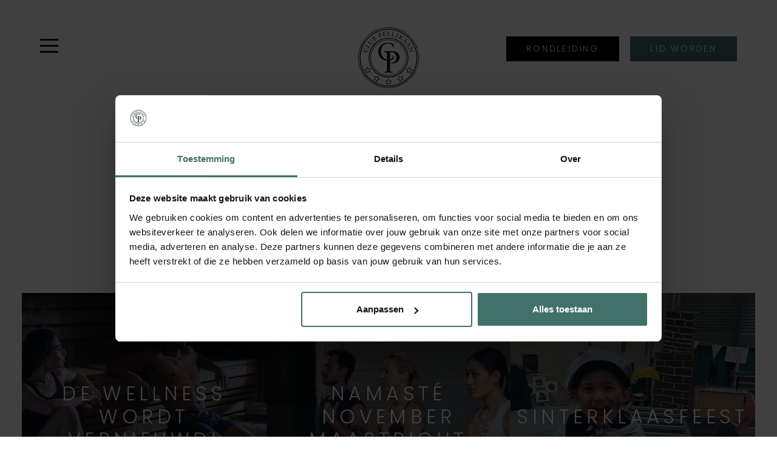

--- FILE ---
content_type: text/html; charset=UTF-8
request_url: https://clubpellikaan.nl/club-Maastricht/agenda
body_size: 8755
content:
<!DOCTYPE html>

    <html lang="nl">

    <head>
                <meta charset="utf-8" />
            <meta name="viewport" content="width=device-width, initial-scale=1" />
    <meta name="apple-touch-fullscreen" content="yes" />
    <meta name="apple-mobile-web-app-capable" content="yes" />
    <meta name="title" content="Agenda club Maastricht - Club Pellikaan" />
    <meta name="description" content="" />
    <meta name="theme-color" content="#ffffff">
    <meta property="og:site_name" content="Club Pellikaan" />
    <meta property="og:description" content="" />
    <meta property="og:type" content="website" />
                
        
    <link rel="canonical" href="https://clubpellikaan.nl/club-Maastricht/agenda" />
        <title>Agenda club Maastricht - Club Pellikaan</title>
            <link rel="apple-touch-icon" sizes="180x180" href="/assets/images/favicon/apple-touch-icon.png">
    <link rel="icon" type="image/png" sizes="32x32" href="/assets/images/favicon/favicon-32x32.png">
    <link rel="icon" type="image/png" sizes="16x16" href="/assets/images/favicon/favicon-16x16.png">
    <link rel="manifest" href="/assets/images/favicon/manifest.json">
    <link rel="mask-icon" href="/assets/images/favicon/safari-pinned-tab.svg" color="#000000">

    <link rel="stylesheet" href="//fonts.googleapis.com/css?family=Poppins:300,700">
    <link rel="stylesheet" href="https://cdnjs.cloudflare.com/ajax/libs/Swiper/8.4.5/swiper-bundle.min.css" integrity="sha512-okkLcBJE+U19Dpd0QdHA1wn4YY6rW3CwaxeLJT3Jmj9ZcNSbln/VYw8UdqXRIwLX7J8PmtHs0I/FPAhozFvXKg==" crossorigin="anonymous" referrerpolicy="no-referrer" />
    <link rel="stylesheet" href="/assets/build/app.3a1473bb24a8daba8186.css?v=3" />
                    <!-- Google Tag Manager -->

<script>(function(w,d,s,l,i){w[l]=w[l]||[];w[l].push({'gtm.start':

new Date().getTime(),event:'gtm.js'});var f=d.getElementsByTagName(s)[0],

j=d.createElement(s),dl=l!='dataLayer'?'&l='+l:'';j.async=true;j.src=

'https://www.googletagmanager.com/gtm.js?id='+i+dl;f.parentNode.insertBefore(j,f);

})(window,document,'script','dataLayer','GTM-W47FCV');</script>


<!-- End Google Tag Manager --> 
    
    <script type="text/javascript" src="/assets/build/app.3a1473bb24a8daba8186.js?v=3" defer></script>

    <script src="https://cdnjs.cloudflare.com/ajax/libs/Swiper/8.4.5/swiper-bundle.min.js" integrity="sha512-wdUM0BxMyMC/Yem1RWDiIiXA6ssXMoxypihVEwxDc+ftznGeRu4s9Fmxl8PthpxOh5CQ0eqjqw1Q8ScgNA1moQ==" crossorigin="anonymous" referrerpolicy="no-referrer"></script>
        <link rel="shortcut icon" href="/favicon.ico" />            </head>

<body>                        <!-- Google Tag Manager (noscript) -->

<noscript><iframe src="[https://www.googletagmanager.com/ns.html?id=GTM-W47FCV](https://www.googletagmanager.com/ns.html?id=GTM-W47FCV)"
height="0" width="0" style="display:none;visibility:hidden"></iframe></noscript>

<!-- End Google Tag Manager (noscript) -->
    <div class="wrapper" data-prospect-signup="">
                            

<header class="header header--static">
        
    <div style="position: relative">
        <div class="container">
            <div class="header__wrapper">
                                <div class="header__logo">
                    <a href="/">
                        <svg xmlns="http://www.w3.org/2000/svg" viewBox="0 0 136.71 136.71">
    <title>
        Club Pellikaan logo
    </title>
    <path fill="#FFF" d="M68.35 0a68.35 68.35 0 1 0 68.35 68.35A68.43 68.43 0 0 0 68.35 0zm0 135.61a67.26 67.26 0 1 1 67.23-67.26 67.33 67.33 0 0 1-67.23 67.23z"/>
    <path fill="#FFF" d="M68.35 3.44a65 65 0 1 0 65 65 65.09 65.09 0 0 0-65-65zm0 128.2a63.18 63.18 0 1 1 63.18-63.18 63.25 63.25 0 0 1-63.18 63.18z"/>
    <path fill="#FFF" d="M68.44 23.44a44.88 44.88 0 1 0 44.88 44.88 44.93 44.93 0 0 0-44.88-44.88zm0 87.93a43.05 43.05 0 1 1 43.05-43.05 43.1 43.1 0 0 1-43.05 43.06z"/>
    <path fill="#FFF" d="M68.35 27.68a40.66 40.66 0 1 0 40.66 40.66 40.7 40.7 0 0 0-40.66-40.66zm0 80.21a39.55 39.55 0 1 1 39.55-39.55 39.6 39.6 0 0 1-39.55 39.55z"/>
    <path fill="#FFF" d="M75.98 53.76c-2.92 0-5.35.14-7.71.14-3.12 0-6.25 0-9.38-.14v1.82c5.21 0 6.11 1.46 6.11 6.81v10.77c-7.43-1.56-13.76-9-13.76-19 0-13.38 9.31-17.67 15.72-17.67 6.24 0 10.87 2.62 11.93 9.14h1.39l-.56-8c-4.29-1.51-8.64-3-13.15-3-10.93 0-21.13 8.19-21.13 19.62 0 12 7.53 20.16 19.55 20.88v20.31c0 4.86-2.64 4.93-6.32 5v1.81c3.47-.07 6.74-.48 10.07-.48 3.06 0 6 .48 9.44.48v-1.81c-3.75-.07-6.39-.14-6.39-5V74.67a25.37 25.37 0 0 0 7.24-2.36l1.28-8.14-1.28-.34a11.54 11.54 0 0 1-7.24 8.95V56.19a19.72 19.72 0 0 1 3.05-.21c4.58 0 11.33 2.71 11.33 12.37 0 5-2.64 10.91-8.62 10.91a17.14 17.14 0 0 1-2.64-.14v2.29c1 0 2.15.07 3.55.07 7.29 0 14.93-5.7 14.93-13.89.02-10.84-10.26-13.83-17.41-13.83zM22.3 52.18a8.07 8.07 0 0 0 .28-3.23l-1.88-1-.18.28a2.9 2.9 0 0 1 1.46 3.49c-.68 2.09-3.28 3.4-6 2.51-3.25-1.06-3.56-3.66-3-5.22s1.5-2.44 3.17-2.18l.11-.34-2-.5a10.31 10.31 0 0 0-1.76 3 5.24 5.24 0 0 0 3.1 6.69 5.08 5.08 0 0 0 6.7-3.5zM17.28 41.86l6.3 3.59c.6.4.47 1 .08 1.6l.32.18c.6-1.1 1.22-2.19 1.85-3.29s1.2-2.09 1.82-3.13l-1.63-1.54-.21.24c1 1.07 1 1.77.22 3.2-1 1.76-1.5 1.74-2.42 1.21l-5.73-3.28c-.87-.49-.61-1-.25-1.64l-.32-.18c-.34.63-.65 1.2-1 1.77s-.66 1.12-1 1.69l.32.19c.4-.64.68-1.11 1.65-.61zM22.41 33.69l4 3.28c1.91 1.49 3.68 1.11 5.17-.71s1.21-3.8-.29-5l-3.19-2.59c-1.35-1.09-1.79-1.43-1.08-2.32l-.29-.23c-.31.38-.58.76-.88 1.13s-.76.92-1.16 1.38l.29.23c.83-1 .85-1 2.67.42l3.16 2.56c.77.62 2 1.95.55 3.79s-3 1.13-4.34.06l-3.73-3.11c-.78-.63-.45-1.06 0-1.66l-.29-.23c-.44.56-.84 1.08-1.25 1.59s-.83 1-1.26 1.51l.28.23c.51-.55.86-.96 1.64-.33zM31.66 23.86l4.36 5.77c.49.65.14 1.15-.46 1.54l.22.3 1.48-1.15c.53-.4 1.09-.78 1.62-1.19 2-1.52 2.36-3.23 1.45-4.45-1.21-1.61-3.35-.89-4.17-.19a2.55 2.55 0 0 0 .42-3.21c-1.21-1.6-3.2-.48-4 .16-.41.31-.81.65-1.46 1.14l-.35.27c-.31.23-.64.45-1 .69l.22.3c.59-.46 1.07-.77 1.67.02zm7.59 1.87a2 2 0 0 1-.57 3c-1 .77-1.34.35-1.73-.16l-2-2.69.68-.52c1.1-.86 2.39-1.26 3.62.37zm-6.57-3.82c.91-.69 1.83-1.08 2.82.23a1.88 1.88 0 0 1-.42 3l-.43.33-2.42-3.21c.16-.11.35-.24.45-.35zM45.92 15.58l2.41 6.35c.36.93-.14 1.14-.85 1.42l.13.35 1.97-.73c.59-.22 1.17-.41 1.82-.66l-.13-.35c-.73.26-1.24.44-1.59-.49l-2.9-7.53a3.68 3.68 0 0 1 .57-.27 2.29 2.29 0 0 1 3.08 1.55 2 2 0 0 1-.85 2.72 3.72 3.72 0 0 1-.52.17l.17.44.68-.24a3 3 0 0 0 1.84-3.73c-.79-2.08-3-1.9-4.35-1.38l-1.47.59c-.6.23-1.2.46-1.81.66l.13.35c1-.42 1.33-.22 1.67.78zM55.98 12.24l1.11 6.24c.24 1.36.16 1.6-1.06 1.82l.07.36c1-.21 2.07-.4 3.11-.58l4.22-.71a18.36 18.36 0 0 1 .2-2.25h-.35c-.28 1.6-.87 1.89-2.23 2.21l-.87.15c-1.39.24-1.52-.14-1.79-1.7l-.42-2.39 1.5-.27c1.08-.19 1.53-.27 1.77 1.08l.28-.05c-.06-.45-.25-1.1-.33-1.55s-.2-1.27-.22-1.58l-.28.05a1.11 1.11 0 0 1-1 1.42l-1.85.33-.7-4 1.65-.24c1.41-.24 2.11 0 2.55 1.32l.27-.12-.37-2.09c-1.36.27-2.69.51-4 .74-.94.17-1.9.34-2.84.48l.06.36c1.12-.2 1.31-.18 1.52.97zM73.02 19.25l.56-2.18-.31-.05c-.44 1.38-1 1.78-2.66 1.78-2 0-2.26-.45-2.26-1.5v-6.6c0-1 .54-1 1.3-1v-.37h-4v.37c.76 0 1.3 0 1.3 1v7.23c0 .81-.59 1-1.3 1v.37h3.78s2.38-.08 3.59-.05zM82.1 21.04l1-2-.3-.12c-.72 1.26-1.36 1.53-3 1.19-2-.42-2.11-.9-1.89-1.93l1.37-6.46c.21-1 .74-.88 1.49-.73l.08-.36-2-.39-1.92-.44-.08.37c.73.17 1.26.3 1.06 1.27l-1.51 7.08c-.16.79-.78.85-1.47.67l-.07.36c1.23.23 2.46.5 3.7.76s2.36.45 3.54.73zM87.88 23.23l.13-.35c-.7-.28-1.2-.49-.84-1.42l2.54-6.69c.36-.93.86-.76 1.58-.5l.13-.35c-.67-.24-1.29-.46-1.91-.69l-1.83-.73-.13.35c.7.28 1.21.49.85 1.42l-2.54 6.69c-.36.93-.87.75-1.58.5l-.13.35c.67.24 1.3.46 1.95.71s1.14.47 1.78.71zM90.52 24.37l1.76 1.08c.53.34 1 .69 1.48 1l.2-.31c-.5-.33-1-.63-.41-1.48l3.82-6.08c.54-.84 1-.56 1.46-.29l.2-.32c-.42-.25-1-.59-1.55-.94s-1.09-.7-1.65-1.08l-.2.32c.64.41 1.09.71.55 1.56l-3.81 6.05c-.53.85-1 .57-1.65.18z"/>
    <path fill="#FFF" d="M100.21 20.47l-4.71 1.19c.37 2.19.83 4.35 1.11 6.55l.88.52c.39.24.78.51 1.16.76l.19-.32a1.58 1.58 0 0 1-.79-1c-.44-2.09-.75-4.2-1.13-6.31l3.43-.86c1.8-.45 2.27-.3 2.94.12l.2-.32c-.39-.23-.77-.46-1.17-.71s-1-.67-1.53-1l-.21.32c.33.2.67.42.51.7s-.67.31-.88.36zM101.26 30.08a1.3 1.3 0 0 1-1.7-.26l-.26.26c.41.39.83.8 1.23 1.2s.78.82 1.18 1.21l.26-.26-.23-.23c-.34-.37-.68-.68-.22-1.16a7 7 0 0 1 1.47-.93l.93-.48 2.37 2.37-1 2a3.56 3.56 0 0 1-.43.74c-.28.28-.64 0-.89-.22l-.18-.18-.27.26c.51.48 1 1 1.49 1.45s.76.8 1.14 1.18l.27-.26a1.33 1.33 0 0 1-.5-1 14.31 14.31 0 0 1 .9-2l3.38-7.24-.17-.17a1.8 1.8 0 0 1-1-.14 1.38 1.38 0 0 1-.24.28 4.3 4.3 0 0 1-1.12.7l-4.89 2.31c-.48.07-.99.37-1.52.57zm7.16-2.92l-1.88 4-2.08-2.07zM107.15 37.45l-.31.2c.32.47.66 1 1 1.43s.59 1 .9 1.43l.31-.2-.18-.28c-.25-.43-.53-.81 0-1.18a6.79 6.79 0 0 1 1.63-.61l1-.28 1.83 2.81-1.34 1.73a3.42 3.42 0 0 1-.57.63c-.34.22-.63-.1-.83-.4l-.14-.22-.31.2c.39.58.78 1.14 1.16 1.73s.58.94.87 1.39l.31-.2a1.33 1.33 0 0 1-.27-1.13 14.1 14.1 0 0 1 1.3-1.82l4.8-6.39-.13-.2a1.77 1.77 0 0 1-1-.35 1.6 1.6 0 0 1-.3.23 4.4 4.4 0 0 1-1.24.45l-5.26 1.26c-.54.14-1.1.3-1.66.39a1.29 1.29 0 0 1-1.57-.62zm9.22-.78l-2.67 3.57-1.61-2.46zM125.16 52.58c-.21-.62-.41-1.26-.62-1.88l-.35.12c.45 1.35.17 1.77-1.07 2.19l-5.37 1.85c.68-1.26 1.57-3 2.45-4.57 1.17-2.12 2-3.8 2.59-4.63-.12-.37-.28-.73-.41-1.1s-.27-.83-.4-1.25l-.35.12c.41 1.16.16 1.8-1 2.2l-5.42 1.87c-1.71.59-1.93 0-2.21-.85l-.35.12c.22.59.44 1.19.64 1.79s.38 1.21.59 1.8l.35-.12c-.5-1.46-.18-1.74 1.68-2.37l5-1.73-5.3 9.72.11.31 7.86-2.72c1.32-.46 1.54 0 1.83.79l.35-.12c-.18-.54-.42-1.03-.6-1.54zM100.58 110.02l-4.9 1.93-4.38-2.94.32 5.26-4.15 3.25 5.11 1.33 1.81 5 2.83-4.45 5.27-.18-3.36-4.08zm-.35 8.13l-3.63.13-2 3.06-1.25-3.41-3.52-.91 2.86-2.24-.11-3.62 3 2 3.37-1.33-1 3.49zM45.32 109.01l-4.38 2.95-4.91-1.93 1.45 5.07-3.36 4.08 5.27.18 2.83 4.45 1.81-5 5.11-1.32-4.16-3.25zm1.41 8l-3.52.91-1.24 3.41-2-3.06-3.63-.13 2.31-2.81-1-3.49 3.38 1.33 3-2-.22 3.62zM70.69 119.98l-2.34-4.73-2.34 4.73-5.22.76 3.79 3.68-.9 5.16 4.67-2.46 4.67 2.46-.89-5.2 3.77-3.68zm.89 7.6l-3.22-1.69-3.22 1.69.61-3.58-2.6-2.53 3.59-.52 1.61-3.26 1.61 3.26 3.6.52-2.6 2.53zM23.32 93.15l-3.38-4.05-1.16 5.15-4.9 2 4.54 2.7.35 5.27 4-3.48 5.12 1.29-2.09-4.85 2.78-4.51zm2.64 7.22l-3.52-.89-2.73 2.39-.24-3.62-3.12-1.85 3.37-1.35.8-3.54 2.32 2.79 3.62-.34-1.94 3.07zM116.71 89.1l-3.38 4.05-5.26-.49 2.81 4.47-2.08 4.85 5.11-1.29 4 3.48.35-5.27 4.54-2.7-4.9-2zm.47 9.15l-.24 3.62-2.73-2.39-3.52.89 1.43-3.34-1.93-3.07 3.62.34 2.33-2.79.8 3.54 3.37 1.35z"/>
</svg>
                    </a>
                </div>
                <nav class="header-nav">
                    <div class="header-nav__wrapper">
                        <div class="header-nav__items">
                            <div class="header-nav__item">
                                <div class="header-nav__logo">
                                    <a href="/">
                                        <svg xmlns="http://www.w3.org/2000/svg" viewBox="0 0 136.71 136.71">
    <title>
        Club Pellikaan logo
    </title>
    <path fill="#FFF" d="M68.35 0a68.35 68.35 0 1 0 68.35 68.35A68.43 68.43 0 0 0 68.35 0zm0 135.61a67.26 67.26 0 1 1 67.23-67.26 67.33 67.33 0 0 1-67.23 67.23z"/>
    <path fill="#FFF" d="M68.35 3.44a65 65 0 1 0 65 65 65.09 65.09 0 0 0-65-65zm0 128.2a63.18 63.18 0 1 1 63.18-63.18 63.25 63.25 0 0 1-63.18 63.18z"/>
    <path fill="#FFF" d="M68.44 23.44a44.88 44.88 0 1 0 44.88 44.88 44.93 44.93 0 0 0-44.88-44.88zm0 87.93a43.05 43.05 0 1 1 43.05-43.05 43.1 43.1 0 0 1-43.05 43.06z"/>
    <path fill="#FFF" d="M68.35 27.68a40.66 40.66 0 1 0 40.66 40.66 40.7 40.7 0 0 0-40.66-40.66zm0 80.21a39.55 39.55 0 1 1 39.55-39.55 39.6 39.6 0 0 1-39.55 39.55z"/>
    <path fill="#FFF" d="M75.98 53.76c-2.92 0-5.35.14-7.71.14-3.12 0-6.25 0-9.38-.14v1.82c5.21 0 6.11 1.46 6.11 6.81v10.77c-7.43-1.56-13.76-9-13.76-19 0-13.38 9.31-17.67 15.72-17.67 6.24 0 10.87 2.62 11.93 9.14h1.39l-.56-8c-4.29-1.51-8.64-3-13.15-3-10.93 0-21.13 8.19-21.13 19.62 0 12 7.53 20.16 19.55 20.88v20.31c0 4.86-2.64 4.93-6.32 5v1.81c3.47-.07 6.74-.48 10.07-.48 3.06 0 6 .48 9.44.48v-1.81c-3.75-.07-6.39-.14-6.39-5V74.67a25.37 25.37 0 0 0 7.24-2.36l1.28-8.14-1.28-.34a11.54 11.54 0 0 1-7.24 8.95V56.19a19.72 19.72 0 0 1 3.05-.21c4.58 0 11.33 2.71 11.33 12.37 0 5-2.64 10.91-8.62 10.91a17.14 17.14 0 0 1-2.64-.14v2.29c1 0 2.15.07 3.55.07 7.29 0 14.93-5.7 14.93-13.89.02-10.84-10.26-13.83-17.41-13.83zM22.3 52.18a8.07 8.07 0 0 0 .28-3.23l-1.88-1-.18.28a2.9 2.9 0 0 1 1.46 3.49c-.68 2.09-3.28 3.4-6 2.51-3.25-1.06-3.56-3.66-3-5.22s1.5-2.44 3.17-2.18l.11-.34-2-.5a10.31 10.31 0 0 0-1.76 3 5.24 5.24 0 0 0 3.1 6.69 5.08 5.08 0 0 0 6.7-3.5zM17.28 41.86l6.3 3.59c.6.4.47 1 .08 1.6l.32.18c.6-1.1 1.22-2.19 1.85-3.29s1.2-2.09 1.82-3.13l-1.63-1.54-.21.24c1 1.07 1 1.77.22 3.2-1 1.76-1.5 1.74-2.42 1.21l-5.73-3.28c-.87-.49-.61-1-.25-1.64l-.32-.18c-.34.63-.65 1.2-1 1.77s-.66 1.12-1 1.69l.32.19c.4-.64.68-1.11 1.65-.61zM22.41 33.69l4 3.28c1.91 1.49 3.68 1.11 5.17-.71s1.21-3.8-.29-5l-3.19-2.59c-1.35-1.09-1.79-1.43-1.08-2.32l-.29-.23c-.31.38-.58.76-.88 1.13s-.76.92-1.16 1.38l.29.23c.83-1 .85-1 2.67.42l3.16 2.56c.77.62 2 1.95.55 3.79s-3 1.13-4.34.06l-3.73-3.11c-.78-.63-.45-1.06 0-1.66l-.29-.23c-.44.56-.84 1.08-1.25 1.59s-.83 1-1.26 1.51l.28.23c.51-.55.86-.96 1.64-.33zM31.66 23.86l4.36 5.77c.49.65.14 1.15-.46 1.54l.22.3 1.48-1.15c.53-.4 1.09-.78 1.62-1.19 2-1.52 2.36-3.23 1.45-4.45-1.21-1.61-3.35-.89-4.17-.19a2.55 2.55 0 0 0 .42-3.21c-1.21-1.6-3.2-.48-4 .16-.41.31-.81.65-1.46 1.14l-.35.27c-.31.23-.64.45-1 .69l.22.3c.59-.46 1.07-.77 1.67.02zm7.59 1.87a2 2 0 0 1-.57 3c-1 .77-1.34.35-1.73-.16l-2-2.69.68-.52c1.1-.86 2.39-1.26 3.62.37zm-6.57-3.82c.91-.69 1.83-1.08 2.82.23a1.88 1.88 0 0 1-.42 3l-.43.33-2.42-3.21c.16-.11.35-.24.45-.35zM45.92 15.58l2.41 6.35c.36.93-.14 1.14-.85 1.42l.13.35 1.97-.73c.59-.22 1.17-.41 1.82-.66l-.13-.35c-.73.26-1.24.44-1.59-.49l-2.9-7.53a3.68 3.68 0 0 1 .57-.27 2.29 2.29 0 0 1 3.08 1.55 2 2 0 0 1-.85 2.72 3.72 3.72 0 0 1-.52.17l.17.44.68-.24a3 3 0 0 0 1.84-3.73c-.79-2.08-3-1.9-4.35-1.38l-1.47.59c-.6.23-1.2.46-1.81.66l.13.35c1-.42 1.33-.22 1.67.78zM55.98 12.24l1.11 6.24c.24 1.36.16 1.6-1.06 1.82l.07.36c1-.21 2.07-.4 3.11-.58l4.22-.71a18.36 18.36 0 0 1 .2-2.25h-.35c-.28 1.6-.87 1.89-2.23 2.21l-.87.15c-1.39.24-1.52-.14-1.79-1.7l-.42-2.39 1.5-.27c1.08-.19 1.53-.27 1.77 1.08l.28-.05c-.06-.45-.25-1.1-.33-1.55s-.2-1.27-.22-1.58l-.28.05a1.11 1.11 0 0 1-1 1.42l-1.85.33-.7-4 1.65-.24c1.41-.24 2.11 0 2.55 1.32l.27-.12-.37-2.09c-1.36.27-2.69.51-4 .74-.94.17-1.9.34-2.84.48l.06.36c1.12-.2 1.31-.18 1.52.97zM73.02 19.25l.56-2.18-.31-.05c-.44 1.38-1 1.78-2.66 1.78-2 0-2.26-.45-2.26-1.5v-6.6c0-1 .54-1 1.3-1v-.37h-4v.37c.76 0 1.3 0 1.3 1v7.23c0 .81-.59 1-1.3 1v.37h3.78s2.38-.08 3.59-.05zM82.1 21.04l1-2-.3-.12c-.72 1.26-1.36 1.53-3 1.19-2-.42-2.11-.9-1.89-1.93l1.37-6.46c.21-1 .74-.88 1.49-.73l.08-.36-2-.39-1.92-.44-.08.37c.73.17 1.26.3 1.06 1.27l-1.51 7.08c-.16.79-.78.85-1.47.67l-.07.36c1.23.23 2.46.5 3.7.76s2.36.45 3.54.73zM87.88 23.23l.13-.35c-.7-.28-1.2-.49-.84-1.42l2.54-6.69c.36-.93.86-.76 1.58-.5l.13-.35c-.67-.24-1.29-.46-1.91-.69l-1.83-.73-.13.35c.7.28 1.21.49.85 1.42l-2.54 6.69c-.36.93-.87.75-1.58.5l-.13.35c.67.24 1.3.46 1.95.71s1.14.47 1.78.71zM90.52 24.37l1.76 1.08c.53.34 1 .69 1.48 1l.2-.31c-.5-.33-1-.63-.41-1.48l3.82-6.08c.54-.84 1-.56 1.46-.29l.2-.32c-.42-.25-1-.59-1.55-.94s-1.09-.7-1.65-1.08l-.2.32c.64.41 1.09.71.55 1.56l-3.81 6.05c-.53.85-1 .57-1.65.18z"/>
    <path fill="#FFF" d="M100.21 20.47l-4.71 1.19c.37 2.19.83 4.35 1.11 6.55l.88.52c.39.24.78.51 1.16.76l.19-.32a1.58 1.58 0 0 1-.79-1c-.44-2.09-.75-4.2-1.13-6.31l3.43-.86c1.8-.45 2.27-.3 2.94.12l.2-.32c-.39-.23-.77-.46-1.17-.71s-1-.67-1.53-1l-.21.32c.33.2.67.42.51.7s-.67.31-.88.36zM101.26 30.08a1.3 1.3 0 0 1-1.7-.26l-.26.26c.41.39.83.8 1.23 1.2s.78.82 1.18 1.21l.26-.26-.23-.23c-.34-.37-.68-.68-.22-1.16a7 7 0 0 1 1.47-.93l.93-.48 2.37 2.37-1 2a3.56 3.56 0 0 1-.43.74c-.28.28-.64 0-.89-.22l-.18-.18-.27.26c.51.48 1 1 1.49 1.45s.76.8 1.14 1.18l.27-.26a1.33 1.33 0 0 1-.5-1 14.31 14.31 0 0 1 .9-2l3.38-7.24-.17-.17a1.8 1.8 0 0 1-1-.14 1.38 1.38 0 0 1-.24.28 4.3 4.3 0 0 1-1.12.7l-4.89 2.31c-.48.07-.99.37-1.52.57zm7.16-2.92l-1.88 4-2.08-2.07zM107.15 37.45l-.31.2c.32.47.66 1 1 1.43s.59 1 .9 1.43l.31-.2-.18-.28c-.25-.43-.53-.81 0-1.18a6.79 6.79 0 0 1 1.63-.61l1-.28 1.83 2.81-1.34 1.73a3.42 3.42 0 0 1-.57.63c-.34.22-.63-.1-.83-.4l-.14-.22-.31.2c.39.58.78 1.14 1.16 1.73s.58.94.87 1.39l.31-.2a1.33 1.33 0 0 1-.27-1.13 14.1 14.1 0 0 1 1.3-1.82l4.8-6.39-.13-.2a1.77 1.77 0 0 1-1-.35 1.6 1.6 0 0 1-.3.23 4.4 4.4 0 0 1-1.24.45l-5.26 1.26c-.54.14-1.1.3-1.66.39a1.29 1.29 0 0 1-1.57-.62zm9.22-.78l-2.67 3.57-1.61-2.46zM125.16 52.58c-.21-.62-.41-1.26-.62-1.88l-.35.12c.45 1.35.17 1.77-1.07 2.19l-5.37 1.85c.68-1.26 1.57-3 2.45-4.57 1.17-2.12 2-3.8 2.59-4.63-.12-.37-.28-.73-.41-1.1s-.27-.83-.4-1.25l-.35.12c.41 1.16.16 1.8-1 2.2l-5.42 1.87c-1.71.59-1.93 0-2.21-.85l-.35.12c.22.59.44 1.19.64 1.79s.38 1.21.59 1.8l.35-.12c-.5-1.46-.18-1.74 1.68-2.37l5-1.73-5.3 9.72.11.31 7.86-2.72c1.32-.46 1.54 0 1.83.79l.35-.12c-.18-.54-.42-1.03-.6-1.54zM100.58 110.02l-4.9 1.93-4.38-2.94.32 5.26-4.15 3.25 5.11 1.33 1.81 5 2.83-4.45 5.27-.18-3.36-4.08zm-.35 8.13l-3.63.13-2 3.06-1.25-3.41-3.52-.91 2.86-2.24-.11-3.62 3 2 3.37-1.33-1 3.49zM45.32 109.01l-4.38 2.95-4.91-1.93 1.45 5.07-3.36 4.08 5.27.18 2.83 4.45 1.81-5 5.11-1.32-4.16-3.25zm1.41 8l-3.52.91-1.24 3.41-2-3.06-3.63-.13 2.31-2.81-1-3.49 3.38 1.33 3-2-.22 3.62zM70.69 119.98l-2.34-4.73-2.34 4.73-5.22.76 3.79 3.68-.9 5.16 4.67-2.46 4.67 2.46-.89-5.2 3.77-3.68zm.89 7.6l-3.22-1.69-3.22 1.69.61-3.58-2.6-2.53 3.59-.52 1.61-3.26 1.61 3.26 3.6.52-2.6 2.53zM23.32 93.15l-3.38-4.05-1.16 5.15-4.9 2 4.54 2.7.35 5.27 4-3.48 5.12 1.29-2.09-4.85 2.78-4.51zm2.64 7.22l-3.52-.89-2.73 2.39-.24-3.62-3.12-1.85 3.37-1.35.8-3.54 2.32 2.79 3.62-.34-1.94 3.07zM116.71 89.1l-3.38 4.05-5.26-.49 2.81 4.47-2.08 4.85 5.11-1.29 4 3.48.35-5.27 4.54-2.7-4.9-2zm.47 9.15l-.24 3.62-2.73-2.39-3.52.89 1.43-3.34-1.93-3.07 3.62.34 2.33-2.79.8 3.54 3.37 1.35z"/>
</svg>
                                    </a>
                                </div>
                            </div>
                            <div class="header-nav__item">
                            
                                                                    <div class="header-nav__quicklinks">
                                        <div class="header-nav__quicklinks__top">
                                            <h2>Maastricht</h2>
                                            <div class="c-select">
                                                <div class="c-select__text">
                                                    <span>Verander club</span>
                                                </div>
                                                <select class="js-club-select">
                                                    <option value="">Selecteer jouw club</option>
                                                    <option value="club-almere" data-url="/club-almere">Almere</option>
                                                    <option value="club-amersfoort" data-url="/club-amersfoort">Amersfoort</option>
                                                    <option value="club-apeldoorn" data-url="/club-apeldoorn">Apeldoorn</option>
                                                    <option value="club-breda" data-url="/club-breda">Breda</option>
                                                    <option value="club-goirle" data-url="/club-goirle">Goirle</option>
                                                    <option value="club-maastricht" data-url="/club-maastricht">Maastricht</option>
                                                    <option value="club-tilburg" data-url="/club-tilburg">Tilburg</option>
                                                </select>
                                            </div>
                                        </div>
                                        <div class="header-nav__quicklinks__bottom">
                                            <nav class="header-nav__list header-nav__list--secondary">
                                                                                                        <ul>
            
                <li class="first">        <a href="/club-maastricht#club" class="js-scroll-to" data-target="#club">Club Maastricht</a>        
    </li>

    
                <li>        <a href="/club-maastricht#faciliteiten" class="js-scroll-to" data-target="#faciliteiten">Faciliteiten</a>        
    </li>

    
                <li>        <a href="/club-maastricht#agenda" class="js-scroll-to" data-target="#agenda">Agenda</a>        
    </li>

    
                <li>        <a href="/club-maastricht#tarieven" class="js-scroll-to" data-target="#tarieven">Tarieven</a>        
    </li>

    
                <li>        <a href="/club-maastricht/rooster/volwassenen">Rooster</a>        
    </li>

    
                <li>        <a href="/club-maastricht/openingstijden">Openingstijden</a>        
    </li>

    
                <li class="last">        <a href="/club-maastricht/contact">Contact</a>        
    </li>


    </ul>

                                            </nav>
                                            <p class="header-nav__quicklinks__join"><a href="/club-maastricht/lid-worden" class="button">Lid worden</a></p>
                                        </div>
                                    </div>
                                                                
                            </div>
                            <div class="header-nav__item">
                                <nav class="header-nav__list header-nav__list--secondary" role="navigation">
                                    <ul>
                                        <li><a href="/over-ons" class="button button--black">Over ons</a></li>
                                        <li><a href="/blog" class="button button--black">Blog</a></li>
                                        <li><a href="/vacatures" class="button button--black">Vacatures</a></li>
                                        <li><a href="/contact" class="button button--black">Contact</a></li>
                                    </ul>
                                </nav>
                            </div>
                        </div>
                    </div>
                </nav>
                <div class="header-part">
                    <div class="header-nav-trigger js-toggle-menu">
                    <span class="header-nav-trigger__hamburger"></span>
                    </div>
                    <div class="header-part__buttons">
                                                <a href="/club-maastricht/rondleiding" class="button button--black">Rondleiding</a>
                        <a href="/club-maastricht/lid-worden" class="button">Lid worden</a>
                    </div>
                </div>
            </div>
        </div>
    </div>
    <a href="/club-maastricht/rondleiding" class="button button--black c-doppelganger c-doppelganger--contact">Rondleiding</a>
    <a href="/club-maastricht/lid-worden" class="button c-doppelganger">Lid worden</a>
</header>

        <main class="content">

                <section class="section section--small">
        <div class="container">
            <h1 class="heading__section heading__section--light heading__section--light-large">Agenda</h1>
            <h2 class="heading__section-description">Maastricht</h2>
        </div>
    </section>
    <section class="section">
        <div class="container-fluid">
                            <div class="grid layout">
                                            
<a href="/club-maastricht/agenda/de-wellness-wordt-vernieuwd" class="grid__item grid__item-link js-fold is-visible"
     data-title="De wellness wordt vernieuwd!"
     data-subtitle="6 okt. 2025 t/m 12 nov. 2025"
     data-text="Goed nieuws: we krijgen een nieuwe sauna én stoomcabine! Lees hier wat dit voor jou als lid betekent."
     data-cta-url="/club-maastricht/agenda/de-wellness-wordt-vernieuwd"
     data-cta-text="Meer info"
>
    <img data-src="https://clubpellikaan.nl/uploads/cache/overview_item_regular/uploads/agenda_item/68cbbf590dfab.jpg" alt="De wellness wordt vernieuwd!" class="grid__item-image lazyload lazypreload">
    <div class="grid__item-content">
        <span>
            <h2 class="grid__item-heading">De wellness wordt vernieuwd!</h2>
        </span>
        <p class="grid__item-description">6 okt. 2025 t/m 12 nov. 2025</p>
    </div>
    <div class="grid__item-arrow"></div>
</a>
                                            
<a href="/club-maastricht/agenda/namaste-november-maastricht" class="grid__item grid__item-link js-fold is-visible"
     data-title="Namasté November Maastricht"
     data-subtitle="1 nov. 2025 t/m 30 nov. 2025"
     data-text="Regelmatig ontspannen is belangrijk om je fit te voelen. De maand november staat daarom helemaal in het teken van yoga en wellness. Bekijk het Namasté November programma!"
     data-cta-url="/club-maastricht/agenda/namaste-november-maastricht"
     data-cta-text="Meer info"
>
    <img data-src="https://clubpellikaan.nl/uploads/cache/overview_item_regular/uploads/agenda_item/66fe4c279e912.jpg" alt="Namasté November Maastricht" class="grid__item-image lazyload lazypreload">
    <div class="grid__item-content">
        <span>
            <h2 class="grid__item-heading">Namasté November Maastricht</h2>
        </span>
        <p class="grid__item-description">1 nov. 2025 t/m 30 nov. 2025</p>
    </div>
    <div class="grid__item-arrow"></div>
</a>
                                            
<a href="/club-maastricht/agenda/sinterklaasfeest-1" class="grid__item grid__item-link js-fold is-visible"
     data-title="Sinterklaasfeest"
     data-subtitle="29 nov. 2025"
     data-text="Zaterdag 29 november is het Sinterklaasfeest! Kom spelletjes doen, pepernoten bakken en ga als een echte Piet op avontuur op het parcours."
     data-cta-url="/club-maastricht/agenda/sinterklaasfeest-1"
     data-cta-text="Meer info"
>
    <img data-src="https://clubpellikaan.nl/uploads/cache/overview_item_regular/uploads/agenda_item/6720eb788134d.jpeg" alt="Sinterklaasfeest" class="grid__item-image lazyload lazypreload">
    <div class="grid__item-content">
        <span>
            <h2 class="grid__item-heading">Sinterklaasfeest</h2>
        </span>
        <p class="grid__item-description">29 nov. 2025</p>
    </div>
    <div class="grid__item-arrow"></div>
</a>
                                            
<a href="/club-maastricht/agenda/xmas-padeltoernooi" class="grid__item grid__item-link js-fold is-visible"
     data-title="XMAS padeltoernooi"
     data-subtitle="21 dec. 2025"
     data-text="Speel zondag 21 december mee met het XMAS padeltoernooi. De insteek is hetzelfde als een toss-toernooi: iedereen kan meedoen, teams gaan via een loting!"
     data-cta-url="/club-maastricht/agenda/xmas-padeltoernooi"
     data-cta-text="Meer info"
>
    <img data-src="https://clubpellikaan.nl/uploads/cache/overview_item_regular/uploads/agenda_item/68f9d6c80623d.jpg" alt="XMAS padeltoernooi" class="grid__item-image lazyload lazypreload">
    <div class="grid__item-content">
        <span>
            <h2 class="grid__item-heading">XMAS padeltoernooi</h2>
        </span>
        <p class="grid__item-description">21 dec. 2025</p>
    </div>
    <div class="grid__item-arrow"></div>
</a>
                                            
<a href="/club-maastricht/agenda/koken-in-de-kidsclub" class="grid__item grid__item-link js-fold is-visible"
     data-title="Koken in de kidsclub"
     data-subtitle="22 dec. 2025"
     data-text="Maandag 22 december gaan we koken in de kidsclub! We maken heerlijke kerstgerechtjes en natuurlijk gaan we er ook van proeven. Kids vanaf 6 jaar zijn welkom om mee te helpen."
     data-cta-url="/club-maastricht/agenda/koken-in-de-kidsclub"
     data-cta-text="Meer info"
>
    <img data-src="https://clubpellikaan.nl/uploads/cache/overview_item_regular/uploads/agenda_item/68ef91da0def3.jpg" alt="Koken in de kidsclub" class="grid__item-image lazyload lazypreload">
    <div class="grid__item-content">
        <span>
            <h2 class="grid__item-heading">Koken in de kidsclub</h2>
        </span>
        <p class="grid__item-description">22 dec. 2025</p>
    </div>
    <div class="grid__item-arrow"></div>
</a>
                                            
<a href="/club-maastricht/agenda/openingstijden-feestdagen-4" class="grid__item grid__item-link js-fold is-visible"
     data-title="Openingstijden feestdagen"
     data-subtitle="24 dec. 2025 t/m 1 jan. 2026"
     data-text="Tijdens de feestdagen gelden er aangepaste openingstijden. Bekijk deze hier."
     data-cta-url="/club-maastricht/agenda/openingstijden-feestdagen-4"
     data-cta-text="Meer info"
>
    <img data-src="https://clubpellikaan.nl/uploads/cache/overview_item_regular/uploads/agenda_item/653777ec3b2c8.jpg" alt="Openingstijden feestdagen" class="grid__item-image lazyload lazypreload">
    <div class="grid__item-content">
        <span>
            <h2 class="grid__item-heading">Openingstijden feestdagen</h2>
        </span>
        <p class="grid__item-description">24 dec. 2025 t/m 1 jan. 2026</p>
    </div>
    <div class="grid__item-arrow"></div>
</a>
                                            
<a href="/club-maastricht/agenda/nieuwe-openingstijden-per-1-januari" class="grid__item grid__item-link js-fold is-visible"
     data-title="Nieuwe openingstijden per 1 januari"
     data-subtitle="1 jan. 2026 t/m 31 jan. 2026"
     data-text="Goed nieuws: vanaf januari is de club op zaterdag én zondag een uur eerder geopend! Bekijk onze nieuwe openingstijden hier."
     data-cta-url="/club-maastricht/agenda/nieuwe-openingstijden-per-1-januari"
     data-cta-text="Meer info"
>
    <img data-src="https://clubpellikaan.nl/uploads/cache/overview_item_regular/uploads/agenda_item/68f76bee931f5.jpg" alt="Nieuwe openingstijden per 1 januari" class="grid__item-image lazyload lazypreload">
    <div class="grid__item-content">
        <span>
            <h2 class="grid__item-heading">Nieuwe openingstijden per 1 januari</h2>
        </span>
        <p class="grid__item-description">1 jan. 2026 t/m 31 jan. 2026</p>
    </div>
    <div class="grid__item-arrow"></div>
</a>
                                    </div>

                
                    </div>
    </section>
        </main>

                    <footer class="footer">
    <div class="container">
        <div class="footer__holder">

                        <div class="c-cols u-read-60">
                <div class="c-col">
                    <nav role="navigation">
                                                <ul>
                            <li><a href="/faciliteiten">Faciliteiten</a></li>
                            <li><a href="/tarieven">Tarieven</a></li>
                            <li><a href="/rooster">Rooster</a></li>
                        </ul>
                    </nav>
                </div>
                <div class="c-col">
                    <nav role="navigation">
                                                    <ul>
                            <li><a href="/over-ons">Over ons</a></li>
                            <li><a href="/blog">Blog</a></li>
                            <li><a href="/contact">Contact</a></li>
                            <li><a href="/vacatures">Vacatures</a></li>
                        </ul>
                    </nav>
                </div>
                <div class="c-col">
                    <nav role="navigation">
                        <ul>
                            <li><a href="/reglement-en-algemene-voorwaarden">Reglement en algemene voorwaarden</a></li>
                            <li><a href="/privacyverklaring">privacy</a></li>
                        </ul>
                    </nav>
                </div>
            </div>
            <div class="c-footer-socials">
                <a href="https://www.instagram.com/clubpellikaan" target="_blank">
                    <svg width="20" height="20" fill="none" xmlns="http://www.w3.org/2000/svg"><g clip-path="url(#a)" fill="#fff"><path d="M10 1.802c2.67 0 2.986.01 4.041.058.975.045 1.504.207 1.857.344.434.16.827.416 1.15.748.332.323.588.715.748 1.15.137.353.3.882.344 1.857.048 1.055.059 1.37.059 4.04 0 2.671-.01 2.987-.059 4.042-.044.975-.207 1.504-.344 1.857a3.312 3.312 0 0 1-1.898 1.898c-.352.137-.882.3-1.857.344-1.054.048-1.37.058-4.04.058s-2.987-.01-4.042-.058c-.974-.045-1.504-.208-1.857-.344a3.1 3.1 0 0 1-1.15-.749 3.097 3.097 0 0 1-.748-1.15c-.137-.352-.3-.882-.344-1.857-.048-1.054-.058-1.37-.058-4.04s.01-2.987.058-4.041c.045-.975.207-1.505.344-1.857a3.1 3.1 0 0 1 .749-1.15 3.097 3.097 0 0 1 1.15-.749c.352-.137.882-.3 1.856-.344C7.014 1.811 7.33 1.801 10 1.801Zm0-1.803C7.284 0 6.944.011 5.877.06 4.813.108 4.086.277 3.45.524a4.9 4.9 0 0 0-1.771 1.154A4.902 4.902 0 0 0 .525 3.449C.278 4.086.109 4.813.06 5.877.012 6.944 0 7.284 0 10s.012 3.057.06 4.123c.049 1.065.218 1.792.465 2.428a4.9 4.9 0 0 0 1.154 1.771c.5.509 1.104.902 1.77 1.154.637.247 1.364.416 2.428.464 1.067.05 1.407.06 4.123.06s3.057-.01 4.123-.06c1.065-.048 1.792-.217 2.428-.464a5.114 5.114 0 0 0 2.925-2.925c.247-.636.416-1.363.465-2.427.048-1.067.06-1.408.06-4.124 0-2.716-.012-3.056-.06-4.123-.049-1.064-.218-1.791-.465-2.427a4.9 4.9 0 0 0-1.154-1.771A4.896 4.896 0 0 0 16.551.525C15.915.278 15.188.11 14.124.061 13.056.01 12.716 0 10 0Z"/><path d="M10 4.865a5.135 5.135 0 1 0-.001 10.27A5.135 5.135 0 0 0 10 4.866Zm0 8.469a3.333 3.333 0 1 1 0-6.667 3.333 3.333 0 0 1 0 6.667ZM15.338 5.862a1.2 1.2 0 1 0 0-2.4 1.2 1.2 0 0 0 0 2.4Z"/></g><defs><clipPath id="a"><path fill="#fff" d="M0 0h20v20H0z"/></clipPath></defs></svg>
                </a>
                <a href="https://www.facebook.com/clubpellikaannl" target="_blank">
                    <svg width="10" height="19" fill="none" xmlns="http://www.w3.org/2000/svg"><path d="M7.766 3.154H9.5V.134A22.319 22.319 0 0 0 6.974 0C4.473 0 2.76 1.573 2.76 4.464v2.661H0v3.377h2.76V19h3.383v-8.498h2.649l.42-3.377h-3.07V4.798c0-.976.264-1.644 1.624-1.644Z" fill="#fff"/></svg>
                </a>
                <a href="https://www.tiktok.com/@clubpellikaan" target="_blank">
                    <svg width="17" height="20" fill="none" xmlns="http://www.w3.org/2000/svg"><path d="M16.925 7.765c-.158.014-.315.027-.473.027-1.73 0-3.34-.875-4.287-2.315v7.89A5.831 5.831 0 0 1 6.332 19.2 5.831 5.831 0 0 1 .5 13.368a5.831 5.831 0 0 1 5.832-5.833c.125 0 .244.013.362.02v2.873c-.118-.013-.237-.039-.362-.039a2.98 2.98 0 0 0-2.978 2.979 2.98 2.98 0 0 0 2.978 2.978c1.644 0 3.097-1.295 3.097-2.939L9.456 0h2.748a5.127 5.127 0 0 0 4.721 4.576v3.196" fill="#fff"/></svg>
                </a>
            </div>
        </div>
    </div>
</footer>
            </div>


                
            <!--Start of Tawk.to Script-->
        <script type="text/javascript">
            var Tawk_API=Tawk_API||{}, Tawk_LoadStart=new Date();
            (function(){
                var s1=document.createElement("script"),s0=document.getElementsByTagName("script")[0];
                s1.async=true;
                s1.src='https://embed.tawk.to/5fb3a5d51535bf152a56c508/default';
                s1.charset='UTF-8';
                s1.setAttribute('crossorigin','*');
                s0.parentNode.insertBefore(s1,s0);
            })();
        </script>
        <!--End of Tawk.to Script-->
    </body>

</html>


--- FILE ---
content_type: text/css
request_url: https://clubpellikaan.nl/assets/build/app.3a1473bb24a8daba8186.css?v=3
body_size: 35404
content:
/*! normalize.css v6.0.0 | MIT License | github.com/necolas/normalize.css */

/* Document
   ========================================================================== */

/**
 * 1. Correct the line height in all browsers.
 * 2. Prevent adjustments of font size after orientation changes in
 *    IE on Windows Phone and in iOS.
 */

html {
  line-height: 1.15; /* 1 */
  -ms-text-size-adjust: 100%; /* 2 */
  -webkit-text-size-adjust: 100%; /* 2 */
}

/* Sections
   ========================================================================== */

/**
 * Add the correct display in IE 9-.
 */

article,
aside,
footer,
header,
nav,
section {
  display: block;
}

/**
 * Correct the font size and margin on `h1` elements within `section` and
 * `article` contexts in Chrome, Firefox, and Safari.
 */

h1 {
  font-size: 2em;
  margin: 0.67em 0;
}

/* Grouping content
   ========================================================================== */

/**
 * Add the correct display in IE 9-.
 * 1. Add the correct display in IE.
 */

figcaption,
figure,
main { /* 1 */
  display: block;
}

/**
 * Add the correct margin in IE 8.
 */

figure {
  margin: 1em 40px;
}

/**
 * 1. Add the correct box sizing in Firefox.
 * 2. Show the overflow in Edge and IE.
 */

hr {
  box-sizing: content-box; /* 1 */
  height: 0; /* 1 */
  overflow: visible; /* 2 */
}

/**
 * 1. Correct the inheritance and scaling of font size in all browsers.
 * 2. Correct the odd `em` font sizing in all browsers.
 */

pre {
  font-family: monospace, monospace; /* 1 */
  font-size: 1em; /* 2 */
}

/* Text-level semantics
   ========================================================================== */

/**
 * 1. Remove the gray background on active links in IE 10.
 * 2. Remove gaps in links underline in iOS 8+ and Safari 8+.
 */

a {
  background-color: transparent; /* 1 */
  -webkit-text-decoration-skip: objects; /* 2 */
}

/**
 * 1. Remove the bottom border in Chrome 57- and Firefox 39-.
 * 2. Add the correct text decoration in Chrome, Edge, IE, Opera, and Safari.
 */

abbr[title] {
  border-bottom: none; /* 1 */
  text-decoration: underline; /* 2 */
  text-decoration: underline dotted; /* 2 */
}

/**
 * Prevent the duplicate application of `bolder` by the next rule in Safari 6.
 */

b,
strong {
  font-weight: inherit;
}

/**
 * Add the correct font weight in Chrome, Edge, and Safari.
 */

b,
strong {
  font-weight: bolder;
}

/**
 * 1. Correct the inheritance and scaling of font size in all browsers.
 * 2. Correct the odd `em` font sizing in all browsers.
 */

code,
kbd,
samp {
  font-family: monospace, monospace; /* 1 */
  font-size: 1em; /* 2 */
}

/**
 * Add the correct font style in Android 4.3-.
 */

dfn {
  font-style: italic;
}

/**
 * Add the correct background and color in IE 9-.
 */

mark {
  background-color: #ff0;
  color: #000;
}

/**
 * Add the correct font size in all browsers.
 */

small {
  font-size: 80%;
}

/**
 * Prevent `sub` and `sup` elements from affecting the line height in
 * all browsers.
 */

sub,
sup {
  font-size: 75%;
  line-height: 0;
  position: relative;
  vertical-align: baseline;
}

sub {
  bottom: -0.25em;
}

sup {
  top: -0.5em;
}

/* Embedded content
   ========================================================================== */

/**
 * Add the correct display in IE 9-.
 */

audio,
video {
  display: inline-block;
}

/**
 * Add the correct display in iOS 4-7.
 */

audio:not([controls]) {
  display: none;
  height: 0;
}

/**
 * Remove the border on images inside links in IE 10-.
 */

img {
  border-style: none;
}

/**
 * Hide the overflow in IE.
 */

svg:not(:root) {
  overflow: hidden;
}

/* Forms
   ========================================================================== */

/**
 * Remove the margin in Firefox and Safari.
 */

button,
input,
optgroup,
select,
textarea {
  margin: 0;
}

/**
 * Show the overflow in IE.
 * 1. Show the overflow in Edge.
 */

button,
input { /* 1 */
  overflow: visible;
}

/**
 * Remove the inheritance of text transform in Edge, Firefox, and IE.
 * 1. Remove the inheritance of text transform in Firefox.
 */

button,
select { /* 1 */
  text-transform: none;
}

/**
 * 1. Prevent a WebKit bug where (2) destroys native `audio` and `video`
 *    controls in Android 4.
 * 2. Correct the inability to style clickable types in iOS and Safari.
 */

button,
html [type="button"], /* 1 */
[type="reset"],
[type="submit"] {
  -webkit-appearance: button; /* 2 */
}

/**
 * Remove the inner border and padding in Firefox.
 */

button::-moz-focus-inner,
[type="button"]::-moz-focus-inner,
[type="reset"]::-moz-focus-inner,
[type="submit"]::-moz-focus-inner {
  border-style: none;
  padding: 0;
}

/**
 * Restore the focus styles unset by the previous rule.
 */

button:-moz-focusring,
[type="button"]:-moz-focusring,
[type="reset"]:-moz-focusring,
[type="submit"]:-moz-focusring {
  outline: 1px dotted ButtonText;
}

/**
 * 1. Correct the text wrapping in Edge and IE.
 * 2. Correct the color inheritance from `fieldset` elements in IE.
 * 3. Remove the padding so developers are not caught out when they zero out
 *    `fieldset` elements in all browsers.
 */

legend {
  box-sizing: border-box; /* 1 */
  color: inherit; /* 2 */
  display: table; /* 1 */
  max-width: 100%; /* 1 */
  padding: 0; /* 3 */
  white-space: normal; /* 1 */
}

/**
 * 1. Add the correct display in IE 9-.
 * 2. Add the correct vertical alignment in Chrome, Firefox, and Opera.
 */

progress {
  display: inline-block; /* 1 */
  vertical-align: baseline; /* 2 */
}

/**
 * Remove the default vertical scrollbar in IE.
 */

textarea {
  overflow: auto;
}

/**
 * 1. Add the correct box sizing in IE 10-.
 * 2. Remove the padding in IE 10-.
 */

[type="checkbox"],
[type="radio"] {
  box-sizing: border-box; /* 1 */
  padding: 0; /* 2 */
}

/**
 * Correct the cursor style of increment and decrement buttons in Chrome.
 */

[type="number"]::-webkit-inner-spin-button,
[type="number"]::-webkit-outer-spin-button {
  height: auto;
}

/**
 * 1. Correct the odd appearance in Chrome and Safari.
 * 2. Correct the outline style in Safari.
 */

[type="search"] {
  -webkit-appearance: textfield; /* 1 */
  outline-offset: -2px; /* 2 */
}

/**
 * Remove the inner padding and cancel buttons in Chrome and Safari on macOS.
 */

[type="search"]::-webkit-search-cancel-button,
[type="search"]::-webkit-search-decoration {
  -webkit-appearance: none;
}

/**
 * 1. Correct the inability to style clickable types in iOS and Safari.
 * 2. Change font properties to `inherit` in Safari.
 */

::-webkit-file-upload-button {
  -webkit-appearance: button; /* 1 */
  font: inherit; /* 2 */
}

/* Interactive
   ========================================================================== */

/*
 * Add the correct display in IE 9-.
 * 1. Add the correct display in Edge, IE, and Firefox.
 */

details, /* 1 */
menu {
  display: block;
}

/*
 * Add the correct display in all browsers.
 */

summary {
  display: list-item;
}

/* Scripting
   ========================================================================== */

/**
 * Add the correct display in IE 9-.
 */

canvas {
  display: inline-block;
}

/**
 * Add the correct display in IE.
 */

template {
  display: none;
}

/* Hidden
   ========================================================================== */

/**
 * Add the correct display in IE 10-.
 */

[hidden] {
  display: none;
}
@font-face {
  font-family: 'fontello';
  src: url(/assets/build/fontello.4ba19d3dc0ebb8a8ed54e1b02c1cf9a1.eot);
  src: url(/assets/build/fontello.4ba19d3dc0ebb8a8ed54e1b02c1cf9a1.eot#iefix) format('embedded-opentype'),
       url(/assets/build/fontello.16814af78bf41867472f2dad65fc60c3.woff2) format('woff2'),
       url(/assets/build/fontello.50954859d05a1e91a96248bf52ebdb62.woff) format('woff'),
       url(/assets/build/fontello.8390a447a83df7b773921a024a328e35.ttf) format('truetype'),
       url(/assets/build/fontello.d556d3d4924751602df9defe26c19ee3.svg#fontello) format('svg');
  font-weight: normal;
  font-style: normal;
}
/* Chrome hack: SVG is rendered more smooth in Windozze. 100% magic, uncomment if you need it. */
/* Note, that will break hinting! In other OS-es font will be not as sharp as it could be */
/*
@media screen and (-webkit-min-device-pixel-ratio:0) {
  @font-face {
    font-family: 'fontello';
    src: url('../font/fontello.svg?37337153#fontello') format('svg');
  }
}
*/
 
 [class^="icon-"]:before, [class*=" icon-"]:before {
  font-family: "fontello";
  font-style: normal;
  font-weight: normal;
  speak: none;
 
  display: inline-block;
  text-decoration: inherit;
  width: 1em;
  margin-right: .2em;
  text-align: center;
  /* opacity: .8; */
 
  /* For safety - reset parent styles, that can break glyph codes*/
  font-variant: normal;
  text-transform: none;
 
  /* fix buttons height, for twitter bootstrap */
  line-height: 1em;
 
  /* Animation center compensation - margins should be symmetric */
  /* remove if not needed */
  margin-left: .2em;
 
  /* you can be more comfortable with increased icons size */
  /* font-size: 120%; */
 
  /* Font smoothing. That was taken from TWBS */
  -webkit-font-smoothing: antialiased;
  -moz-osx-font-smoothing: grayscale;
 
  /* Uncomment for 3D effect */
  /* text-shadow: 1px 1px 1px rgba(127, 127, 127, 0.3); */
}
 
.icon-up-open-big:before { content: '\E800'; } /* '' */
.icon-left-open-big:before { content: '\E801'; } /* '' */
.icon-right-open-big:before { content: '\E802'; } /* '' */
.icon-cancel:before { content: '\E805'; } /* '' */
.icon-facebook:before { content: '\E814'; } /* '' */
.icon-play:before { content: '\E820'; } /* '' */
.icon-arrow-left:before { content: '\E827'; } /* '' */
.icon-twitter:before { content: '\F099'; } /* '' */
.icon-pinterest:before { content: '\F312'; } /* '' */
.icon-instagram:before { content: '\F32D'; } /* '' *//* Slider */
.slick-slider
{
    position: relative;

    display: block;
    box-sizing: border-box;

    -webkit-user-select: none;
       -moz-user-select: none;
        -ms-user-select: none;
            user-select: none;

    -webkit-touch-callout: none;
    -khtml-user-select: none;
    -ms-touch-action: pan-y;
        touch-action: pan-y;
    -webkit-tap-highlight-color: transparent;
}

.slick-list
{
    position: relative;

    display: block;
    overflow: hidden;

    margin: 0;
    padding: 0;
}
.slick-list:focus
{
    outline: none;
}
.slick-list.dragging
{
    cursor: pointer;
    cursor: hand;
}

.slick-slider .slick-track,
.slick-slider .slick-list
{
    -webkit-transform: translate3d(0, 0, 0);
       -moz-transform: translate3d(0, 0, 0);
        -ms-transform: translate3d(0, 0, 0);
         -o-transform: translate3d(0, 0, 0);
            transform: translate3d(0, 0, 0);
}

.slick-track
{
    position: relative;
    top: 0;
    left: 0;

    display: block;
    margin-left: auto;
    margin-right: auto;
}
.slick-track:before,
.slick-track:after
{
    display: table;

    content: '';
}
.slick-track:after
{
    clear: both;
}
.slick-loading .slick-track
{
    visibility: hidden;
}

.slick-slide
{
    display: none;
    float: left;

    height: 100%;
    min-height: 1px;
}
[dir='rtl'] .slick-slide
{
    float: right;
}
.slick-slide img
{
    display: block;
}
.slick-slide.slick-loading img
{
    display: none;
}
.slick-slide.dragging img
{
    pointer-events: none;
}
.slick-initialized .slick-slide
{
    display: block;
}
.slick-loading .slick-slide
{
    visibility: hidden;
}
.slick-vertical .slick-slide
{
    display: block;

    height: auto;

    border: 1px solid transparent;
}
.slick-arrow.slick-hidden {
    display: none;
}
/* ==========================================================================
   $BASE-PICKER
   ========================================================================== */
/**
 * Note: the root picker element should *NOT* be styled more than what’s here.
 */
.picker {
  font-size: 16px;
  text-align: left;
  line-height: 1.2;
  color: #000;
  position: absolute;
  z-index: 10000;
  -webkit-user-select: none;
     -moz-user-select: none;
      -ms-user-select: none;
          user-select: none;
  outline: none;
}
/**
 * The picker input element.
 */
.picker__input {
  cursor: default;
}
/**
 * When the picker is opened, the input element is “activated”.
 */
.picker__input.picker__input--active {
  border-color: #0089ec;
}
/**
 * The holder is the only “scrollable” top-level container element.
 */
.picker__holder {
  width: 100%;
  overflow-y: auto;
  -webkit-overflow-scrolling: touch;
}

/*!
 * Default mobile-first, responsive styling for pickadate.js
 * Demo: http://amsul.github.io/pickadate.js
 */
/**
 * Note: the root picker element should *NOT* be styled more than what’s here.
 */
/**
 * Make the holder and frame fullscreen.
 */
.picker__holder,
.picker__frame {
  top: 0;
  bottom: 0;
  left: 0;
  right: 0;
  -ms-transform: translateY(100%);
      transform: translateY(100%);
}
/**
 * The holder should overlay the entire screen.
 */
.picker__holder {
  position: fixed;
  transition: background 0.15s ease-out, transform 0s 0.15s;
  -webkit-backface-visibility: hidden;
}
/**
 * The frame that bounds the box contents of the picker.
 */
.picker__frame {
  position: absolute;
  margin: 0 auto;
  min-width: 256px;
  max-width: 666px;
  width: 100%;
  -ms-filter: "progid:DXImageTransform.Microsoft.Alpha(Opacity=0)";
  filter: alpha(opacity=0);
  -moz-opacity: 0;
  opacity: 0;
  transition: all 0.15s ease-out;
}
@media (min-height: 33.875em) {
  .picker__frame {
    overflow: visible;
    top: auto;
    bottom: -100%;
    max-height: 80%;
  }
}
@media (min-height: 40.125em) {
  .picker__frame {
    margin-bottom: 7.5%;
  }
}
/**
 * The wrapper sets the stage to vertically align the box contents.
 */
.picker__wrap {
  display: table;
  width: 100%;
  height: 100%;
}
@media (min-height: 33.875em) {
  .picker__wrap {
    display: block;
  }
}
/**
 * The box contains all the picker contents.
 */
.picker__box {
  background: #fff;
  display: table-cell;
  vertical-align: middle;
}
@media (min-height: 26.5em) {
  .picker__box {
    font-size: 1.25em;
  }
}
@media (min-height: 33.875em) {
  .picker__box {
    display: block;
    font-size: 1.33em;
    border: 1px solid #777;
    border-top-color: #898989;
    border-bottom-width: 0;
    border-radius: 5px 5px 0 0;
    box-shadow: 0 12px 36px 16px rgba(0, 0, 0, 0.24);
  }
}
@media (min-height: 40.125em) {
  .picker__box {
    font-size: 1.5em;
    border-bottom-width: 1px;
    border-radius: 5px;
  }
}
/**
 * When the picker opens...
 */
.picker--opened .picker__holder {
  -ms-transform: translateY(0);
      transform: translateY(0);
  background: transparent;
  -ms-filter: "progid:DXImageTransform.Microsoft.gradient(startColorstr=#1E000000,endColorstr=#1E000000)";
  zoom: 1;
  background: rgba(0, 0, 0, 0.32);
  transition: background 0.15s ease-out;
}
.picker--opened .picker__frame {
  -ms-transform: translateY(0);
      transform: translateY(0);
  -ms-filter: "progid:DXImageTransform.Microsoft.Alpha(Opacity=100)";
  filter: alpha(opacity=100);
  -moz-opacity: 1;
  opacity: 1;
}
@media (min-height: 33.875em) {
  .picker--opened .picker__frame {
    top: auto;
    bottom: 0;
  }
}
/* ==========================================================================
   $BASE-DATE-PICKER
   ========================================================================== */
/**
 * The picker box.
 */
.picker__box {
  padding: 0 1em;
}
/**
 * The header containing the month and year stuff.
 */
.picker__header {
  text-align: center;
  position: relative;
  margin-top: .75em;
}
/**
 * The month and year labels.
 */
.picker__month,
.picker__year {
  font-weight: 500;
  display: inline-block;
  margin-left: .25em;
  margin-right: .25em;
}
.picker__year {
  color: #999;
  font-size: .8em;
  font-style: italic;
}
/**
 * The month and year selectors.
 */
.picker__select--month,
.picker__select--year {
  border: 1px solid #b7b7b7;
  height: 2em;
  padding: .5em;
  margin-left: .25em;
  margin-right: .25em;
}
@media (min-width: 24.5em) {
  .picker__select--month,
  .picker__select--year {
    margin-top: -0.5em;
  }
}
.picker__select--month {
  width: 35%;
}
.picker__select--year {
  width: 22.5%;
}
.picker__select--month:focus,
.picker__select--year:focus {
  border-color: #0089ec;
}
/**
 * The month navigation buttons.
 */
.picker__nav--prev,
.picker__nav--next {
  position: absolute;
  padding: .5em 1.25em;
  width: 1em;
  height: 1em;
  box-sizing: content-box;
  top: -0.25em;
}
@media (min-width: 24.5em) {
  .picker__nav--prev,
  .picker__nav--next {
    top: -0.33em;
  }
}
.picker__nav--prev {
  left: -1em;
  padding-right: 1.25em;
}
@media (min-width: 24.5em) {
  .picker__nav--prev {
    padding-right: 1.5em;
  }
}
.picker__nav--next {
  right: -1em;
  padding-left: 1.25em;
}
@media (min-width: 24.5em) {
  .picker__nav--next {
    padding-left: 1.5em;
  }
}
.picker__nav--prev:before,
.picker__nav--next:before {
  content: " ";
  border-top: .5em solid transparent;
  border-bottom: .5em solid transparent;
  border-right: 0.75em solid #000;
  width: 0;
  height: 0;
  display: block;
  margin: 0 auto;
}
.picker__nav--next:before {
  border-right: 0;
  border-left: 0.75em solid #000;
}
.picker__nav--prev:hover,
.picker__nav--next:hover {
  cursor: pointer;
  color: #000;
  background: #b1dcfb;
}
.picker__nav--disabled,
.picker__nav--disabled:hover,
.picker__nav--disabled:before,
.picker__nav--disabled:before:hover {
  cursor: default;
  background: none;
  border-right-color: #f5f5f5;
  border-left-color: #f5f5f5;
}
/**
 * The calendar table of dates
 */
.picker__table {
  text-align: center;
  border-collapse: collapse;
  border-spacing: 0;
  table-layout: fixed;
  font-size: inherit;
  width: 100%;
  margin-top: .75em;
  margin-bottom: .5em;
}
@media (min-height: 33.875em) {
  .picker__table {
    margin-bottom: .75em;
  }
}
.picker__table td {
  margin: 0;
  padding: 0;
}
/**
 * The weekday labels
 */
.picker__weekday {
  width: 14.285714286%;
  font-size: .75em;
  padding-bottom: .25em;
  color: #999;
  font-weight: 500;
  /* Increase the spacing a tad */
}
@media (min-height: 33.875em) {
  .picker__weekday {
    padding-bottom: .5em;
  }
}
/**
 * The days on the calendar
 */
.picker__day {
  padding: .3125em 0;
  font-weight: 200;
  border: 1px solid transparent;
}
.picker__day--today {
  position: relative;
}
.picker__day--today:before {
  content: " ";
  position: absolute;
  top: 2px;
  right: 2px;
  width: 0;
  height: 0;
  border-top: 0.5em solid #0059bc;
  border-left: .5em solid transparent;
}
.picker__day--disabled:before {
  border-top-color: #aaa;
}
.picker__day--outfocus {
  color: #ddd;
}
.picker__day--infocus:hover,
.picker__day--outfocus:hover {
  cursor: pointer;
  color: #000;
  background: #b1dcfb;
}
.picker__day--highlighted {
  border-color: #0089ec;
}
.picker__day--highlighted:hover,
.picker--focused .picker__day--highlighted {
  cursor: pointer;
  color: #000;
  background: #b1dcfb;
}
.picker__day--selected,
.picker__day--selected:hover,
.picker--focused .picker__day--selected {
  background: #0089ec;
  color: #fff;
}
.picker__day--disabled,
.picker__day--disabled:hover,
.picker--focused .picker__day--disabled {
  background: #f5f5f5;
  border-color: #f5f5f5;
  color: #ddd;
  cursor: default;
}
.picker__day--highlighted.picker__day--disabled,
.picker__day--highlighted.picker__day--disabled:hover {
  background: #bbb;
}
/**
 * The footer containing the "today", "clear", and "close" buttons.
 */
.picker__footer {
  text-align: center;
}
.picker__button--today,
.picker__button--clear,
.picker__button--close {
  border: 1px solid #fff;
  background: #fff;
  font-size: .8em;
  padding: .66em 0;
  font-weight: bold;
  width: 33%;
  display: inline-block;
  vertical-align: bottom;
}
.picker__button--today:hover,
.picker__button--clear:hover,
.picker__button--close:hover {
  cursor: pointer;
  color: #000;
  background: #b1dcfb;
  border-bottom-color: #b1dcfb;
}
.picker__button--today:focus,
.picker__button--clear:focus,
.picker__button--close:focus {
  background: #b1dcfb;
  border-color: #0089ec;
  outline: none;
}
.picker__button--today:before,
.picker__button--clear:before,
.picker__button--close:before {
  position: relative;
  display: inline-block;
  height: 0;
}
.picker__button--today:before,
.picker__button--clear:before {
  content: " ";
  margin-right: .45em;
}
.picker__button--today:before {
  top: -0.05em;
  width: 0;
  border-top: 0.66em solid #0059bc;
  border-left: .66em solid transparent;
}
.picker__button--clear:before {
  top: -0.25em;
  width: .66em;
  border-top: 3px solid #e20;
}
.picker__button--close:before {
  content: "\D7";
  top: -0.1em;
  vertical-align: top;
  font-size: 1.1em;
  margin-right: .35em;
  color: #777;
}
.picker__button--today[disabled],
.picker__button--today[disabled]:hover {
  background: #f5f5f5;
  border-color: #f5f5f5;
  color: #ddd;
  cursor: default;
}
.picker__button--today[disabled]:before {
  border-top-color: #aaa;
}

/* ==========================================================================
   $DEFAULT-DATE-PICKER
   ========================================================================== */
/* ==========================================================================
   $BASE-TIME-PICKER
   ========================================================================== */
/**
 * The list of times.
 */
.picker__list {
  list-style: none;
  padding: 0.75em 0 4.2em;
  margin: 0;
}
/**
 * The times on the clock.
 */
.picker__list-item {
  border-bottom: 1px solid #ddd;
  border-top: 1px solid #ddd;
  margin-bottom: -1px;
  position: relative;
  background: #fff;
  padding: .75em 1.25em;
}
@media (min-height: 46.75em) {
  .picker__list-item {
    padding: .5em 1em;
  }
}
/* Hovered time */
.picker__list-item:hover {
  cursor: pointer;
  color: #000;
  background: #b1dcfb;
  border-color: #0089ec;
  z-index: 10;
}
/* Highlighted and hovered/focused time */
.picker__list-item--highlighted {
  border-color: #0089ec;
  z-index: 10;
}
.picker__list-item--highlighted:hover,
.picker--focused .picker__list-item--highlighted {
  cursor: pointer;
  color: #000;
  background: #b1dcfb;
}
/* Selected and hovered/focused time */
.picker__list-item--selected,
.picker__list-item--selected:hover,
.picker--focused .picker__list-item--selected {
  background: #0089ec;
  color: #fff;
  z-index: 10;
}
/* Disabled time */
.picker__list-item--disabled,
.picker__list-item--disabled:hover,
.picker--focused .picker__list-item--disabled {
  background: #f5f5f5;
  border-color: #f5f5f5;
  color: #ddd;
  cursor: default;
  border-color: #ddd;
  z-index: auto;
}
/**
 * The clear button
 */
.picker--time .picker__button--clear {
  display: block;
  width: 80%;
  margin: 1em auto 0;
  padding: 1em 1.25em;
  background: none;
  border: 0;
  font-weight: 500;
  font-size: .67em;
  text-align: center;
  text-transform: uppercase;
  color: #666;
}
.picker--time .picker__button--clear:hover,
.picker--time .picker__button--clear:focus {
  color: #000;
  background: #b1dcfb;
  background: #e20;
  border-color: #e20;
  cursor: pointer;
  color: #fff;
  outline: none;
}
.picker--time .picker__button--clear:before {
  top: -0.25em;
  color: #666;
  font-size: 1.25em;
  font-weight: bold;
}
.picker--time .picker__button--clear:hover:before,
.picker--time .picker__button--clear:focus:before {
  color: #fff;
  border-color: #fff;
}

/* ==========================================================================
   $DEFAULT-TIME-PICKER
   ========================================================================== */
/**
 * The frame the bounds the time picker.
 */
.picker--time .picker__frame {
  min-width: 256px;
  max-width: 320px;
}
/**
 * The picker box.
 */
.picker--time .picker__box {
  font-size: 1em;
  background: #f2f2f2;
  padding: 0;
}
@media (min-height: 40.125em) {
  .picker--time .picker__box {
    margin-bottom: 5em;
  }
}
.mfp-bg{top:0;left:0;width:100%;height:100%;z-index:1042;overflow:hidden;position:fixed;background:#0b0b0b;opacity:.8}.mfp-wrap{top:0;left:0;width:100%;height:100%;z-index:1043;position:fixed;outline:none !important;-webkit-backface-visibility:hidden}.mfp-container{text-align:center;position:absolute;width:100%;height:100%;left:0;top:0;padding:0 8px;-webkit-box-sizing:border-box;box-sizing:border-box}.mfp-container:before{content:'';display:inline-block;height:100%;vertical-align:middle}.mfp-align-top .mfp-container:before{display:none}.mfp-content{position:relative;display:inline-block;vertical-align:middle;margin:0 auto;text-align:left;z-index:1045}.mfp-inline-holder .mfp-content,.mfp-ajax-holder .mfp-content{width:100%;cursor:auto}.mfp-ajax-cur{cursor:progress}.mfp-zoom-out-cur,.mfp-zoom-out-cur .mfp-image-holder .mfp-close{cursor:-webkit-zoom-out;cursor:zoom-out}.mfp-zoom{cursor:pointer;cursor:-webkit-zoom-in;cursor:zoom-in}.mfp-auto-cursor .mfp-content{cursor:auto}.mfp-close,.mfp-arrow,.mfp-preloader,.mfp-counter{-webkit-user-select:none;-moz-user-select:none;-ms-user-select:none;user-select:none}.mfp-loading.mfp-figure{display:none}.mfp-hide{display:none !important}.mfp-preloader{color:#CCC;position:absolute;top:50%;width:auto;text-align:center;margin-top:-0.8em;left:8px;right:8px;z-index:1044}.mfp-preloader a{color:#CCC}.mfp-preloader a:hover{color:#fff}.mfp-s-ready .mfp-preloader{display:none}.mfp-s-error .mfp-content{display:none}button.mfp-close,button.mfp-arrow{overflow:visible;cursor:pointer;background:transparent;border:0;-webkit-appearance:none;display:block;outline:none;padding:0;z-index:1046;-webkit-box-shadow:none;box-shadow:none;-ms-touch-action:manipulation;touch-action:manipulation}button::-moz-focus-inner{padding:0;border:0}.mfp-close{width:44px;height:44px;line-height:44px;position:absolute;right:0;top:0;text-decoration:none;text-align:center;opacity:.65;padding:0 0 18px 10px;color:#fff;font-style:normal;font-size:28px;font-family:Arial, Baskerville, monospace}.mfp-close:hover,.mfp-close:focus{opacity:1}.mfp-close:active{top:1px}.mfp-close-btn-in .mfp-close{color:#333}.mfp-image-holder .mfp-close,.mfp-iframe-holder .mfp-close{color:#fff;right:-6px;text-align:right;padding-right:6px;width:100%}.mfp-counter{position:absolute;top:0;right:0;color:#CCC;font-size:12px;line-height:18px;white-space:nowrap}.mfp-arrow{position:absolute;opacity:.65;margin:0;top:50%;margin-top:-55px;padding:0;width:90px;height:110px;-webkit-tap-highlight-color:rgba(0,0,0,0)}.mfp-arrow:active{margin-top:-54px}.mfp-arrow:hover,.mfp-arrow:focus{opacity:1}.mfp-arrow:before,.mfp-arrow:after{content:'';display:block;width:0;height:0;position:absolute;left:0;top:0;margin-top:35px;margin-left:35px;border:medium inset transparent}.mfp-arrow:after{border-top-width:13px;border-bottom-width:13px;top:8px}.mfp-arrow:before{border-top-width:21px;border-bottom-width:21px;opacity:0.7}.mfp-arrow-left{left:0}.mfp-arrow-left:after{border-right:17px solid #fff;margin-left:31px}.mfp-arrow-left:before{margin-left:25px;border-right:27px solid #3F3F3F}.mfp-arrow-right{right:0}.mfp-arrow-right:after{border-left:17px solid #fff;margin-left:39px}.mfp-arrow-right:before{border-left:27px solid #3F3F3F}.mfp-iframe-holder{padding-top:40px;padding-bottom:40px}.mfp-iframe-holder .mfp-content{line-height:0;width:100%;max-width:900px}.mfp-iframe-holder .mfp-close{top:-40px}.mfp-iframe-scaler{width:100%;height:0;overflow:hidden;padding-top:56.25%}.mfp-iframe-scaler iframe{position:absolute;display:block;top:0;left:0;width:100%;height:100%;-webkit-box-shadow:0 0 8px rgba(0,0,0,0.6);box-shadow:0 0 8px rgba(0,0,0,0.6);background:#000}img.mfp-img{width:auto;max-width:100%;height:auto;display:block;line-height:0;-webkit-box-sizing:border-box;box-sizing:border-box;padding:40px 0 40px;margin:0 auto}.mfp-figure{line-height:0}.mfp-figure:after{content:'';position:absolute;left:0;top:40px;bottom:40px;display:block;right:0;width:auto;height:auto;z-index:-1;-webkit-box-shadow:0 0 8px rgba(0,0,0,0.6);box-shadow:0 0 8px rgba(0,0,0,0.6);background:#444}.mfp-figure small{color:#BDBDBD;display:block;font-size:12px;line-height:14px}.mfp-figure figure{margin:0}.mfp-bottom-bar{margin-top:-36px;position:absolute;top:100%;left:0;width:100%;cursor:auto}.mfp-title{text-align:left;line-height:18px;color:#F3F3F3;word-wrap:break-word;padding-right:36px}.mfp-image-holder .mfp-content{max-width:100%}.mfp-gallery .mfp-image-holder .mfp-figure{cursor:pointer}@media screen and (max-width: 800px) and (orientation: landscape), screen and (max-height: 300px){.mfp-img-mobile .mfp-image-holder{padding-left:0;padding-right:0}.mfp-img-mobile img.mfp-img{padding:0}.mfp-img-mobile .mfp-figure:after{top:0;bottom:0}.mfp-img-mobile .mfp-figure small{display:inline;margin-left:5px}.mfp-img-mobile .mfp-bottom-bar{background:rgba(0,0,0,0.6);bottom:0;margin:0;top:auto;padding:3px 5px;position:fixed;-webkit-box-sizing:border-box;box-sizing:border-box}.mfp-img-mobile .mfp-bottom-bar:empty{padding:0}.mfp-img-mobile .mfp-counter{right:5px;top:3px}.mfp-img-mobile .mfp-close{top:0;right:0;width:35px;height:35px;line-height:35px;background:rgba(0,0,0,0.6);position:fixed;text-align:center;padding:0}}@media all and (max-width: 900px){.mfp-arrow{-webkit-transform:scale(0.75);-ms-transform:scale(0.75);transform:scale(0.75)}.mfp-arrow-left{-webkit-transform-origin:0;-ms-transform-origin:0;transform-origin:0}.mfp-arrow-right{-webkit-transform-origin:100%;-ms-transform-origin:100%;transform-origin:100%}.mfp-container{padding-left:6px;padding-right:6px}}.select2-container{-webkit-box-sizing:border-box;box-sizing:border-box;display:inline-block;margin:0;position:relative;vertical-align:middle}.select2-container .select2-selection--single{-webkit-box-sizing:border-box;box-sizing:border-box;cursor:pointer;display:block;height:28px;-moz-user-select:none;-ms-user-select:none;user-select:none;-webkit-user-select:none}.select2-container .select2-selection--single .select2-selection__rendered{display:block;padding-left:8px;padding-right:20px;overflow:hidden;-o-text-overflow:ellipsis;text-overflow:ellipsis;white-space:nowrap}.select2-container .select2-selection--single .select2-selection__clear{position:relative}.select2-container[dir="rtl"] .select2-selection--single .select2-selection__rendered{padding-right:8px;padding-left:20px}.select2-container .select2-selection--multiple{-webkit-box-sizing:border-box;box-sizing:border-box;cursor:pointer;display:block;min-height:32px;-moz-user-select:none;-ms-user-select:none;user-select:none;-webkit-user-select:none}.select2-container .select2-selection--multiple .select2-selection__rendered{display:inline-block;overflow:hidden;padding-left:8px;-o-text-overflow:ellipsis;text-overflow:ellipsis;white-space:nowrap}.select2-container .select2-search--inline{float:left}.select2-container .select2-search--inline .select2-search__field{-webkit-box-sizing:border-box;box-sizing:border-box;border:none;font-size:100%;margin-top:5px;padding:0}.select2-container .select2-search--inline .select2-search__field::-webkit-search-cancel-button{-webkit-appearance:none}.select2-dropdown{background-color:white;border:1px solid #aaa;-webkit-border-radius:4px;border-radius:4px;-webkit-box-sizing:border-box;box-sizing:border-box;display:block;position:absolute;left:-100000px;width:100%;z-index:1051}.select2-results{display:block}.select2-results__options{list-style:none;margin:0;padding:0}.select2-results__option{padding:6px;-moz-user-select:none;-ms-user-select:none;user-select:none;-webkit-user-select:none}.select2-results__option[aria-selected]{cursor:pointer}.select2-container--open .select2-dropdown{left:0}.select2-container--open .select2-dropdown--above{border-bottom:none;-webkit-border-bottom-left-radius:0;border-bottom-left-radius:0;-webkit-border-bottom-right-radius:0;border-bottom-right-radius:0}.select2-container--open .select2-dropdown--below{border-top:none;-webkit-border-top-left-radius:0;border-top-left-radius:0;-webkit-border-top-right-radius:0;border-top-right-radius:0}.select2-search--dropdown{display:block;padding:4px}.select2-search--dropdown .select2-search__field{padding:4px;width:100%;-webkit-box-sizing:border-box;box-sizing:border-box}.select2-search--dropdown .select2-search__field::-webkit-search-cancel-button{-webkit-appearance:none}.select2-search--dropdown.select2-search--hide{display:none}.select2-close-mask{border:0;margin:0;padding:0;display:block;position:fixed;left:0;top:0;min-height:100%;min-width:100%;height:auto;width:auto;opacity:0;z-index:99;background-color:#fff;filter:alpha(opacity=0)}.select2-hidden-accessible{border:0 !important;clip:rect(0 0 0 0) !important;-webkit-clip-path:inset(50%) !important;clip-path:inset(50%) !important;height:1px !important;overflow:hidden !important;padding:0 !important;position:absolute !important;width:1px !important;white-space:nowrap !important}.select2-container--default .select2-selection--single{background-color:#fff;border:1px solid #aaa;-webkit-border-radius:4px;border-radius:4px}.select2-container--default .select2-selection--single .select2-selection__rendered{color:#444;line-height:28px}.select2-container--default .select2-selection--single .select2-selection__clear{cursor:pointer;float:right;font-weight:bold}.select2-container--default .select2-selection--single .select2-selection__placeholder{color:#999}.select2-container--default .select2-selection--single .select2-selection__arrow{height:26px;position:absolute;top:1px;right:1px;width:20px}.select2-container--default .select2-selection--single .select2-selection__arrow b{border-color:#888 transparent transparent transparent;border-style:solid;border-width:5px 4px 0 4px;height:0;left:50%;margin-left:-4px;margin-top:-2px;position:absolute;top:50%;width:0}.select2-container--default[dir="rtl"] .select2-selection--single .select2-selection__clear{float:left}.select2-container--default[dir="rtl"] .select2-selection--single .select2-selection__arrow{left:1px;right:auto}.select2-container--default.select2-container--disabled .select2-selection--single{background-color:#eee;cursor:default}.select2-container--default.select2-container--disabled .select2-selection--single .select2-selection__clear{display:none}.select2-container--default.select2-container--open .select2-selection--single .select2-selection__arrow b{border-color:transparent transparent #888 transparent;border-width:0 4px 5px 4px}.select2-container--default .select2-selection--multiple{background-color:white;border:1px solid #aaa;-webkit-border-radius:4px;border-radius:4px;cursor:text}.select2-container--default .select2-selection--multiple .select2-selection__rendered{-webkit-box-sizing:border-box;box-sizing:border-box;list-style:none;margin:0;padding:0 5px;width:100%}.select2-container--default .select2-selection--multiple .select2-selection__rendered li{list-style:none}.select2-container--default .select2-selection--multiple .select2-selection__clear{cursor:pointer;float:right;font-weight:bold;margin-top:5px;margin-right:10px;padding:1px}.select2-container--default .select2-selection--multiple .select2-selection__choice{background-color:#e4e4e4;border:1px solid #aaa;-webkit-border-radius:4px;border-radius:4px;cursor:default;float:left;margin-right:5px;margin-top:5px;padding:0 5px}.select2-container--default .select2-selection--multiple .select2-selection__choice__remove{color:#999;cursor:pointer;display:inline-block;font-weight:bold;margin-right:2px}.select2-container--default .select2-selection--multiple .select2-selection__choice__remove:hover{color:#333}.select2-container--default[dir="rtl"] .select2-selection--multiple .select2-selection__choice,.select2-container--default[dir="rtl"] .select2-selection--multiple .select2-search--inline{float:right}.select2-container--default[dir="rtl"] .select2-selection--multiple .select2-selection__choice{margin-left:5px;margin-right:auto}.select2-container--default[dir="rtl"] .select2-selection--multiple .select2-selection__choice__remove{margin-left:2px;margin-right:auto}.select2-container--default.select2-container--focus .select2-selection--multiple{border:solid black 1px;outline:0}.select2-container--default.select2-container--disabled .select2-selection--multiple{background-color:#eee;cursor:default}.select2-container--default.select2-container--disabled .select2-selection__choice__remove{display:none}.select2-container--default.select2-container--open.select2-container--above .select2-selection--single,.select2-container--default.select2-container--open.select2-container--above .select2-selection--multiple{-webkit-border-top-left-radius:0;border-top-left-radius:0;-webkit-border-top-right-radius:0;border-top-right-radius:0}.select2-container--default.select2-container--open.select2-container--below .select2-selection--single,.select2-container--default.select2-container--open.select2-container--below .select2-selection--multiple{-webkit-border-bottom-left-radius:0;border-bottom-left-radius:0;-webkit-border-bottom-right-radius:0;border-bottom-right-radius:0}.select2-container--default .select2-search--dropdown .select2-search__field{border:1px solid #aaa}.select2-container--default .select2-search--inline .select2-search__field{background:transparent;border:none;outline:0;-webkit-box-shadow:none;box-shadow:none;-webkit-appearance:textfield}.select2-container--default .select2-results>.select2-results__options{max-height:200px;overflow-y:auto}.select2-container--default .select2-results__option[role=group]{padding:0}.select2-container--default .select2-results__option[aria-disabled=true]{color:#999}.select2-container--default .select2-results__option[aria-selected=true]{background-color:#ddd}.select2-container--default .select2-results__option .select2-results__option{padding-left:1em}.select2-container--default .select2-results__option .select2-results__option .select2-results__group{padding-left:0}.select2-container--default .select2-results__option .select2-results__option .select2-results__option{margin-left:-1em;padding-left:2em}.select2-container--default .select2-results__option .select2-results__option .select2-results__option .select2-results__option{margin-left:-2em;padding-left:3em}.select2-container--default .select2-results__option .select2-results__option .select2-results__option .select2-results__option .select2-results__option{margin-left:-3em;padding-left:4em}.select2-container--default .select2-results__option .select2-results__option .select2-results__option .select2-results__option .select2-results__option .select2-results__option{margin-left:-4em;padding-left:5em}.select2-container--default .select2-results__option .select2-results__option .select2-results__option .select2-results__option .select2-results__option .select2-results__option .select2-results__option{margin-left:-5em;padding-left:6em}.select2-container--default .select2-results__option--highlighted[aria-selected]{background-color:#5897fb;color:white}.select2-container--default .select2-results__group{cursor:default;display:block;padding:6px}.select2-container--classic .select2-selection--single{background-color:#f7f7f7;border:1px solid #aaa;-webkit-border-radius:4px;border-radius:4px;outline:0;background-image:-webkit-linear-gradient(top, #fff 50%, #eee 100%);background-image:-o-linear-gradient(top, #fff 50%, #eee 100%);background-image:-webkit-gradient(linear, left top, left bottom, color-stop(50%, #fff), to(#eee));background-image:linear-gradient(to bottom, #fff 50%, #eee 100%);background-repeat:repeat-x;filter:progid:DXImageTransform.Microsoft.gradient(startColorstr='#FFFFFFFF', endColorstr='#FFEEEEEE', GradientType=0)}.select2-container--classic .select2-selection--single:focus{border:1px solid #5897fb}.select2-container--classic .select2-selection--single .select2-selection__rendered{color:#444;line-height:28px}.select2-container--classic .select2-selection--single .select2-selection__clear{cursor:pointer;float:right;font-weight:bold;margin-right:10px}.select2-container--classic .select2-selection--single .select2-selection__placeholder{color:#999}.select2-container--classic .select2-selection--single .select2-selection__arrow{background-color:#ddd;border:none;border-left:1px solid #aaa;-webkit-border-top-right-radius:4px;border-top-right-radius:4px;-webkit-border-bottom-right-radius:4px;border-bottom-right-radius:4px;height:26px;position:absolute;top:1px;right:1px;width:20px;background-image:-webkit-linear-gradient(top, #eee 50%, #ccc 100%);background-image:-o-linear-gradient(top, #eee 50%, #ccc 100%);background-image:-webkit-gradient(linear, left top, left bottom, color-stop(50%, #eee), to(#ccc));background-image:linear-gradient(to bottom, #eee 50%, #ccc 100%);background-repeat:repeat-x;filter:progid:DXImageTransform.Microsoft.gradient(startColorstr='#FFEEEEEE', endColorstr='#FFCCCCCC', GradientType=0)}.select2-container--classic .select2-selection--single .select2-selection__arrow b{border-color:#888 transparent transparent transparent;border-style:solid;border-width:5px 4px 0 4px;height:0;left:50%;margin-left:-4px;margin-top:-2px;position:absolute;top:50%;width:0}.select2-container--classic[dir="rtl"] .select2-selection--single .select2-selection__clear{float:left}.select2-container--classic[dir="rtl"] .select2-selection--single .select2-selection__arrow{border:none;border-right:1px solid #aaa;-webkit-border-radius:0;border-radius:0;-webkit-border-top-left-radius:4px;border-top-left-radius:4px;-webkit-border-bottom-left-radius:4px;border-bottom-left-radius:4px;left:1px;right:auto}.select2-container--classic.select2-container--open .select2-selection--single{border:1px solid #5897fb}.select2-container--classic.select2-container--open .select2-selection--single .select2-selection__arrow{background:transparent;border:none}.select2-container--classic.select2-container--open .select2-selection--single .select2-selection__arrow b{border-color:transparent transparent #888 transparent;border-width:0 4px 5px 4px}.select2-container--classic.select2-container--open.select2-container--above .select2-selection--single{border-top:none;-webkit-border-top-left-radius:0;border-top-left-radius:0;-webkit-border-top-right-radius:0;border-top-right-radius:0;background-image:-webkit-linear-gradient(top, #fff 0%, #eee 50%);background-image:-o-linear-gradient(top, #fff 0%, #eee 50%);background-image:-webkit-gradient(linear, left top, left bottom, from(#fff), color-stop(50%, #eee));background-image:linear-gradient(to bottom, #fff 0%, #eee 50%);background-repeat:repeat-x;filter:progid:DXImageTransform.Microsoft.gradient(startColorstr='#FFFFFFFF', endColorstr='#FFEEEEEE', GradientType=0)}.select2-container--classic.select2-container--open.select2-container--below .select2-selection--single{border-bottom:none;-webkit-border-bottom-left-radius:0;border-bottom-left-radius:0;-webkit-border-bottom-right-radius:0;border-bottom-right-radius:0;background-image:-webkit-linear-gradient(top, #eee 50%, #fff 100%);background-image:-o-linear-gradient(top, #eee 50%, #fff 100%);background-image:-webkit-gradient(linear, left top, left bottom, color-stop(50%, #eee), to(#fff));background-image:linear-gradient(to bottom, #eee 50%, #fff 100%);background-repeat:repeat-x;filter:progid:DXImageTransform.Microsoft.gradient(startColorstr='#FFEEEEEE', endColorstr='#FFFFFFFF', GradientType=0)}.select2-container--classic .select2-selection--multiple{background-color:white;border:1px solid #aaa;-webkit-border-radius:4px;border-radius:4px;cursor:text;outline:0}.select2-container--classic .select2-selection--multiple:focus{border:1px solid #5897fb}.select2-container--classic .select2-selection--multiple .select2-selection__rendered{list-style:none;margin:0;padding:0 5px}.select2-container--classic .select2-selection--multiple .select2-selection__clear{display:none}.select2-container--classic .select2-selection--multiple .select2-selection__choice{background-color:#e4e4e4;border:1px solid #aaa;-webkit-border-radius:4px;border-radius:4px;cursor:default;float:left;margin-right:5px;margin-top:5px;padding:0 5px}.select2-container--classic .select2-selection--multiple .select2-selection__choice__remove{color:#888;cursor:pointer;display:inline-block;font-weight:bold;margin-right:2px}.select2-container--classic .select2-selection--multiple .select2-selection__choice__remove:hover{color:#555}.select2-container--classic[dir="rtl"] .select2-selection--multiple .select2-selection__choice{float:right;margin-left:5px;margin-right:auto}.select2-container--classic[dir="rtl"] .select2-selection--multiple .select2-selection__choice__remove{margin-left:2px;margin-right:auto}.select2-container--classic.select2-container--open .select2-selection--multiple{border:1px solid #5897fb}.select2-container--classic.select2-container--open.select2-container--above .select2-selection--multiple{border-top:none;-webkit-border-top-left-radius:0;border-top-left-radius:0;-webkit-border-top-right-radius:0;border-top-right-radius:0}.select2-container--classic.select2-container--open.select2-container--below .select2-selection--multiple{border-bottom:none;-webkit-border-bottom-left-radius:0;border-bottom-left-radius:0;-webkit-border-bottom-right-radius:0;border-bottom-right-radius:0}.select2-container--classic .select2-search--dropdown .select2-search__field{border:1px solid #aaa;outline:0}.select2-container--classic .select2-search--inline .select2-search__field{outline:0;-webkit-box-shadow:none;box-shadow:none}.select2-container--classic .select2-dropdown{background-color:#fff;border:1px solid transparent}.select2-container--classic .select2-dropdown--above{border-bottom:none}.select2-container--classic .select2-dropdown--below{border-top:none}.select2-container--classic .select2-results>.select2-results__options{max-height:200px;overflow-y:auto}.select2-container--classic .select2-results__option[role=group]{padding:0}.select2-container--classic .select2-results__option[aria-disabled=true]{color:grey}.select2-container--classic .select2-results__option--highlighted[aria-selected]{background-color:#3875d7;color:#fff}.select2-container--classic .select2-results__group{cursor:default;display:block;padding:6px}.select2-container--classic.select2-container--open .select2-dropdown{border-color:#5897fb}html{-webkit-box-sizing:border-box;box-sizing:border-box;-ms-overflow-style:scrollbar;font-family:sans-serif;-webkit-tap-highlight-color:rgba(0,0,0,0)}*,*:before,*:after{-webkit-box-sizing:inherit;box-sizing:inherit}@-ms-viewport{width:device-width}body{margin:0}[tabindex='-1']:focus{outline:none !important}p{margin-top:0;margin-bottom:1rem}address{margin-bottom:1rem;font-style:normal;line-height:inherit}ol,ul,dl{margin-top:0;margin-bottom:1rem}ol ol,ul ul,ol ul,ul ol{margin-bottom:0}dt{font-weight:bold}dd{margin-bottom:0.5rem;margin-left:0}blockquote{margin:0 0 1rem}a{color:#41716A;text-decoration:underline}a:not([href]):not([tabindex]){color:inherit;text-decoration:none}a:not([href]):not([tabindex]):focus{outline:0}pre{margin-top:0;margin-bottom:1rem;overflow:auto}figure{margin:0 0 1rem}img{vertical-align:middle;max-width:100%}a,area,button,[role='button'],input,label,select,summary,textarea{-ms-touch-action:manipulation;touch-action:manipulation}table{width:100%;border-collapse:collapse}caption{padding-top:12px;padding-bottom:12px;color:#636c72;text-align:left;caption-side:bottom}th{text-align:left}label{display:inline-block;margin-bottom:0.5rem}button{cursor:pointer}button:focus{outline:1px dotted;outline:5px auto -webkit-focus-ring-color}input,button,select,optgroup,textarea{font-family:inherit;font-size:inherit;line-height:inherit}input[type='date'],input[type='time'],input[type='datetime-local'],input[type='month']{-webkit-appearance:listbox}textarea{resize:vertical}fieldset{min-width:0;padding:0;margin:0;border:0}legend{display:block;width:100%;max-width:100%;padding:0;margin-bottom:0.5rem;font-size:1.5rem;line-height:inherit;color:inherit;white-space:normal}output{display:inline-block}html{min-height:100%;overflow-y:scroll;font-size:16px;line-height:1.5;font-family:"Poppins",sans-serif}body{background-color:#fff;color:#000e0f}html{font-size:14px}body.overlay-is-active,body.mobile-nav-is-active{overflow:hidden}@media (max-width: 640px){main{padding-bottom:3em}}.container{max-width:100%}.wrapper{display:-webkit-box;display:-ms-flexbox;display:flex;-webkit-box-orient:vertical;-webkit-box-direction:normal;-ms-flex-direction:column;flex-direction:column;min-height:100vh}.content{-webkit-box-flex:1;-ms-flex-positive:1;flex-grow:1}@media (min-width: 36em){.wrapper{padding:15px}.wrapper--home{overflow-x:hidden}.wrapper--home:before,.wrapper--home:after{content:'';position:fixed;z-index:2;top:0;width:15px;height:100vh;background:#fff}.wrapper--home:before{left:0}.wrapper--home:after{right:0}}@media (min-width: 48em){html{font-size:16px}.wrapper{padding:30px}.wrapper--home:before,.wrapper--home:after{width:30px}}h1,h2,h3,h4,h5,h6{margin-top:0;margin-bottom:1.5rem;font-family:"Poppins",sans-serif;font-weight:700;line-height:1.5;color:#000e0f}h1{font-size:3.375rem}h2{font-size:2.625rem}h3{font-size:2rem}h4{font-size:1.375rem}h5{font-size:1.125rem}h6{font-size:1rem}p,table{line-height:2}.meta{font-size:0.75em}.wysiwyg{max-width:900px;margin:0 auto}.wysiwyg h1{font-size:2.625rem}.wysiwyg h2{font-size:2rem}.wysiwyg h3{font-size:1.375rem}.wysiwyg h4{font-size:1.125rem}.wysiwyg h5{font-size:1rem}.wysiwyg figure{margin:2rem auto;text-align:center}.wysiwyg li{margin:12px 0}.wysiwyg .text-left{text-align:left}.wysiwyg .text-center{text-align:center}.wysiwyg .text-right{text-align:right}.wysiwyg .text-justify{text-align:justify}@media (min-width: 48em){.wysiwyg h1{font-size:3.375rem}.wysiwyg h2{font-size:2.625rem}.wysiwyg h3{font-size:2rem}.wysiwyg h4{font-size:1.375rem}.wysiwyg h5{font-size:1.125rem}}.container,.container-fluid{margin-right:auto;margin-left:auto}@media all{.container,.container-fluid{padding-left:10px;padding-right:10px}}@media (min-width: 36em){.container,.container-fluid{padding-left:20px;padding-right:20px}}.container-fluid{width:100%}@media (min-width: 36em){.container{width:576px}}@media (min-width: 48em){.container{width:768px}}@media (min-width: 62em){.container{width:992px}}@media (min-width: 78.75em){.container{width:1260px}}.layout{display:-webkit-box;display:-ms-flexbox;display:flex;-ms-flex-wrap:wrap;flex-wrap:wrap}@media all{.layout{margin-left:-10px;margin-right:-10px}}@media (min-width: 36em){.layout{margin-left:-20px;margin-right:-20px}}.layout--between{-webkit-box-pack:justify;-ms-flex-pack:justify;justify-content:space-between}.layout--no-gutters{margin-left:0;margin-right:0}.layout__item{-webkit-box-flex:1;-ms-flex:1 1 auto;flex:1 1 auto;width:100%;min-width:initial;max-width:100%}@media (min-width: 36em){.layout__item{-webkit-box-flex:1;-ms-flex:1 1 0px;flex:1 1 0}}@media all{.layout__item{padding-left:10px;padding-right:10px}}@media (min-width: 36em){.layout__item{padding-left:20px;padding-right:20px}}.layout--no-gutters>.layout__item{padding-left:0;padding-right:0}.layout--no-wrap>.layout__item{-webkit-box-flex:1;-ms-flex:1 1 0px;flex:1 1 0}.layout--column-flex>.layout__item{display:-webkit-box;display:-ms-flexbox;display:flex}.layout__item[class*='layout__item--xs']{-webkit-box-flex:0;-ms-flex:none;flex:none}.layout__item[class*='layout__item--sm']{-webkit-box-flex:0;-ms-flex:none;flex:none}.layout__item[class*='layout__item--md']{-webkit-box-flex:0;-ms-flex:none;flex:none}.layout__item[class*='layout__item--lg']{-webkit-box-flex:0;-ms-flex:none;flex:none}.layout__item[class*='layout__item--xl']{-webkit-box-flex:0;-ms-flex:none;flex:none}.layout__item[class*='layout__item--xxl']{-webkit-box-flex:0;-ms-flex:none;flex:none}.layout__item--flex{display:-webkit-box;display:-ms-flexbox;display:flex}.layout__item--grow{-webkit-box-flex:1;-ms-flex:1 0 auto;flex:1 0 auto;width:auto}.layout__item--shrink{-webkit-box-flex:0;-ms-flex:0 1 auto;flex:0 1 auto;width:auto}@media (max-width: -0.01em){.layout--collapse-xs .layout__item{-webkit-box-flex:0;-ms-flex:none;flex:none;width:100%}}@media (max-width: 35.99em){.layout--collapse-sm .layout__item{-webkit-box-flex:0;-ms-flex:none;flex:none;width:100%}}@media (max-width: 47.99em){.layout--collapse-md .layout__item{-webkit-box-flex:0;-ms-flex:none;flex:none;width:100%}}@media (max-width: 61.99em){.layout--collapse-lg .layout__item{-webkit-box-flex:0;-ms-flex:none;flex:none;width:100%}}@media (max-width: 78.74em){.layout--collapse-xl .layout__item{-webkit-box-flex:0;-ms-flex:none;flex:none;width:100%}}@media (max-width: 119.99em){.layout--collapse-xxl .layout__item{-webkit-box-flex:0;-ms-flex:none;flex:none;width:100%}}@media all{.layout__item--xs-1{width:8.33333%;max-width:8.33333%}.layout__item--xs-2{width:16.66667%;max-width:16.66667%}.layout__item--xs-3{width:25%;max-width:25%}.layout__item--xs-4{width:33.33333%;max-width:33.33333%}.layout__item--xs-5{width:41.66667%;max-width:41.66667%}.layout__item--xs-6{width:50%;max-width:50%}.layout__item--xs-7{width:58.33333%;max-width:58.33333%}.layout__item--xs-8{width:66.66667%;max-width:66.66667%}.layout__item--xs-9{width:75%;max-width:75%}.layout__item--xs-10{width:83.33333%;max-width:83.33333%}.layout__item--xs-11{width:91.66667%;max-width:91.66667%}.layout__item--xs-12{width:100%;max-width:100%}}@media (min-width: 36em){.layout__item--sm-1{width:8.33333%;max-width:8.33333%}.layout__item--sm-2{width:16.66667%;max-width:16.66667%}.layout__item--sm-3{width:25%;max-width:25%}.layout__item--sm-4{width:33.33333%;max-width:33.33333%}.layout__item--sm-5{width:41.66667%;max-width:41.66667%}.layout__item--sm-6{width:50%;max-width:50%}.layout__item--sm-7{width:58.33333%;max-width:58.33333%}.layout__item--sm-8{width:66.66667%;max-width:66.66667%}.layout__item--sm-9{width:75%;max-width:75%}.layout__item--sm-10{width:83.33333%;max-width:83.33333%}.layout__item--sm-11{width:91.66667%;max-width:91.66667%}.layout__item--sm-12{width:100%;max-width:100%}}@media (min-width: 48em){.layout__item--md-1{width:8.33333%;max-width:8.33333%}.layout__item--md-2{width:16.66667%;max-width:16.66667%}.layout__item--md-3{width:25%;max-width:25%}.layout__item--md-4{width:33.33333%;max-width:33.33333%}.layout__item--md-5{width:41.66667%;max-width:41.66667%}.layout__item--md-6{width:50%;max-width:50%}.layout__item--md-7{width:58.33333%;max-width:58.33333%}.layout__item--md-8{width:66.66667%;max-width:66.66667%}.layout__item--md-9{width:75%;max-width:75%}.layout__item--md-10{width:83.33333%;max-width:83.33333%}.layout__item--md-11{width:91.66667%;max-width:91.66667%}.layout__item--md-12{width:100%;max-width:100%}}@media (min-width: 62em){.layout__item--lg-1{width:8.33333%;max-width:8.33333%}.layout__item--lg-2{width:16.66667%;max-width:16.66667%}.layout__item--lg-3{width:25%;max-width:25%}.layout__item--lg-4{width:33.33333%;max-width:33.33333%}.layout__item--lg-5{width:41.66667%;max-width:41.66667%}.layout__item--lg-6{width:50%;max-width:50%}.layout__item--lg-7{width:58.33333%;max-width:58.33333%}.layout__item--lg-8{width:66.66667%;max-width:66.66667%}.layout__item--lg-9{width:75%;max-width:75%}.layout__item--lg-10{width:83.33333%;max-width:83.33333%}.layout__item--lg-11{width:91.66667%;max-width:91.66667%}.layout__item--lg-12{width:100%;max-width:100%}}@media (min-width: 78.75em){.layout__item--xl-1{width:8.33333%;max-width:8.33333%}.layout__item--xl-2{width:16.66667%;max-width:16.66667%}.layout__item--xl-3{width:25%;max-width:25%}.layout__item--xl-4{width:33.33333%;max-width:33.33333%}.layout__item--xl-5{width:41.66667%;max-width:41.66667%}.layout__item--xl-6{width:50%;max-width:50%}.layout__item--xl-7{width:58.33333%;max-width:58.33333%}.layout__item--xl-8{width:66.66667%;max-width:66.66667%}.layout__item--xl-9{width:75%;max-width:75%}.layout__item--xl-10{width:83.33333%;max-width:83.33333%}.layout__item--xl-11{width:91.66667%;max-width:91.66667%}.layout__item--xl-12{width:100%;max-width:100%}}@media (min-width: 120em){.layout__item--xxl-1{width:8.33333%;max-width:8.33333%}.layout__item--xxl-2{width:16.66667%;max-width:16.66667%}.layout__item--xxl-3{width:25%;max-width:25%}.layout__item--xxl-4{width:33.33333%;max-width:33.33333%}.layout__item--xxl-5{width:41.66667%;max-width:41.66667%}.layout__item--xxl-6{width:50%;max-width:50%}.layout__item--xxl-7{width:58.33333%;max-width:58.33333%}.layout__item--xxl-8{width:66.66667%;max-width:66.66667%}.layout__item--xxl-9{width:75%;max-width:75%}.layout__item--xxl-10{width:83.33333%;max-width:83.33333%}.layout__item--xxl-11{width:91.66667%;max-width:91.66667%}.layout__item--xxl-12{width:100%;max-width:100%}}.layout--align-top{-webkit-box-align:start;-ms-flex-align:start;align-items:flex-start}.layout--align-middle{-webkit-box-align:center;-ms-flex-align:center;align-items:center}.layout--align-bottom{-webkit-box-align:end;-ms-flex-align:end;align-items:flex-end}.layout--align-center{-webkit-box-pack:center;-ms-flex-pack:center;justify-content:center}.layout--align-right{-webkit-box-pack:end;-ms-flex-pack:end;justify-content:flex-end}.layout--align-between{-webkit-box-pack:justify;-ms-flex-pack:justify;justify-content:space-between}.layout--align-around{-ms-flex-pack:distribute;justify-content:space-around}.layout--align-deadcenter{-webkit-box-align:center;-ms-flex-align:center;align-items:center;-webkit-box-pack:center;-ms-flex-pack:center;justify-content:center}.layout__item--align-top{-ms-flex-item-align:start;align-self:flex-start}.layout__item--align-middle{-ms-flex-item-align:center;align-self:center}.layout__item--align-bottom{-ms-flex-item-align:end;align-self:flex-end}@media all{.layout__item--offset-xs-1{margin-left:8.33333%}.layout__item--offset-xs-2{margin-left:16.66667%}.layout__item--offset-xs-3{margin-left:25%}.layout__item--offset-xs-4{margin-left:33.33333%}.layout__item--offset-xs-5{margin-left:41.66667%}.layout__item--offset-xs-6{margin-left:50%}.layout__item--offset-xs-7{margin-left:58.33333%}.layout__item--offset-xs-8{margin-left:66.66667%}.layout__item--offset-xs-9{margin-left:75%}.layout__item--offset-xs-10{margin-left:83.33333%}.layout__item--offset-xs-11{margin-left:91.66667%}.layout__item--offset-xs-12{margin-left:100%}}@media (min-width: 36em){.layout__item--offset-sm-1{margin-left:8.33333%}.layout__item--offset-sm-2{margin-left:16.66667%}.layout__item--offset-sm-3{margin-left:25%}.layout__item--offset-sm-4{margin-left:33.33333%}.layout__item--offset-sm-5{margin-left:41.66667%}.layout__item--offset-sm-6{margin-left:50%}.layout__item--offset-sm-7{margin-left:58.33333%}.layout__item--offset-sm-8{margin-left:66.66667%}.layout__item--offset-sm-9{margin-left:75%}.layout__item--offset-sm-10{margin-left:83.33333%}.layout__item--offset-sm-11{margin-left:91.66667%}.layout__item--offset-sm-12{margin-left:100%}}@media (min-width: 48em){.layout__item--offset-md-1{margin-left:8.33333%}.layout__item--offset-md-2{margin-left:16.66667%}.layout__item--offset-md-3{margin-left:25%}.layout__item--offset-md-4{margin-left:33.33333%}.layout__item--offset-md-5{margin-left:41.66667%}.layout__item--offset-md-6{margin-left:50%}.layout__item--offset-md-7{margin-left:58.33333%}.layout__item--offset-md-8{margin-left:66.66667%}.layout__item--offset-md-9{margin-left:75%}.layout__item--offset-md-10{margin-left:83.33333%}.layout__item--offset-md-11{margin-left:91.66667%}.layout__item--offset-md-12{margin-left:100%}}@media (min-width: 62em){.layout__item--offset-lg-1{margin-left:8.33333%}.layout__item--offset-lg-2{margin-left:16.66667%}.layout__item--offset-lg-3{margin-left:25%}.layout__item--offset-lg-4{margin-left:33.33333%}.layout__item--offset-lg-5{margin-left:41.66667%}.layout__item--offset-lg-6{margin-left:50%}.layout__item--offset-lg-7{margin-left:58.33333%}.layout__item--offset-lg-8{margin-left:66.66667%}.layout__item--offset-lg-9{margin-left:75%}.layout__item--offset-lg-10{margin-left:83.33333%}.layout__item--offset-lg-11{margin-left:91.66667%}.layout__item--offset-lg-12{margin-left:100%}}@media (min-width: 78.75em){.layout__item--offset-xl-1{margin-left:8.33333%}.layout__item--offset-xl-2{margin-left:16.66667%}.layout__item--offset-xl-3{margin-left:25%}.layout__item--offset-xl-4{margin-left:33.33333%}.layout__item--offset-xl-5{margin-left:41.66667%}.layout__item--offset-xl-6{margin-left:50%}.layout__item--offset-xl-7{margin-left:58.33333%}.layout__item--offset-xl-8{margin-left:66.66667%}.layout__item--offset-xl-9{margin-left:75%}.layout__item--offset-xl-10{margin-left:83.33333%}.layout__item--offset-xl-11{margin-left:91.66667%}.layout__item--offset-xl-12{margin-left:100%}}@media (min-width: 120em){.layout__item--offset-xxl-1{margin-left:8.33333%}.layout__item--offset-xxl-2{margin-left:16.66667%}.layout__item--offset-xxl-3{margin-left:25%}.layout__item--offset-xxl-4{margin-left:33.33333%}.layout__item--offset-xxl-5{margin-left:41.66667%}.layout__item--offset-xxl-6{margin-left:50%}.layout__item--offset-xxl-7{margin-left:58.33333%}.layout__item--offset-xxl-8{margin-left:66.66667%}.layout__item--offset-xxl-9{margin-left:75%}.layout__item--offset-xxl-10{margin-left:83.33333%}.layout__item--offset-xxl-11{margin-left:91.66667%}.layout__item--offset-xxl-12{margin-left:100%}}.button{display:inline-block;vertical-align:middle;margin:0;padding:0.563rem 2rem;border:1px solid transparent;background-color:transparent;font:inherit;text-align:center;text-decoration:none;cursor:pointer}.notification{position:relative;display:-webkit-box;display:-ms-flexbox;display:flex;-ms-flex-line-pack:center;align-content:center;margin-bottom:1rem;padding:0.75em 1.75em 0.75em 1.25em;border:1px solid transparent;-webkit-border-radius:4px;border-radius:4px}.notification--success{border-color:#d0e9c6;background-color:#dff0d8;color:#3c763d}.notification--info{border-color:#bcdff1;background-color:#d9edf7;color:#31708f}.notification--warning{border-color:#faf2cc;background-color:#fcf8e3;color:#8a6d3b}.notification--danger{border-color:#ebcccc;background-color:#f2dede;color:#a94442}.notification__content{display:block;-webkit-box-flex:1;-ms-flex:1 1 0px;flex:1 1 0}.notification__close{-webkit-box-flex:0;-ms-flex:0 1 0px;flex:0 1 0;border:0;background:transparent;color:inherit;font-size:1.25rem;line-height:0}.table{max-width:100%;margin-bottom:1rem}.table th,.table td{vertical-align:top;padding:12px;border-top:1px solid #eceeef}.table thead th{vertical-align:bottom;border-bottom:2px solid #eceeef}.table tbody+tbody{border-top:2px solid #eceeef}.table--striped tbody tr:nth-of-type(odd){background-color:rgba(0,0,0,0.05)}select:focus::-ms-value{color:#464a4c;background-color:#fff}input[type='checkbox']:disabled,input[type='radio']:disabled{cursor:not-allowed}.form__group{margin-bottom:1rem}.form__group.has-error .form__label{color:#d9534f}.form__group.has-error .form__field{padding-right:2.25rem;border-color:#d9534f;background-image:url("data:image/svg+xml;charset=utf8,%3Csvg viewBox='0 0 24 24' xmlns='http://www.w3.org/2000/svg'%3E%3Cpath fill='%23d9534f' d='M14.8 12l3.6-3.6c.8-.8.8-2 0-2.8-.8-.8-2-.8-2.8 0L12 9.2 8.4 5.6c-.8-.8-2-.8-2.8 0-.8.8-.8 2 0 2.8L9.2 12l-3.6 3.6c-.8.8-.8 2 0 2.8.4.4.9.6 1.4.6s1-.2 1.4-.6l3.6-3.6 3.6 3.6c.4.4.9.6 1.4.6s1-.2 1.4-.6c.8-.8.8-2 0-2.8L14.8 12z'/%3E%3C/svg%3E");background-repeat:no-repeat;background-position:center right 0.563rem;-webkit-background-size:1.125rem 1.125rem;background-size:1.125rem 1.125rem}.form__group.has-error .form__field:focus{-webkit-box-shadow:inset 0 1px 1px rgba(0,0,0,0.075),0 0 6px #eba5a3;box-shadow:inset 0 1px 1px rgba(0,0,0,0.075),0 0 6px #eba5a3}.form__field{display:block;width:100%;padding:0.625rem 0.75rem;border:1px solid #000e0f;-webkit-border-radius:0;border-radius:0;background-color:#fff;background-image:none;-webkit-background-clip:padding-box;background-clip:padding-box;font-size:1rem;line-height:1.5;color:#464a4c;-webkit-transition:border-color ease-in-out 0.15s, -webkit-box-shadow ease-in-out 0.15s;transition:border-color ease-in-out 0.15s, -webkit-box-shadow ease-in-out 0.15s;-o-transition:border-color ease-in-out 0.15s, box-shadow ease-in-out 0.15s;transition:border-color ease-in-out 0.15s, box-shadow ease-in-out 0.15s;transition:border-color ease-in-out 0.15s, box-shadow ease-in-out 0.15s, -webkit-box-shadow ease-in-out 0.15s}.form__field:focus{border-color:#5cb3fd;outline:0}.form__field::-webkit-input-placeholder{color:#636c72;opacity:1}.form__field::-moz-placeholder{color:#636c72;opacity:1}.form__field::-ms-input-placeholder{color:#636c72;opacity:1}.form__field::placeholder{color:#636c72;opacity:1}.form__field:disabled,.form__field[readonly]{background-color:#eceeef;opacity:1}.form__file{display:block}.form__text{display:block;margin-top:0.25rem;color:#636c72}.form__error-message{display:block;margin-top:0.25rem;color:#d9534f}.form--inline{display:-webkit-box;display:-ms-flexbox;display:flex;-webkit-box-orient:horizontal;-webkit-box-direction:normal;-ms-flex-flow:row wrap;flex-flow:row wrap;-webkit-box-align:center;-ms-flex-align:center;align-items:center}.form--inline>*{margin-right:0.5rem;margin-bottom:0}.form--inline .form__label{display:-webkit-box;display:-ms-flexbox;display:flex;-webkit-box-align:center;-ms-flex-align:center;align-items:center;-webkit-box-pack:center;-ms-flex-pack:center;justify-content:center;margin-bottom:0}.form-choice{position:relative;display:block;margin-bottom:0.5rem}.form--inline .form-choice{margin-bottom:0}.form-choice-list--inline .form-choice{display:inline-block;margin-right:0.5rem}.form-choice__label{position:relative;display:-webkit-inline-box;display:-ms-inline-flexbox;display:inline-flex;-webkit-box-align:center;-ms-flex-align:center;align-items:center;min-height:1.5rem;margin-bottom:0;cursor:pointer}.form-choice__label:before{content:'';display:block;-webkit-box-sizing:content-box;box-sizing:content-box;-webkit-box-flex:1;-ms-flex:1 0 1rem;flex:1 0 1rem;width:1rem;height:1rem;margin-right:0.5rem;border:1px solid #000e0f;background-repeat:no-repeat;background-position:center center;-webkit-background-size:50% 50%;background-size:50% 50%;pointer-events:none;-webkit-user-select:none;-moz-user-select:none;-ms-user-select:none;user-select:none}.form-choice.is-disabled .form-choice__label{color:#636c72;cursor:not-allowed}.has-error .form-choice__label{color:#d9534f}.form-choice__input{position:absolute;z-index:-1;margin:0.25rem 0.5rem 0 -1.25rem;opacity:0}.form-choice__input:checked ~ .form-choice__label:before{background-color:#41716A;color:#fff}.form-choice__input:focus ~ .form-choice__label:before{border:1px solid #5cb3fd;outline:0;-webkit-box-shadow:inset 0 1px 1px rgba(0,0,0,0.075),0 0 8px rgba(102,175,233,0.6);box-shadow:inset 0 1px 1px rgba(0,0,0,0.075),0 0 8px rgba(102,175,233,0.6)}.form-choice--checkbox .form-choice__input:checked ~ .form-choice__label:before{background-image:url("data:image/svg+xml;charset=utf8,%3Csvg xmlns='http://www.w3.org/2000/svg' viewBox='0 0 24 24' height='24' width='24'%3E%3Cpath clip-rule='evenodd' d='M21.652 3.21c-.293-.294-.77-.294-1.06 0L9.41 14.34c-.293.297-.77.297-1.062 0l-4.9-4.99c-.144-.147-.334-.22-.525-.22-.193-.002-.39.07-.536.22L.222 11.298c-.144.148-.222.333-.222.526 0 .194.078.397.223.544l4.94 5.184c.292.297.77.777 1.062 1.07l2.124 2.142c.29.293.768.293 1.06 0l14.367-14.34c.293-.294.293-.777 0-1.07l-2.125-2.14z' fill-rule='evenodd' fill='%23fff'/%3E%3C/svg%3E")}.form-choice--radio .form-choice__input:checked ~ .form-choice__label:before{background-image:url("data:image/svg+xml;charset=utf8,%3Csvg xmlns='http://www.w3.org/2000/svg' viewBox='0 0 3 3'%3E%3Ccircle cx='1.5' cy='1.5' r='1.5' fill='%23fff'/%3E%3C/svg%3E")}.form-choice--radio .form-choice__label:before{-webkit-border-radius:50%;border-radius:50%}.form-select{display:block;vertical-align:middle;width:100%;max-width:100%;padding:0.625rem 2.25rem 0.625rem 0.75rem;border:1px solid #000e0f;-webkit-border-radius:0;border-radius:0;background-image:url("data:image/svg+xml;charset=utf8,%3Csvg xmlns='http://www.w3.org/2000/svg' viewBox='0 0 36 36'%3E%3Cpath fill='%23333' d='M18 21L30.3 9.2c.3-.3.8-.3 1.1 0l2.2 2.1c.3.3.3.8 0 1.1l-15 14.4c-.2.1-.4.2-.6.2-.2 0-.4-.1-.6-.2l-15-14.4c-.3-.3-.3-.8 0-1.1l2.2-2.1c.3-.3.8-.3 1.1 0L18 21z'/%3E%3C/svg%3E");background-repeat:no-repeat;background-position:center right 0.625rem;-webkit-background-size:16px 16px;background-size:16px 16px;background-color:#fff;line-height:1.5;color:#464a4c;-webkit-appearance:none;-moz-appearance:none;appearance:none}.form-select:focus{border-color:#5cb3fd;outline:none}.form-select:focus::-ms-value{color:#464a4c;background-color:#fff}.form-select::-ms-expand{opacity:0}.form-select:disabled{background-color:#eceeef}.form--inline .form-select{width:auto}.has-error .form-select{padding-right:2.25rem;border-color:#d9534f;background-image:url("data:image/svg+xml;charset=utf8,%3Csvg viewBox='0 0 24 24' xmlns='http://www.w3.org/2000/svg'%3E%3Cpath fill='%23d9534f' d='M14.8 12l3.6-3.6c.8-.8.8-2 0-2.8-.8-.8-2-.8-2.8 0L12 9.2 8.4 5.6c-.8-.8-2-.8-2.8 0-.8.8-.8 2 0 2.8L9.2 12l-3.6 3.6c-.8.8-.8 2 0 2.8.4.4.9.6 1.4.6s1-.2 1.4-.6l3.6-3.6 3.6 3.6c.4.4.9.6 1.4.6s1-.2 1.4-.6c.8-.8.8-2 0-2.8L14.8 12z'/%3E%3C/svg%3E");background-repeat:no-repeat;background-position:center right 0.563rem;-webkit-background-size:1.125rem 1.125rem;background-size:1.125rem 1.125rem}.has-error .form-select:focus{-webkit-box-shadow:inset 0 1px 1px rgba(0,0,0,0.075),0 0 6px #eba5a3;box-shadow:inset 0 1px 1px rgba(0,0,0,0.075),0 0 6px #eba5a3}.lazyload,.lazyloading{opacity:0}.lazyloaded{opacity:1;-webkit-transition:opacity 300ms;-o-transition:opacity 300ms;transition:opacity 300ms;-webkit-transition-delay:100ms;-o-transition-delay:100ms;transition-delay:100ms}.form--inversed .form__field{border-color:#fff;background:none;color:#fff}.form--inversed .form__field:focus{border-color:#5cb3fd}.form--inversed .form-choice__label:before{border-color:#fff;color:#fff}.form--inversed .form-choice__label:before:focus{border-color:#5cb3fd}.form--inversed .form-choice__input:focus ~ .form-choice__label:before{border:1px solid #5cb3fd}.form--inversed .form-select{border-color:#fff;background-color:#000e0f;background-image:url("data:image/svg+xml;charset=utf8,%3Csvg xmlns='http://www.w3.org/2000/svg' viewBox='0 0 36 36'%3E%3Cpath fill='%23fff' d='M18 21L30.3 9.2c.3-.3.8-.3 1.1 0l2.2 2.1c.3.3.3.8 0 1.1l-15 14.4c-.2.1-.4.2-.6.2-.2 0-.4-.1-.6-.2l-15-14.4c-.3-.3-.3-.8 0-1.1l2.2-2.1c.3-.3.8-.3 1.1 0L18 21z'/%3E%3C/svg%3E");color:#fff}.form--inversed .form-select:focus{border-color:#5cb3fd}.form--inversed .select2-container .select2-selection{border-color:#fff}.form--inversed .select2-container .select2-selection:focus{border-color:#5cb3fd}.form--inversed .select2-container .select2-selection--single{background-image:url("data:image/svg+xml;charset=utf8,%3Csvg xmlns='http://www.w3.org/2000/svg' viewBox='0 0 36 36'%3E%3Cpath fill='%23fff' d='M18 21L30.3 9.2c.3-.3.8-.3 1.1 0l2.2 2.1c.3.3.3.8 0 1.1l-15 14.4c-.2.1-.4.2-.6.2-.2 0-.4-.1-.6-.2l-15-14.4c-.3-.3-.3-.8 0-1.1l2.2-2.1c.3-.3.8-.3 1.1 0L18 21z'/%3E%3C/svg%3E");background-color:transparent;color:#fff}.form--inversed .select2-container .select2-selection--single .select2-selection__rendered{color:#fff}.form--inversed .select2-container.select2-container--open .select2-selection--single .select2-selection__rendered{color:#464a4c}.form__button-holder .button{display:block;width:100%}.form-choice-list--inline .form-choice{margin-right:1.7rem}.form-select,.form__field{font-size:16px}.form__date-time .datepicker,.form__date-time .timepicker{border:0;background:transparent;color:#fff;cursor:pointer}.form__date-time .datepicker{width:150px}@media (min-width: 36em){.form__button-holder{text-align:right}.form__button-holder .button{display:inline-block;width:auto}}.c-select{text-align:center;position:relative}@media (hover: hover){.c-select:hover #pointer-icon-2{fill:#000}}.c-select__text{display:-webkit-box;display:-ms-flexbox;display:flex;-webkit-box-align:center;-ms-flex-align:center;align-items:center;-webkit-box-pack:center;-ms-flex-pack:center;justify-content:center;letter-spacing:0.2em}.c-select__text span{margin-right:0.75em}@media (min-width: 375px){.c-select__text span{letter-spacing:0.2em}}.c-select select{cursor:pointer;opacity:0;position:absolute;display:block;top:0;right:0;bottom:0;left:0;width:100%;-webkit-appearance:none;-moz-appearance:none}.c-select__list{display:none;position:absolute;width:100%;left:0;right:0;background:black;list-style:none;z-index:999;padding:0}.c-select__list li{padding:0}.c-select__list li:first-child a{padding-top:1.5em}.c-select__list li:last-child a{padding-bottom:1.5em}.c-select__list a{display:block;color:white;text-decoration:none;padding:1.25em}.c-select__list a h2,.c-select__list a h3,.c-select__list a h4,.c-select__list a h5,.c-select__list a h6{padding:0;margin-bottom:0;color:white;font-size:14px}.c-select__list a:hover{background:#f2f2f2}.c-select__list a:hover h2,.c-select__list a:hover h3,.c-select__list a:hover h4,.c-select__list a:hover h5,.c-select__list a:hover h6{color:black}.c-select.active+.c-select__list{display:block;border-top:1px solid white}.c-select-container--top .c-select__list{bottom:28px}.c-select-container--top .c-select.active+.c-select__list{border-bottom:1px solid white;border-top:1px solid black}.c-select-container--contact .c-select__list a{padding:0.625em}@media (min-width: 992px){.c-select-container--contact .c-select__list a{padding:1em}}.c-select-container--contact .c-select.active{-webkit-transform:translateY(280px);-ms-transform:translateY(280px);transform:translateY(280px)}@media (min-width: 992px){.c-select-container--contact .c-select.active{-webkit-transform:translateY(120px);-ms-transform:translateY(120px);transform:translateY(120px)}}.c-select-container--contact .c-select.active+.c-select__list{-webkit-transform:translateY(280px);-ms-transform:translateY(280px);transform:translateY(280px);border:1px solid #fff}@media (min-width: 992px){.c-select-container--contact .c-select.active+.c-select__list{-webkit-transform:translateY(120px);-ms-transform:translateY(120px);transform:translateY(120px)}}.c-select-container{z-index:1000;text-align:center;position:absolute;bottom:70px;left:0;right:0;margin:0 auto;max-width:350px}.mobile-nav-is-active .c-select-container{z-index:1}.c-select-container .button{width:100%}.c-select-container:hover .city{background-color:#fff;color:#000}.c-select-container:hover .city #pointer-icon-2{fill:#000}.c-select-container .city{position:absolute;top:0;right:0;bottom:0;left:0;background:#000;border:1px solid #fff;z-index:10;pointer-events:none;display:-webkit-box;display:-ms-flexbox;display:flex;-webkit-box-align:center;-ms-flex-align:center;align-items:center;-webkit-box-pack:center;-ms-flex-pack:center;justify-content:center;font-weight:400;text-transform:uppercase;letter-spacing:0.1em;line-height:1.2}.c-select-container .city svg{position:absolute;top:50%;-webkit-transform:translateY(-50%);-ms-transform:translateY(-50%);transform:translateY(-50%);right:1em;margin-right:1em}.c-select-solo{padding-top:20px}.c-select-solo .c-select__text{font-size:16px !important}.c-select-solo .c-select__list h2,.c-select-solo .c-select__list h3,.c-select-solo .c-select__list h4,.c-select-solo .c-select__list h5,.c-select-solo .c-select__list h6{font-size:16px !important}.c-select-solo .c-select-container{position:relative;bottom:0}.bordered .c-select{border:1px solid #fff}.c-select__text--bordered{border:1px solid #fff;max-width:320px;text-align:center;margin:auto;padding:0.625rem 0.75rem;text-transform:uppercase}@media (min-width: 1280px){.c-select__text--bordered{max-width:350px}}.button{color:#fff;background-color:#41716A;-webkit-transition:background-color 0.25s ease-out;-o-transition:background-color 0.25s ease-out;transition:background-color 0.25s ease-out;border-width:1px;text-transform:uppercase;line-height:1.5;letter-spacing:0.2em}@media (hover: hover){.button:hover,.button:focus{color:#fff;background-color:#2e514c}}@media (min-width: 992px){.button{letter-spacing:0.2em}}.button.disabled{pointer-events:none;background-color:gray;color:#434343}.button--primary{color:#fff;background-color:#41716A;-webkit-transition:background-color 0.25s ease-out;-o-transition:background-color 0.25s ease-out;transition:background-color 0.25s ease-out}@media (hover: hover){.button--primary:hover,.button--primary:focus{color:#fff;background-color:#2e514c}}.button--black{background-color:#000;color:#fff}@media (hover: hover){.button--black:hover{background-color:#fff;border-color:#000;color:#000}}.button--full{width:100%}.button--outline-light,.button--outline-primary,.button--outline-secondary,.button--outline-dark{position:relative;background:none}@media (hover: hover){.button--outline-light:hover,.button--outline-primary:hover,.button--outline-secondary:hover,.button--outline-dark:hover,.button--outline-light:focus,.button--outline-primary:focus,.button--outline-secondary:focus,.button--outline-dark:focus{background:#000}}.button--outline-light{border-color:#fff;color:#fff}@media (hover: hover){.button--outline-light:hover,.button--outline-light:focus{color:#000e0f}.button--outline-light:hover:before,.button--outline-light:focus:before{background-color:#fff}}.button--outline-primary{border-color:#41716A;color:#41716A}@media (hover: hover){.button--outline-primary:hover,.button--outline-primary:focus{color:#000e0f}.button--outline-primary:hover:before,.button--outline-primary:focus:before{background-color:#41716A}}.button--outline-secondary{border-color:#000e0f;color:#000e0f}@media (hover: hover){.button--outline-secondary:hover,.button--outline-secondary:focus{color:#fff}.button--outline-secondary:hover:before,.button--outline-secondary:focus:before{background-color:#000e0f}}.button--outline-dark{border-color:#000e0f;color:#000e0f}@media (hover: hover){.button--outline-dark:hover,.button--outline-dark:focus{color:#fff}.button--outline-dark:hover:before,.button--outline-dark:focus:before{background-color:#000e0f}}.button--next:after{content:'\203A';margin-left:5px}.button--lowercase{text-transform:none}.button--compact{padding:0.563rem 1rem}.c-btn-group{margin-right:-0.5em;margin-left:-0.5em;display:-webkit-box;display:-ms-flexbox;display:flex;-ms-flex-wrap:wrap;flex-wrap:wrap}.c-btn-group .button{margin:0.5em}.header-part__buttons .button{margin:0;font-size:10px;padding-left:1rem;padding-right:1rem}@media (min-width: 375px){.header-part__buttons .button{font-size:11px;letter-spacing:0.2em;padding-left:2rem;padding-right:2rem}}@media (min-width: 768px){.header-part__buttons .button{font-size:12px}.header-part__buttons .button:first-child{margin-right:1em}}@media (min-width: 992px){.header-part__buttons .button{font-size:14px}}@media (max-width: 991px){.mobile-nav-is-active .header-part__buttons{display:none}}.location-nav a span,.tab__link,.link--bordered,.link--bordered-dark,.link--bordered-light,.header-nav__list a,.grid__item-description{position:relative;display:inline-block;padding-bottom:2px;text-decoration:none;text-transform:uppercase;letter-spacing:1px;font-weight:600}.location-nav a span:hover:after,.tab__link:hover:after,.link--bordered:hover:after,.link--bordered-dark:hover:after,.link--bordered-light:hover:after,.header-nav__list a:hover:after,.grid__item-description:hover:after,.location-nav a span:focus:after,.tab__link:focus:after,.link--bordered:focus:after,.link--bordered-dark:focus:after,.link--bordered-light:focus:after,.header-nav__list a:focus:after,.grid__item-description:focus:after{left:50%;right:50%}.location-nav a span:after,.tab__link:after,.link--bordered:after,.link--bordered-dark:after,.link--bordered-light:after,.header-nav__list a:after,.grid__item-description:after{content:'';position:absolute;left:0;right:0;display:block;height:2px;background-color:#000e0f;-webkit-transition-duration:0.3s;-o-transition-duration:0.3s;transition-duration:0.3s;-webkit-transition-property:left, right;-o-transition-property:left, right;transition-property:left, right;-webkit-transition-timing-function:ease-out;-o-transition-timing-function:ease-out;transition-timing-function:ease-out}.location-nav a span:hover:after,.tab__link:hover:after,.location-nav a span:focus:after,.tab__link:focus:after{left:0;right:0}.location-nav a span:after,.tab__link:after{left:51%;right:51%}.link--bordered{color:#41716A}.link--bordered:after{background-color:#41716A}.link--bordered-dark{color:#000e0f}.link--bordered-dark:after{background-color:#000e0f}.link--bordered-light{color:#fff}.link--bordered-light:after{background-color:#fff}.list a,.link--primary{color:#41716A;text-decoration:none}.list a:hover,.list a:focus,.link--primary:hover,.link--primary:focus{color:#41716A;text-decoration:underline}.overlay-is-active .header .header__logo{display:none}.header{position:absolute;z-index:1000;left:0;right:0;top:15px;-webkit-box-flex:0;-ms-flex:none;flex:none}.header .header__logo{top:2.8em}.header .header-nav-trigger,.header .overlay-trigger{height:30px;-webkit-box-orient:vertical;-webkit-box-direction:normal;-ms-flex-direction:column;flex-direction:column}.header.is-clone{position:fixed;top:0;height:40px;-webkit-transform:translateY(-110%);-ms-transform:translateY(-110%);transform:translateY(-110%);-webkit-transition:-webkit-transform 0.25s ease-out;transition:-webkit-transform 0.25s ease-out;-o-transition:transform 0.25s ease-out;transition:transform 0.25s ease-out;transition:transform 0.25s ease-out, -webkit-transform 0.25s ease-out;background-color:#fff}.header.is-clone.headroom--pinned{-webkit-transform:translateY(0);-ms-transform:translateY(0);transform:translateY(0)}.header.is-clone.headroom--pinned.headroom--top{-webkit-transform:translateY(-110%);-ms-transform:translateY(-110%);transform:translateY(-110%)}.header.is-clone .header__logo{display:none}.header.is-clone .header-nav-trigger,.header.is-clone .overlay-trigger,.header.is-clone .header__back-button{top:10px}.header.is-clone .header-nav-trigger,.header.is-clone .overlay-trigger{-webkit-box-orient:horizontal;-webkit-box-direction:normal;-ms-flex-direction:row;flex-direction:row}.header.is-clone .header-nav-trigger__text,.header.is-clone .overlay-trigger__text{display:none;margin-bottom:0;margin-right:15px;color:#000e0f}.mobile-nav-is-active .header.is-clone .header-nav-trigger__text,.mobile-nav-is-active .header.is-clone .overlay-trigger__text{color:#fff}.header.is-clone .header-nav-trigger__hamburger,.header.is-clone .overlay-trigger__hamburger{background-color:#000e0f}.header.is-clone .header-nav-trigger__hamburger:before,.header.is-clone .overlay-trigger__hamburger:before,.header.is-clone .header-nav-trigger__hamburger:after,.header.is-clone .overlay-trigger__hamburger:after{background-color:#000e0f}.header--static .header__logo{top:0}.header-part{position:fixed;bottom:0;left:0;right:0;background-color:#000;display:-webkit-box;display:-ms-flexbox;display:flex;-webkit-box-pack:justify;-ms-flex-pack:justify;justify-content:space-between;-webkit-box-align:center;-ms-flex-align:center;align-items:center;padding:10px 20px;z-index:202;-webkit-transition:0.4s;-o-transition:0.4s;transition:0.4s}@media (min-width: 375px){.header-part{padding-left:26px;padding-right:26px}}@media (min-width: 48em){.header-part{top:50px;left:40px;right:40px;bottom:auto;background-color:transparent;-webkit-box-align:start;-ms-flex-align:start;align-items:flex-start}}@media (min-width: 48em){.header-part{z-index:200}.scrolled .header-part .header-part__buttons{-webkit-transform:translateY(-150px);-ms-transform:translateY(-150px);transform:translateY(-150px)}.mobile-nav-is-active .header-part .header-part__buttons{-webkit-transform:translateY(0);-ms-transform:translateY(0);transform:translateY(0)}.mobile-nav-is-active .header-part .header-nav-trigger,.mobile-nav-is-active .header-part .overlay-trigger{opacity:1}}.overlay.is-active .header-part__buttons{display:none}@media (min-width: 48em){.club-page .header-part{position:absolute}.mobile-nav-is-active .club-page .header-part{position:fixed}.club-page .active .header-nav-trigger:not(.header-nav-trigger--alt),.club-page .active .overlay-trigger:not(.header-nav-trigger--alt){opacity:0}}.c-doppelganger{display:none}@media (min-width: 768px){.c-doppelganger{display:block;position:fixed;bottom:0;right:3em;-webkit-transform:translateY(100%);-ms-transform:translateY(100%);transform:translateY(100%);-webkit-transition:0.3s;-o-transition:0.3s;transition:0.3s}.c-doppelganger--contact{right:16em}}@media (min-width: 1024px){.c-doppelganger{right:6em}.c-doppelganger--contact{right:19.5em}}.scrolled .c-doppelganger{-webkit-transform:translateY(0);-ms-transform:translateY(0);transform:translateY(0)}.header-part__buttons{-webkit-transition:0.4s;-o-transition:0.4s;transition:0.4s}.header--static{position:static;padding-top:15px}.header--static:not(.header--static-light) .header__logo svg path{fill:#000e0f}.header--static:not(.header--static-light) .header-nav-trigger__text,.header--static:not(.header--static-light) .overlay-trigger__text{color:#000e0f}.mobile-nav-is-active .header--static:not(.header--static-light) .header-nav-trigger__text,.mobile-nav-is-active .header--static:not(.header--static-light) .overlay-trigger__text{color:#fff}@media (min-width: 48em){.header--static:not(.header--static-light) .header-nav-trigger__hamburger,.header--static:not(.header--static-light) .overlay-trigger__hamburger{background-color:#000e0f}.header--static:not(.header--static-light) .header-nav-trigger__hamburger:before,.header--static:not(.header--static-light) .overlay-trigger__hamburger:before,.header--static:not(.header--static-light) .header-nav-trigger__hamburger:after,.header--static:not(.header--static-light) .overlay-trigger__hamburger:after{background-color:#000e0f}}.header__logo{position:relative;z-index:1001}.mobile-nav-is-active .header__logo{display:none}.header__logo svg{width:75px;height:75px;-webkit-transition:all 0.2s;-o-transition:all 0.2s;transition:all 0.2s}.header__wrapper{display:-webkit-box;display:-ms-flexbox;display:flex;-webkit-box-align:center;-ms-flex-align:center;align-items:center;-webkit-box-pack:center;-ms-flex-pack:center;justify-content:center}.header__back-button{position:absolute;left:30px}.header__back-button:before{margin-right:10px}.header__back-button span{display:none}.header__topmessage{background-color:#D4E2E1;border-color:white;border-style:solid;font-size:14px;letter-spacing:0.1em;padding:0.563rem 2rem;position:relative;text-align:center;text-transform:uppercase;z-index:300}.header__topmessage a{color:inherit}@media (max-width: 767px){.header__topmessage{border-width:15px;border-top-width:0}}@media (max-width: 575px){.header__topmessage{margin-top:-15px;border-width:0}.wrapper--schedule .header__topmessage{margin-bottom:15px}}@media (min-width: 768px){.header__topmessage{border-width:15px}}@media (min-width: 48em){.header__topmessage{border-width:30px;border-top-width:15px}}.mobile-nav-is-active .header__topmessage{z-index:100}.overlay .header__topmessage{display:none}@media (min-width: 48em){.wrapper--home .header__topmessage+div .header-part__buttons,.wrapper--home .header__topmessage+div .header-nav-trigger,.wrapper--home .header__topmessage+div .overlay-trigger,.wrapper--schedule .header__topmessage+div .header-part__buttons,.wrapper--schedule .header__topmessage+div .header-nav-trigger,.wrapper--schedule .header__topmessage+div .overlay-trigger{-webkit-transform:translateY(68px);-ms-transform:translateY(68px);transform:translateY(68px)}.scrolled-away-from-message-bar .wrapper--home .header__topmessage+div .header-part__buttons,.scrolled-away-from-message-bar .wrapper--home .header__topmessage+div .header-nav-trigger,.scrolled-away-from-message-bar .wrapper--home .header__topmessage+div .overlay-trigger,.scrolled-away-from-message-bar .wrapper--schedule .header__topmessage+div .header-part__buttons,.scrolled-away-from-message-bar .wrapper--schedule .header__topmessage+div .header-nav-trigger,.scrolled-away-from-message-bar .wrapper--schedule .header__topmessage+div .overlay-trigger{-webkit-transform:translateY(0px);-ms-transform:translateY(0px);transform:translateY(0px)}.scrolled .wrapper--home .header__topmessage+div .header-part__buttons,.scrolled .wrapper--schedule .header__topmessage+div .header-part__buttons{-webkit-transform:translateY(-150px);-ms-transform:translateY(-150px);transform:translateY(-150px)}.mobile-nav-is-active .wrapper--home .header__topmessage+div .header-part__buttons,.mobile-nav-is-active .wrapper--schedule .header__topmessage+div .header-part__buttons{-webkit-transform:translateY(0);-ms-transform:translateY(0);transform:translateY(0)}}@media (min-width: 36em){.overlay .header{top:15px}}@media (min-width: 48em){.header .header-nav-trigger,.header .overlay-trigger{-webkit-box-orient:horizontal;-webkit-box-direction:normal;-ms-flex-direction:row;flex-direction:row}.mobile-nav-is-active .header .header-nav-trigger,.mobile-nav-is-active .header .overlay-trigger{top:auto}.overlay .header{top:20px}.header__back-button{left:60px}.header__back-button:before{margin-right:15px}.header__back-button span{display:inline-block}.mobile-nav-is-active .header--static .header-nav-trigger,.mobile-nav-is-active .header--static .overlay-trigger{top:auto}}@media (min-width: 78.75em){.header__logo svg{width:100px;height:100px}.header__back-button{left:120px}}.header-nav-trigger,.overlay-trigger{position:relative;z-index:1000;display:-webkit-box;display:-ms-flexbox;display:flex;-webkit-box-align:center;-ms-flex-align:center;align-items:center;-webkit-box-pack:center;-ms-flex-pack:center;justify-content:center;padding:0;-webkit-border-radius:0;border-radius:0;border:none;-webkit-box-shadow:none;box-shadow:none;cursor:pointer;background:none;-webkit-appearance:none;-moz-appearance:none;appearance:none;-webkit-transition:0.3s;-o-transition:0.3s;transition:0.3s}.header-nav-trigger:focus,.overlay-trigger:focus{outline:none}.mobile-nav-is-active .header-nav-trigger,.mobile-nav-is-active .overlay-trigger{z-index:200}.header-nav-trigger__hamburger,.overlay-trigger__hamburger{position:relative;display:inline-block;width:30px;height:3px;background-color:#fff;cursor:pointer}.header-nav-trigger__hamburger:before,.overlay-trigger__hamburger:before,.header-nav-trigger__hamburger:after,.overlay-trigger__hamburger:after{content:'';position:absolute;left:0;display:block;width:100%;height:3px;background-color:#fff;-webkit-transition-duration:0.3s, 0.3s;-o-transition-duration:0.3s, 0.3s;transition-duration:0.3s, 0.3s}@media (min-width: 48em){.scrolled:not(.overlay-is-active) .header-nav-trigger__hamburger,.scrolled:not(.overlay-is-active) .overlay-trigger__hamburger{background-color:#000}.scrolled:not(.overlay-is-active) .header-nav-trigger__hamburger:before,.scrolled:not(.overlay-is-active) .overlay-trigger__hamburger:before,.scrolled:not(.overlay-is-active) .header-nav-trigger__hamburger:after,.scrolled:not(.overlay-is-active) .overlay-trigger__hamburger:after{background-color:#000}}.header-nav-trigger__hamburger:before,.overlay-trigger__hamburger:before{-webkit-transform:translateY(-10px);-ms-transform:translateY(-10px);transform:translateY(-10px);-webkit-transition-property:-webkit-transform;transition-property:-webkit-transform;-o-transition-property:transform;transition-property:transform;transition-property:transform, -webkit-transform}.header-nav-trigger__hamburger:after,.overlay-trigger__hamburger:after{-webkit-transform:translateY(10px);-ms-transform:translateY(10px);transform:translateY(10px);-webkit-transition-property:-webkit-transform;transition-property:-webkit-transform;-o-transition-property:transform;transition-property:transform;transition-property:transform, -webkit-transform}.mobile-nav-is-active .header-nav-trigger__hamburger,.mobile-nav-is-active .overlay-trigger__hamburger{background-color:transparent}.mobile-nav-is-active .header-nav-trigger__hamburger:before,.mobile-nav-is-active .overlay-trigger__hamburger:before{-webkit-transform:rotate(45deg) translateY(0);-ms-transform:rotate(45deg) translateY(0);transform:rotate(45deg) translateY(0)}.mobile-nav-is-active .header-nav-trigger__hamburger:after,.mobile-nav-is-active .overlay-trigger__hamburger:after{-webkit-transform:rotate(-45deg) translateY(0);-ms-transform:rotate(-45deg) translateY(0);transform:rotate(-45deg) translateY(0)}.mobile-nav-is-active .header-nav-trigger__hamburger:before,.mobile-nav-is-active .overlay-trigger__hamburger:before,.mobile-nav-is-active .header-nav-trigger__hamburger:after,.mobile-nav-is-active .overlay-trigger__hamburger:after{background-color:#fff !important;-webkit-transition-delay:0.3s, 0s;-o-transition-delay:0.3s, 0s;transition-delay:0.3s, 0s}.header-nav-trigger--alt .header-nav-trigger__hamburger,.header-nav-trigger--alt .overlay-trigger__hamburger{background-color:#000e0f}.header-nav-trigger--alt .header-nav-trigger__hamburger:before,.header-nav-trigger--alt .overlay-trigger__hamburger:before,.header-nav-trigger--alt .header-nav-trigger__hamburger:after,.header-nav-trigger--alt .overlay-trigger__hamburger:after{background-color:#000e0f}@media (min-width: 48em){.js-menu-light .header-nav-trigger__hamburger,.js-menu-light .overlay-trigger__hamburger{background-color:#fff !important}.js-menu-light .header-nav-trigger__hamburger:before,.js-menu-light .overlay-trigger__hamburger:before,.js-menu-light .header-nav-trigger__hamburger:after,.js-menu-light .overlay-trigger__hamburger:after{background-color:#fff !important}}.header-nav-trigger__text,.overlay-trigger__text{margin-bottom:15px;text-transform:uppercase;color:#fff;font-size:14px}.header-nav-trigger--alt .header-nav-trigger__text,.header-nav-trigger--alt .overlay-trigger__text{color:#000e0f}@media (min-width: 48em){.header-nav-trigger__text,.overlay-trigger__text{margin-bottom:0;margin-right:15px}}.header-nav-trigger--alt{display:none;position:absolute;left:2.25em;top:2.1em;z-index:10;cursor:pointer}@media (min-width: 48em){.is-stuck .header-nav-trigger--alt{display:block}}.header-nav{position:fixed;top:0;right:0;bottom:0;left:0;display:none;width:100%;height:100%;padding-top:15px;overflow:scroll;opacity:0;background:#000;text-align:center;-webkit-transition:0.25s opacity;-o-transition:0.25s opacity;transition:0.25s opacity}@supports (pointer-events: none){.header-nav{display:block;pointer-events:none}}.mobile-nav-is-active .header-nav{z-index:200;display:block;opacity:1;pointer-events:auto}.header.is-clone .header-nav{display:none}.header-nav__list{padding:20px 0 40px}.header-nav__list a{color:#fff;font-size:2rem;font-weight:300;text-transform:initial}.header-nav__list a:after{background-color:#fff}.header-nav__list a:hover:after{left:0;right:0}.header-nav__list a:after{left:51%;right:51%}.header-nav__list ul{margin:0;padding:0;list-style:none}.header-nav__list li{-webkit-transform:translateX(-15px);-ms-transform:translateX(-15px);transform:translateX(-15px);opacity:0;-webkit-transition:0.3s opacity, 0.5s -webkit-transform;transition:0.3s opacity, 0.5s -webkit-transform;-o-transition:0.3s opacity, 0.5s transform;transition:0.3s opacity, 0.5s transform;transition:0.3s opacity, 0.5s transform, 0.5s -webkit-transform}.mobile-nav-is-active .header-nav__list li{-webkit-transform:translateX(0);-ms-transform:translateX(0);transform:translateX(0);opacity:1}.header-nav__list li+li{margin-top:10px}.header-nav__list li.has-tour{display:none}.header-nav__list--secondary{padding-top:0}.header-nav__list--secondary a{font-size:14px;letter-spacing:0.2em;text-transform:uppercase}@media (min-width: 1280px){.header-nav__list--secondary a{font-size:16px}}@media (min-width: 1440px){.header-nav__list--secondary a{font-size:20px}}.header-nav__list--secondary a.button{padding-left:0;padding-right:0;background-color:#000 !important}.header-nav__list--secondary a.button:hover{color:#fff}.header-nav__logo svg{width:75px;height:75px}.header-nav__list--desktop{display:none}@media (min-width: 375px){.header-nav__list--mob a{letter-spacing:0.2em}}@media (min-width: 62em){.header-nav__list--desktop{display:block}.header-nav__list--mob{display:none}.header-nav{display:none;-webkit-box-orient:vertical;-webkit-box-direction:normal;-ms-flex-direction:column;flex-direction:column;padding:143px 0 0;text-align:left}@supports (pointer-events: none){.header-nav{display:-webkit-box;display:-ms-flexbox;display:flex}}.mobile-nav-is-active .header-nav{display:-webkit-box;display:-ms-flexbox;display:flex}.header-nav .header-nav-trigger,.header-nav .overlay-trigger{-webkit-box-pack:end;-ms-flex-pack:end;justify-content:flex-end;width:100%;margin-left:auto;margin-right:auto}.header-nav__wrapper{display:-webkit-box;display:-ms-flexbox;display:flex;-webkit-box-flex:1;-ms-flex:1 0 auto;flex:1 0 auto;-webkit-box-align:center;-ms-flex-align:center;align-items:center;-webkit-box-pack:center;-ms-flex-pack:center;justify-content:center;padding:40px 0}.header-nav__logo{-webkit-transform:translateX(-15px);-ms-transform:translateX(-15px);transform:translateX(-15px);opacity:0;-webkit-transition:0.3s opacity, 0.5s -webkit-transform;transition:0.3s opacity, 0.5s -webkit-transform;-o-transition:0.3s opacity, 0.5s transform;transition:0.3s opacity, 0.5s transform;transition:0.3s opacity, 0.5s transform, 0.5s -webkit-transform}.mobile-nav-is-active .header-nav__logo{-webkit-transform:translateX(0);-ms-transform:translateX(0);transform:translateX(0);opacity:1}.header-nav__logo svg{width:120px;height:120px}.header-nav__list{padding:0}}.header-nav__logo{margin-top:4em}@media (min-width: 62em){.header-nav__logo{margin-top:0}}@media (min-width: 62em){.header-nav__mobile__button{display:none}}.header-nav__items{display:-webkit-box;display:-ms-flexbox;display:flex;-webkit-box-orient:vertical;-webkit-box-direction:normal;-ms-flex-direction:column;flex-direction:column;gap:30px;-webkit-box-align:center;-ms-flex-align:center;align-items:center;padding-inline:26px}@media (min-width: 62em){.header-nav__items{-webkit-box-orient:horizontal;-webkit-box-direction:normal;-ms-flex-direction:row;flex-direction:row;width:calc(100vw - 10rem);-webkit-box-align:start;-ms-flex-align:start;align-items:start;padding-inline:0}}@media (min-width: 78.75em){.header-nav__items{gap:80px}}.header-nav__item{width:100%}@media (min-width: 62em){.header-nav__item{-webkit-box-flex:1;-ms-flex:1;flex:1}.header-nav__item:first-child{max-width:120px}.header-nav__item:nth-child(2){max-width:800px}.header-nav__item:nth-child(3){max-width:240px}}.header-nav__quicklinks{color:#fff;border:1px solid #fff;max-width:480px;margin-inline:auto}.header-nav__quicklinks__top{display:-webkit-box;display:-ms-flexbox;display:flex;-webkit-box-pack:justify;-ms-flex-pack:justify;justify-content:space-between;-webkit-box-align:center;-ms-flex-align:center;align-items:center;gap:20px;border-bottom:1px solid #fff;padding:20px}@media (min-width: 62em){.header-nav__quicklinks__top{padding:34px}}.header-nav__quicklinks__top h2{font-weight:400;text-transform:none;font-size:20px;color:#fff;margin:0}@media (min-width: 1280px){.header-nav__quicklinks__top h2{font-size:24px}}@media (min-width: 1440px){.header-nav__quicklinks__top h2{font-size:30px}}.header-nav__quicklinks__top .c-select__text{font-size:11px;text-transform:uppercase;font-weight:300;color:#979797;letter-spacing:0.1em;text-decoration:underline}@media (min-width: 1440px){.header-nav__quicklinks__top .c-select__text{font-size:14px}}.header-nav__quicklinks__bottom{padding:20px}.header-nav__quicklinks__bottom ul li{margin-bottom:22px}.header-nav__quicklinks__bottom ul li:last-child{margin-bottom:0}@media (min-width: 62em){.header-nav__quicklinks__bottom{padding:34px}}@media (min-width: 62em){.header-nav__quicklinks__join{display:none}}.section{padding:75px 0}.section+.section{padding-top:0}.section+.section--grey{padding-top:75px}.wrapper--home .section:not(.section--bleed){position:relative}.section--bleed{position:relative;z-index:10;overflow:hidden}.section--small{padding:45px 0}.section--light{background-color:#fff}.section--dark{background-color:#000e0f;color:#fff}.section+.section--dark{padding-top:45px}.section--grey{background:rgba(0,14,15,0.05)}.section--grey:last-child{margin-bottom:75px}.section__intro{margin-bottom:30px;text-align:center}.section__actions{text-align:center}.section__actions .button{margin:5px}.section__lead{text-align:center}.section__heading{font-size:2rem}@media (min-width: 36em){.section--bleed{margin:0 -15px}}@media (min-width: 48em){.section--bleed{margin:0 -30px}.section__intro{margin-bottom:60px}.section__actions .button{margin:0 10px}.section__lead{font-size:1.375rem}.section__heading{font-size:3.375rem}}@media (min-width: 78.75em){.section{padding:90px 0}.section+.section--grey{padding-top:90px}.section+.section--grey.section--small{padding-top:60px}.section--small{padding:60px 0}.section--grey:last-child{margin-bottom:90px}}.spotlight{position:relative;display:-webkit-box;display:-ms-flexbox;display:flex;-webkit-box-orient:vertical;-webkit-box-direction:normal;-ms-flex-direction:column;flex-direction:column;-webkit-box-align:center;-ms-flex-align:center;align-items:center;-webkit-box-pack:center;-ms-flex-pack:center;justify-content:center;height:100vh;overflow:hidden;text-align:center;background-color:#000}.spotlight:before{content:'';position:absolute;z-index:1;top:0;left:0;width:100%;height:100%;background:rgba(0,14,15,0.25);pointer-events:none}.spotlight .spotlight-text-image{width:220px;margin-top:40px}@media (min-width: 768px){.spotlight .spotlight-text-image{width:320px;margin-top:70px}}.spotlight.low-power-mode video{opacity:0}.low-power-mode-image{position:absolute;top:0;left:0;width:100%;height:100%;display:none}.low-power-mode .low-power-mode-image{display:block}.spotlight__sub-heading{font-weight:300;text-transform:uppercase;letter-spacing:6px;color:#fff;font-size:20px;line-height:1.5;margin:7px auto 0}@media (min-width: 48em){.spotlight__sub-heading{font-size:28px}}.spotlight__heading-prefix{font-size:1.75rem;margin:0;font-weight:400;text-transform:uppercase;letter-spacing:6px;color:#fff}.spotlight__heading{font-size:2rem;margin:0;font-weight:300;color:#fff;text-transform:uppercase;letter-spacing:5px}.spotlight__heading svg{max-width:90%;display:block}.spotlight__heading-subtitle{font-size:1.25rem;margin:0;font-weight:400;text-transform:uppercase;text-align:center;letter-spacing:3px;color:#fff}.spotlight__content{position:relative;z-index:2}.spotlight__video{position:absolute;z-index:0;top:50%;left:50%;height:100%;-webkit-transform:translate(-50%, -50%);-ms-transform:translate(-50%, -50%);transform:translate(-50%, -50%)}@supports ((-o-object-fit: cover) or (object-fit: cover)){.spotlight__video{width:100%;-o-object-fit:cover;object-fit:cover}}.spotlight__video::-webkit-media-controls-start-playback-button{display:none !important}.spotlight__image{position:absolute;z-index:0;top:0;left:0;max-width:inherit;height:100%}@supports ((-o-object-fit: cover) or (object-fit: cover)){.spotlight__image{width:100%;-o-object-fit:cover;object-fit:cover}}@media (min-width: 36em){.spotlight{height:calc(100vh - 30px)}}@media (min-width: 48em){.spotlight{height:calc(100vh - 60px);overflow:hidden}.spotlight--small{max-height:600px}.spotlight__heading{font-size:2.25rem;letter-spacing:12px;margin-top:12px}.spotlight__heading-subtitle{font-size:1.75rem;letter-spacing:6px}}@media (min-width: 1440px){.spotlight__heading{font-size:3.375rem}}.spotlight--home{-webkit-box-align:start;-ms-flex-align:start;align-items:flex-start;height:auto;min-height:100vh;text-align:left}.spotlight--home .spotlight__heading{line-height:1.25;font-size:18px}.spotlight--home .spotlight__heading span{display:block;-webkit-transform:translateX(-15px);-ms-transform:translateX(-15px);transform:translateX(-15px);opacity:0;white-space:nowrap;-webkit-transition:0.3s opacity, 0.5s -webkit-transform;transition:0.3s opacity, 0.5s -webkit-transform;-o-transition:0.3s opacity, 0.5s transform;transition:0.3s opacity, 0.5s transform;transition:0.3s opacity, 0.5s transform, 0.5s -webkit-transform}.spotlight--home .spotlight__heading span:nth-child(1){-webkit-transition-delay:0.25s;-o-transition-delay:0.25s;transition-delay:0.25s}.spotlight--home .spotlight__heading span:nth-child(2){padding-left:30px;-webkit-transition-delay:0.5s;-o-transition-delay:0.5s;transition-delay:0.5s}.spotlight--home .spotlight__heading span:nth-child(3){-webkit-transition-delay:0.75s;-o-transition-delay:0.75s;transition-delay:0.75s}.spotlight--home .spotlight__heading--active span{-webkit-transform:translateX(0);-ms-transform:translateX(0);transform:translateX(0);opacity:1}.spotlight--home .spotlight__content{width:100%}.spotlight__slogan,.spotlight__locations{padding:0 30px}.spotlight__slogan{display:-webkit-box;display:-ms-flexbox;display:flex;-webkit-box-align:center;-ms-flex-align:center;align-items:center;width:100%;height:100vh}.spotlight__slogan--center{width:auto;height:auto}.spotlight__locations{position:relative;z-index:2;width:100%;margin-bottom:125px;-webkit-transform:translateY(50px);-ms-transform:translateY(50px);transform:translateY(50px);opacity:0;-webkit-transition:0.5s opacity, 0.75s -webkit-transform;transition:0.5s opacity, 0.75s -webkit-transform;-o-transition:0.5s opacity, 0.75s transform;transition:0.5s opacity, 0.75s transform;transition:0.5s opacity, 0.75s transform, 0.75s -webkit-transform}.spotlight__locations.is-visible{-webkit-transform:translateY(0);-ms-transform:translateY(0);transform:translateY(0);opacity:1}@media (min-width: 36em){.spotlight--home{height:auto}.spotlight--home:after{content:'';position:fixed;z-index:2;top:0;left:0;width:100vw;height:15px;background:#fff}}@media (min-width: 48em){.spotlight--home{height:auto}.spotlight--home:after{height:30px}}@media (min-width: 62em){.spotlight--home .spotlight__content{display:-webkit-box;display:-ms-flexbox;display:flex}.spotlight--home .spotlight__heading span:nth-child(2){padding-left:110px}}.heading__section{font-size:2rem}.section--dark .heading__section{color:#fff}.heading__section--light{text-transform:uppercase;text-align:center;font-weight:300;letter-spacing:5px}.heading__section--light-large{font-size:2rem;margin:0;letter-spacing:7px}.heading--page-dark{text-align:center;font-weight:300;color:#fff}.heading__section-description{font-size:1.5rem;margin:0;text-transform:uppercase;text-align:center;letter-spacing:3px}.page--dark .heading__section-description{color:#fff}.heading--mobile:before{content:attr(data-heading-mobile);display:block}.heading--mobile span{display:none}@media (min-width: 36em){.heading--mobile:before{content:none}.heading--mobile span{display:block}.heading__section--light-large{font-size:3rem;letter-spacing:12px}}@media (min-width: 48em){.heading__section{font-size:3.375rem;line-height:1.5}.heading__section--light{font-size:4rem;letter-spacing:12px}.heading__section-description{font-size:1.75rem;letter-spacing:5px}}@media (min-width: 62em){.heading__section--light-large{font-size:5.75rem}}.club-nav{position:fixed;z-index:12;left:0;right:0;bottom:54px;border-bottom:1px solid #41716A;top:auto !important;width:100%;background:#000}.club-nav .first{margin-left:14px}@media (min-width: 768px){.club-nav .first{margin-left:0}}@media (min-width: 768px){.club-nav{background:transparent;border:none;position:absolute;bottom:0}.club-nav.is-stuck{bottom:auto;left:0;right:0;top:0 !important;background:#fff;-webkit-transition:background-color 0.3s;-o-transition:background-color 0.3s;transition:background-color 0.3s;-webkit-box-shadow:inset 0 -1px 0 #ccc;box-shadow:inset 0 -1px 0 #ccc}.club-nav.is-stuck a{color:#000e0f}.club-nav.is-stuck a:before{background:#000e0f}}.club-nav ul{display:-webkit-box;display:-ms-flexbox;display:flex;margin:0;padding:0;list-style:none;overflow-x:auto;-ms-overflow-style:none}.club-nav ul::-webkit-scrollbar{display:none}@media (min-width: 768px){.club-nav ul{border-top:1px solid rgba(255,255,255,0.5);-webkit-box-pack:center;-ms-flex-pack:center;justify-content:center}}.club-nav a{position:relative;display:block;padding:10px;overflow:hidden;text-transform:uppercase;text-decoration:none;color:#fff;-webkit-transition:0.3s color;-o-transition:0.3s color;transition:0.3s color;white-space:nowrap;font-size:14px}@media (min-width: 768px){.club-nav a{padding:35px 20px;white-space:normal}}@media (min-width: 48em){.club-nav a{font-size:14px}}.club-nav a:before{content:'';position:absolute;z-index:-1;left:51%;right:51%;bottom:0;height:3px;background:#fff;-webkit-transition-property:left, right;-o-transition-property:left, right;transition-property:left, right;-webkit-transition-duration:0.3s;-o-transition-duration:0.3s;transition-duration:0.3s;-webkit-transition-timing-function:ease-out;-o-transition-timing-function:ease-out;transition-timing-function:ease-out}.club-nav a:hover:before,.club-nav a.is-active:before{left:0;right:0}.club-nav .header-nav-trigger,.club-nav .overlay-trigger{display:none}.club-nav__select{display:none;padding:0;background-color:#000 !important}.club-nav__select select{background-color:#000;color:#fff;background-image:url("/assets/imageson_dwn.svg");padding-left:20px;padding-right:20px}@media (min-width: 375px){.club-nav__select select{padding-left:26px;padding-right:26px}}@media (min-width: 36em){.club-nav.is-stuck{left:15px;right:15px;width:calc(100% - 30px) !important}}@media (min-width: 48em){.club-nav{display:block}.club-nav.is-stuck{left:30px;right:30px;width:calc(100% - 60px) !important}}@media (min-width: 62em){.club-nav .header-nav-trigger,.club-nav .overlay-trigger{position:absolute;top:47px;left:30px;display:-webkit-box;display:-ms-flexbox;display:flex;-webkit-transform:translateY(-100%);-ms-transform:translateY(-100%);transform:translateY(-100%);-webkit-transition:opacity 0.2s ease-out, -webkit-transform 0.2s ease-out;transition:opacity 0.2s ease-out, -webkit-transform 0.2s ease-out;-o-transition:transform 0.2s ease-out, opacity 0.2s ease-out;transition:transform 0.2s ease-out, opacity 0.2s ease-out;transition:transform 0.2s ease-out, opacity 0.2s ease-out, -webkit-transform 0.2s ease-out;opacity:0}.club-nav.is-stuck ul{-webkit-box-pack:start;-ms-flex-pack:start;justify-content:flex-start}.club-nav.is-stuck:not(.has-select) .header-nav-trigger,.club-nav.is-stuck:not(.has-select) .overlay-trigger{-webkit-transform:translateY(0);-ms-transform:translateY(0);transform:translateY(0);opacity:1}}@media (min-width: 78.75em){.club-nav.is-stuck ul{-webkit-box-pack:center;-ms-flex-pack:center;justify-content:center}.club-nav a{margin:0 40px}}.club-info__heading{font-size:1rem;margin-top:1.5rem;margin-bottom:0.5rem;font-weight:bold}.club-info__address{margin:0;line-height:2}.club-info__address a{font-weight:500;text-decoration:none;color:#000e0f}.club-info__wysiwyg p:last-of-type{margin:0}.club-info__wysiwyg table{margin-bottom:15px}.club-info__wysiwyg table td{padding:0}.club-info__wysiwyg strong{text-transform:uppercase}.club-info__btn-group{margin-top:25px}.club-info__social{padding:0}.club-info__social li{display:inline-block}.club-info__social a{font-size:1.5rem;color:#000e0f;text-decoration:none;-webkit-transition:0.25s color;-o-transition:0.25s color;transition:0.25s color}.club-info__social a:before{margin:0 5px 0 0}.club-info__social a:hover,.club-info__social a:focus{text-decoration:none;color:#4d5657}@media (min-width: 62em){.club-info__heading:first-child{margin-top:0}.club-info__wysiwyg table{margin-bottom:30px}}.facility__image-wrapper{position:relative;-webkit-transform-style:preserve-3d;transform-style:preserve-3d}.facility__image{width:100%;max-width:100%}.facility__image-overlay{display:none}.facility__link{text-decoration:none}.facility__title{font-size:1.375rem;position:relative;display:inline-block;margin-top:1.5rem}.facility__title:before{content:'';position:absolute;left:50%;right:50%;bottom:0;height:3px;background:#000e0f;-webkit-transition-property:left, right;-o-transition-property:left, right;transition-property:left, right;-webkit-transition-duration:0.3s;-o-transition-duration:0.3s;transition-duration:0.3s;-webkit-transition-timing-function:ease-out;-o-transition-timing-function:ease-out;transition-timing-function:ease-out}.facility__link:hover .facility__title:before,.facility__link:focus .facility__title:before{left:0;right:0}@media (min-width: 62em){.facility{position:relative;margin-top:60px;margin-bottom:80px}.facility.facility--large{margin-top:0}.facility__overview .layout__item:nth-last-of-type(-n+2) .facility{margin-bottom:0}.facility__title{font-size:20px;margin:0}.facility--large .facility__title{font-size:2rem}.facility__image-overlay{position:absolute;bottom:40px;display:block;max-width:310px}.facility__image-overlay .facility__image{-webkit-filter:grayscale(100%);filter:grayscale(100%)}.facility__image-overlay .facility__image.lazyloaded{-webkit-transition-duration:0ms;-o-transition-duration:0ms;transition-duration:0ms;-webkit-transition-delay:0ms;-o-transition-delay:0ms;transition-delay:0ms}.facility__image-overlay:after{content:'';position:absolute;z-index:1;left:0;right:0;top:0;bottom:0;background-color:rgba(0,148,195,0.3)}.facility__overview .layout__item:nth-child(odd) .facility--large{left:8.33333%;-webkit-transform:translateX(40px);-ms-transform:translateX(40px);transform:translateX(40px)}.facility__overview .layout__item:nth-child(odd) .facility--large .facility__image-overlay,.facility__overview .layout__item:nth-child(odd) .facility--large .facility__title{left:-8.33333%;-webkit-transform:translateX(-40px);-ms-transform:translateX(-40px);transform:translateX(-40px)}.facility__overview .layout__item:nth-child(odd) .facility--large.facility--flat{left:auto;-webkit-transform:none;-ms-transform:none;transform:none}.facility__overview .layout__item:nth-child(odd) .facility--large.facility--flat .facility__image-overlay,.facility__overview .layout__item:nth-child(odd) .facility--large.facility--flat .facility__title{left:auto;-webkit-transform:none;-ms-transform:none;transform:none}.facility__overview .layout__item:nth-child(even) .facility--large{left:-8.33333%;-webkit-transform:translateX(-40px);-ms-transform:translateX(-40px);transform:translateX(-40px)}.facility__overview .layout__item:nth-child(even) .facility--large .facility__image-overlay{right:-8.33333%;-webkit-transform:translateX(40px);-ms-transform:translateX(40px);transform:translateX(40px)}.facility__overview .layout__item:nth-child(even) .facility--large.facility--flat{left:auto;-webkit-transform:none;-ms-transform:none;transform:none}.facility__overview .layout__item:nth-child(even) .facility--large.facility--flat .facility__image-overlay,.facility__overview .layout__item:nth-child(even) .facility--large.facility--flat .facility__title{right:auto;-webkit-transform:none;-ms-transform:none;transform:none}.facility__overview+.facility__list{margin-top:75px}}@media (min-width: 78.75em){.facility__title{font-size:1.75rem;margin-top:15px}.facility--large .facility__title{font-size:2.625rem}}@media (min-width: 48em){.c-cta-layout{display:-webkit-box;display:-ms-flexbox;display:flex;-ms-flex-wrap:wrap;flex-wrap:wrap}}.c-cta{margin-top:0 !important;margin-bottom:3em;position:relative;max-width:584px;overflow:hidden}.c-cta .facility__link{display:block}.c-cta .c-cta__title{margin:1em 0}.c-cta .c-cta__title,.c-cta .button{z-index:2}.c-cta:hover .c-cta__title:after,.c-cta:hover .c-cta__title:before{display:none !important}.c-cta:hover:before{opacity:1}.c-cta:before{content:'';position:absolute;bottom:50%;top:0;left:0;right:0;opacity:0.5;background:-webkit-gradient(linear, left bottom, left top, from(rgba(6,31,45,0)), color-stop(75%, rgba(0,14,15,0.5)));background:-webkit-linear-gradient(bottom, rgba(6,31,45,0) 0%, rgba(0,14,15,0.5) 75%);background:-o-linear-gradient(bottom, rgba(6,31,45,0) 0%, rgba(0,14,15,0.5) 75%);background:linear-gradient(to top, rgba(6,31,45,0) 0%, rgba(0,14,15,0.5) 75%);-webkit-transition:0.3s;-o-transition:0.3s;transition:0.3s;z-index:1}@media (min-width: 375px){.c-cta .facility__link{padding-bottom:56.25%;position:relative}.c-cta .facility__image-wrapper img{position:absolute;top:0;left:0;width:100%;height:auto}.c-cta:hover .c-cta__title:after,.c-cta:hover .c-cta__title:before{display:none !important}.c-cta .c-cta__title{position:absolute;top:20px;left:20px !important;color:#fff;margin:0 0 1em}.c-cta .c-cta__title:before,.c-cta .c-cta__title:after{display:none !important}.c-cta .button{position:absolute;bottom:20px;left:20px;background-color:#fff;border-color:#000;color:#000}.c-cta .button:hover{background-color:#000;color:#fff}}.overlay{position:fixed;top:0;right:0;bottom:0;left:0;width:100%;height:100%;padding:140px 0;overflow:scroll;opacity:0;pointer-events:none;background:#000e0f;-webkit-transition:0.25s opacity;-o-transition:0.25s opacity;transition:0.25s opacity;color:#fff}.overlay.is-active{z-index:150;-webkit-overflow-scrolling:touch;opacity:1;pointer-events:initial}.overlay.is-loading:before{content:'';position:absolute;z-index:151;top:0;right:0;bottom:0;left:0;background:#000e0f}.overlay.is-loaded .overlay__loader{display:none}.overlay .carousel{margin-top:30px}.overlay .header{padding:35px 0}.overlay .header__logo{position:absolute;left:50%;-webkit-transform:translateX(-50%);-ms-transform:translateX(-50%);transform:translateX(-50%);top:auto}.overlay .header__wrapper{-webkit-box-pack:justify;-ms-flex-pack:justify;justify-content:space-between}.overlay .header-nav-trigger,.overlay .overlay-trigger{display:none}.overlay .overlay-trigger{position:absolute;top:100px;display:-webkit-box;display:-ms-flexbox;display:flex;width:100px}.overlay__loader{position:fixed;z-index:151;top:50%;left:50%;width:50px;-webkit-transform:translate(-50%, -50%);-ms-transform:translate(-50%, -50%);transform:translate(-50%, -50%)}.overlay__close{position:absolute;right:120px}.overlay__close .link{margin-left:40px}.overlay__close .link:before{content:"\E805";display:inline-block;width:1em;font-family:'fontello';font-style:normal;font-weight:normal;speak:none;text-decoration:inherit;text-align:center;font-variant:normal;text-transform:none;line-height:1em;-moz-osx-font-smoothing:grayscale;-webkit-font-smoothing:antialiased;margin-right:0.2em;margin-left:0.2em;position:absolute;top:-1px;left:-40px;margin-left:0;font-size:2rem;line-height:1}.overlay__club-name{display:block;text-transform:uppercase;font-weight:700;line-height:1.5;letter-spacing:3px}.overlay__content{font-size:1.25rem;display:-webkit-box;display:-ms-flexbox;display:flex;padding:30px 0}.overlay__title{color:#fff;font-weight:300}.overlay__footer{margin-bottom:30px}.overlay__footer .button{display:block}.overlay__footer .button:not(:first-child){margin-top:20px}.overlay__footer .link:not(:first-child){margin-top:20px}.overlay__footer-title{font-size:1.5rem;margin:2.5rem 0 1rem;color:#fff}.overlay__footer-list{margin:0 0 30px;padding:0}.overlay__footer-list li{display:inline-block;margin-right:20px;margin-bottom:10px}.overlay__footer-list a{font-weight:300;text-transform:inherit}.header__wrapper .overlay-trigger{top:-2em;left:auto;right:3em}.overlay-trigger__hamburger{background-color:transparent}.overlay-trigger__hamburger:before{-webkit-transform:rotate(45deg) translateY(0);-ms-transform:rotate(45deg) translateY(0);transform:rotate(45deg) translateY(0)}.overlay-trigger__hamburger:after{-webkit-transform:rotate(-45deg) translateY(0);-ms-transform:rotate(-45deg) translateY(0);transform:rotate(-45deg) translateY(0)}@media (min-width: 36em){.overlay__footer .button{display:inline-block}.overlay__footer .button:not(:last-child){margin-right:20px}.overlay__footer .link:not(:last-child){margin-right:20px}}@media (min-width: 48em){.overlay{display:-webkit-box;display:-ms-flexbox;display:flex;-webkit-box-align:center;-ms-flex-align:center;align-items:center;-webkit-box-pack:center;-ms-flex-pack:center;justify-content:center;-webkit-box-orient:vertical;-webkit-box-direction:normal;-ms-flex-direction:column;flex-direction:column;text-align:left}.overlay .header{padding:90px 0}}@media (min-width: 62em){.overlay .carousel{margin-top:0}}.container.container--rates{text-align:center}.rate-table{text-align:left;display:-webkit-inline-box;display:-ms-inline-flexbox;display:inline-flex;-webkit-box-orient:vertical;-webkit-box-direction:normal;-ms-flex-direction:column;flex-direction:column;margin-bottom:1rem;border:1px solid rgba(0,14,15,0.5)}.rate-table__item{padding:20px}.rate-table__item+.rate-table__item{border-left:0;border-top:1px solid rgba(0,14,15,0.5)}.rate-table__heading{font-size:1.375rem;margin-bottom:1rem;font-weight:300;letter-spacing:2px;text-transform:uppercase}.rate-table__list{margin:0;padding:0;list-style:none}.rate-table__list-item{display:-webkit-box;display:-ms-flexbox;display:flex;-webkit-box-align:start;-ms-flex-align:start;align-items:flex-start}.rate-table__list-item:before{content:'';display:inline-block;-webkit-box-flex:0;-ms-flex:0 0 5px;flex:0 0 5px;width:5px;height:5px;margin-top:9px;margin-right:15px;-webkit-border-radius:50%;border-radius:50%;background:#41716A}.rate-table__list-item+.rate-table__list-item{margin-top:10px}.rate-table__price{display:-webkit-box;display:-ms-flexbox;display:flex;-ms-flex-wrap:wrap;flex-wrap:wrap;-webkit-box-align:center;-ms-flex-align:center;align-items:center;margin-top:15px}.rate-table__price .prefix{-webkit-box-flex:0;-ms-flex:none;flex:none;width:100%}.rate-table__price .price{font-size:1.375rem;margin-right:10px}.rate-table__review{margin-top:15px}@media (min-width: 36em){.rate-table__item{display:-webkit-box;display:-ms-flexbox;display:flex;-webkit-box-align:start;-ms-flex-align:start;align-items:flex-start;padding:40px 40px 10px}.rate-table__item>*{width:33.33333%}.rate-table__heading{font-size:2rem;margin:0}.rate-table__list{-webkit-box-flex:1;-ms-flex:1 1 auto;flex:1 1 auto;margin:0 25px}.rate-table__price{-webkit-box-orient:vertical;-webkit-box-direction:normal;-ms-flex-direction:column;flex-direction:column;-webkit-box-align:start;-ms-flex-align:start;align-items:flex-start;margin-top:0}.rate-table__price .price{font-size:1.5rem;margin-right:10px}.rate-table__review{margin-top:45px}.rate-table__review .link{padding-bottom:1px;letter-spacing:0;font-weight:300}.rate-table__review .link:after{top:calc(100% - 5px);height:1px}}@media (min-width: 62em){.rate-table{-webkit-box-orient:horizontal;-webkit-box-direction:normal;-ms-flex-direction:row;flex-direction:row}.rate-table__item{-webkit-box-align:inherit;-ms-flex-align:inherit;align-items:inherit;-webkit-box-flex:1;-ms-flex:1;flex:1;-webkit-box-orient:vertical;-webkit-box-direction:normal;-ms-flex-direction:column;flex-direction:column}.rate-table__item+.rate-table__item{border-top:0;border-left:1px solid rgba(0,14,15,0.5)}.rate-table__item>*{width:auto}.rate-table__heading{margin-bottom:1.5rem}.rate-table__price{-webkit-box-orient:horizontal;-webkit-box-direction:normal;-ms-flex-direction:row;flex-direction:row;-webkit-box-align:center;-ms-flex-align:center;align-items:center;margin-top:30px}.rate-table__list{margin:0}}.rate-table__desc{text-align:left;margin:0 auto 2rem;max-width:340px}.rate-table__desc p{margin:0;line-height:1.4}.rate-table__desc p:first-child{margin-bottom:0.25rem}.rate-table__desc .subsub{padding-left:14px;display:-webkit-inline-box;display:-ms-inline-flexbox;display:inline-flex}.footer__nav a{display:inline-block;color:#999;text-decoration:none;-webkit-transition:0.25s color;-o-transition:0.25s color;transition:0.25s color}.footer__nav a:hover,.footer__nav a:focus{color:#fff}.footer{position:relative;-webkit-box-flex:0;-ms-flex:none;flex:none;background-color:#000e0f;color:#999}.footer__nav{text-align:center}.footer__nav ul{padding:0;margin:0;list-style:none}.footer__nav li{display:block;text-align:center}.footer__nav li+li{margin-top:10px}.footer__holder{padding:15px 0 70px}@media (min-width: 36em){.wrapper--home .footer:after{content:'';position:absolute;top:100%;width:100vw;height:30px;background-color:#fff}.footer__nav li{display:inline-block;padding-right:15px}.footer__nav li:last-child{padding-right:0}.footer__nav li+li{margin-top:0}.footer__holder{padding:20px 0}}@media (min-width: 48em){.footer__holder{padding:30px 0}.footer__nav li{display:inline-block;padding-right:30px}}.footer__holder .header-nav__list li{opacity:1}.footer ul{list-style:none;padding:0}.footer ul li{margin:0.5em 0}.footer ul li a{text-decoration:none;text-transform:uppercase;font-size:14px;letter-spacing:0.2em}.footer ul li a:visited,.footer ul li a{color:#fff}.footer .c-cols{text-align:center;margin-top:1em}.footer .c-cols .c-col{margin-bottom:3em}@media (min-width: 48em){.footer .c-cols nav ul{display:-webkit-box;display:-ms-flexbox;display:flex;-webkit-box-pack:center;-ms-flex-pack:center;justify-content:center}.footer .c-cols nav ul li{margin:0 1em}.footer .c-cols .c-col{margin-bottom:0}}.c-footer-socials{display:-webkit-box;display:-ms-flexbox;display:flex;-webkit-box-pack:center;-ms-flex-pack:center;justify-content:center;margin-top:35px}.c-footer-socials a{margin:0 7px}.gallery{cursor:pointer}.gallery__holder{position:relative;overflow:hidden;display:-webkit-box;display:-ms-flexbox;display:flex;-webkit-box-align:center;-ms-flex-align:center;align-items:center;-webkit-box-pack:center;-ms-flex-pack:center;justify-content:center;height:200px;margin-top:40px;background-position:center;-webkit-background-size:cover;background-size:cover}.gallery__holder:before{content:'';position:absolute;z-index:1;top:0;left:0;width:100%;height:100%;-webkit-transform:translate(0, 50%);-ms-transform:translate(0, 50%);transform:translate(0, 50%);opacity:0;background:-webkit-gradient(linear, left top, left bottom, from(rgba(6,31,45,0)), color-stop(75%, rgba(0,14,15,0.5)));background:-webkit-linear-gradient(top, rgba(6,31,45,0) 0%, rgba(0,14,15,0.5) 75%);background:-o-linear-gradient(top, rgba(6,31,45,0) 0%, rgba(0,14,15,0.5) 75%);background:linear-gradient(to bottom, rgba(6,31,45,0) 0%, rgba(0,14,15,0.5) 75%);-webkit-transition:opacity 0.35s, -webkit-transform 0.35s;transition:opacity 0.35s, -webkit-transform 0.35s;-o-transition:opacity 0.35s, transform 0.35s;transition:opacity 0.35s, transform 0.35s;transition:opacity 0.35s, transform 0.35s, -webkit-transform 0.35s}.gallery__holder:hover:before{-webkit-transform:translate(0, 0);-ms-transform:translate(0, 0);transform:translate(0, 0);opacity:1}.gallery__holder:hover img{-webkit-transform:scale(1.1);-ms-transform:scale(1.1);transform:scale(1.1)}.gallery__holder img{-webkit-transition:0.35s -webkit-transform;transition:0.35s -webkit-transform;-o-transition:0.35s transform;transition:0.35s transform;transition:0.35s transform, 0.35s -webkit-transform}.gallery__holder:after{content:'';position:absolute;top:0;left:0;width:100%;height:100%;background:rgba(6,31,45,0.4)}.gallery__holder img{position:absolute;top:0;left:0;width:100%}@supports ((-o-object-fit: cover) or (object-fit: cover)){.gallery__holder img{height:100%;-o-object-fit:cover;object-fit:cover}}.gallery__link{z-index:2}.gallery__holder:hover .gallery__link:after,.gallery__holder:hover .gallery__link:before{left:50%;right:50%}@media (min-width: 62em){.gallery__holder{height:auto;margin-top:0;padding-bottom:117.91045%}.gallery__link{position:absolute;top:50%;left:50%;-webkit-transform:translate(-50%, -50%);-ms-transform:translate(-50%, -50%);transform:translate(-50%, -50%)}.gallery__description{margin-bottom:2rem}}.feed{display:-webkit-box;display:-ms-flexbox;display:flex;-ms-flex-wrap:wrap;flex-wrap:wrap;margin-bottom:60px}.feed__link{-webkit-box-flex:1;-ms-flex:1 0 50%;flex:1 0 50%}.feed__item{width:315px;height:315px;-webkit-filter:grayscale(100%);filter:grayscale(100%);-webkit-transition:0.3s -webkit-filter;transition:0.3s -webkit-filter;-o-transition:0.3s filter;transition:0.3s filter;transition:0.3s filter, 0.3s -webkit-filter}@supports ((-o-object-fit: cover) or (object-fit: cover)){.feed__item{width:100%;-o-object-fit:cover;object-fit:cover}}.feed__link:hover .feed__item{-webkit-filter:grayscale(0);filter:grayscale(0)}@media (min-width: 36em){.feed__link{-webkit-box-flex:1;-ms-flex:1 0 33.33333%;flex:1 0 33.33333%}}@media (min-width: 78.75em){.feed__link{-webkit-box-flex:1;-ms-flex:1 0 16.66667%;flex:1 0 16.66667%}}.list{padding:0;margin:0;list-style:none}.list li{margin-top:-1px;padding:0.75em;border-top:1px solid #ccc;border-bottom:1px solid #ccc}.list--columns{-webkit-columns:3 320px;-moz-columns:3 320px;columns:3 320px;-webkit-column-gap:30px;-moz-column-gap:30px;column-gap:30px}.list--columns li{-webkit-column-break-inside:avoid;-moz-column-break-inside:avoid;break-inside:avoid-column}.image-teaser{position:relative;display:-webkit-box;display:-ms-flexbox;display:flex;height:280px;overflow:hidden;cursor:pointer}.image-teaser:before{content:'';position:absolute;z-index:1;top:0;left:0;bottom:0;right:0;background:rgba(6,31,45,0.3)}.image-teaser:after{content:'';position:absolute;z-index:1;top:0;left:0;width:100%;height:100%;-webkit-transform:translate(0, 50%);-ms-transform:translate(0, 50%);transform:translate(0, 50%);opacity:0;background:-webkit-gradient(linear, left top, left bottom, from(rgba(6,31,45,0)), color-stop(75%, rgba(0,14,15,0.5)));background:-webkit-linear-gradient(top, rgba(6,31,45,0) 0%, rgba(0,14,15,0.5) 75%);background:-o-linear-gradient(top, rgba(6,31,45,0) 0%, rgba(0,14,15,0.5) 75%);background:linear-gradient(to bottom, rgba(6,31,45,0) 0%, rgba(0,14,15,0.5) 75%);-webkit-transition:opacity 0.35s, -webkit-transform 0.35s;transition:opacity 0.35s, -webkit-transform 0.35s;-o-transition:opacity 0.35s, transform 0.35s;transition:opacity 0.35s, transform 0.35s;transition:opacity 0.35s, transform 0.35s, -webkit-transform 0.35s}.image-teaser--open:after{-webkit-transform:translate(0, 0);-ms-transform:translate(0, 0);transform:translate(0, 0);opacity:1}.image-teaser--block .image-teaser__content{-webkit-box-pack:left;-ms-flex-pack:left;justify-content:left;padding:0 10%;text-align:left}.image-teaser--block .image-teaser__heading{font-size:1.75rem;max-width:480px;margin-bottom:1rem;text-align:left;font-weight:400}.image-teaser__image{position:absolute;z-index:0;top:0;left:50%;max-width:initial;height:100%;max-height:100%;-webkit-transform:translateX(-50%);-ms-transform:translateX(-50%);transform:translateX(-50%)}.image-teaser__content{position:absolute;z-index:2;top:0;left:0;bottom:0;right:0;display:-webkit-box;display:-ms-flexbox;display:flex;-webkit-box-pack:center;-ms-flex-pack:center;justify-content:center;-webkit-box-align:center;-ms-flex-align:center;align-items:center;text-align:center}.image-teaser__heading{font-size:2.625rem;margin:0;color:#fff;font-weight:300;text-transform:uppercase}.image-teaser__fold{position:relative;display:none}.image-teaser__fold[aria-expanded='true']{display:block}.image-teaser__lesson{margin-bottom:50px}.image-teaser__lesson:nth-child(1){margin-top:50px}.image-teaser__lesson .heading{font-size:32px}.image-teaser__holder:last-child .image-teaser__fold{padding-bottom:0}.image-teaser__toggle{position:absolute;z-index:2;bottom:calc(100% - 55px);left:50%;width:95px;height:95px;-webkit-transform:translateX(-50%);-ms-transform:translateX(-50%);transform:translateX(-50%);background:#fff;cursor:pointer}.image-teaser__toggle:after{content:"\E800";display:inline-block;width:1em;font-family:'fontello';font-style:normal;font-weight:normal;speak:none;text-decoration:inherit;text-align:center;font-variant:normal;text-transform:none;line-height:1em;-moz-osx-font-smoothing:grayscale;-webkit-font-smoothing:antialiased;position:absolute;z-index:2;bottom:calc(100% - 55px);left:50%;-webkit-transform:translateX(-50%);-ms-transform:translateX(-50%);transform:translateX(-50%);color:#41716A;font-size:32px}@media (min-width: 36em){.image-teaser{height:auto;padding-bottom:36.19792%}.image-teaser__image{left:auto;width:100%;max-width:100%;height:auto;max-height:initial;-webkit-transform:none;-ms-transform:none;transform:none}}@media (min-width: 62em){.image-teaser:hover:after{-webkit-transform:translate(0, 0);-ms-transform:translate(0, 0);transform:translate(0, 0);opacity:1}.image-teaser:hover .image-teaser__heading,.image-teaser:hover .image-teaser__action{-webkit-transform:translateY(0);-ms-transform:translateY(0);transform:translateY(0)}.image-teaser:hover .image-teaser__action:hover{color:#fff}.image-teaser:hover .image-teaser__action:before{opacity:0}.image-teaser:hover .image-teaser__image{-webkit-transform:scale(1.1);-ms-transform:scale(1.1);transform:scale(1.1)}.image-teaser--open:after{-webkit-transform:translate(0, 0);-ms-transform:translate(0, 0);transform:translate(0, 0);opacity:1}.image-teaser--open .image-teaser__heading,.image-teaser--open .image-teaser__action{-webkit-transform:translateY(0);-ms-transform:translateY(0);transform:translateY(0)}.image-teaser--open .image-teaser__action{opacity:1}.image-teaser--block .image-teaser__heading{font-size:3.375rem}.image-teaser__image{-webkit-transition:-webkit-transform 0.35s;transition:-webkit-transform 0.35s;-o-transition:transform 0.35s;transition:transform 0.35s;transition:transform 0.35s, -webkit-transform 0.35s}.image-teaser__heading{font-size:4rem;-webkit-transition:0.3s -webkit-transform;transition:0.3s -webkit-transform;-o-transition:0.3s transform;transition:0.3s transform;transition:0.3s transform, 0.3s -webkit-transform}.image-teaser__lesson{margin-bottom:150px}.image-teaser__lesson:nth-child(1),.image-teaser__lesson:nth-child(2){margin-top:150px}.image-teaser__lesson .heading{font-size:54px}}.carousel{position:relative}.carousel .slick-prev,.carousel .slick-next{position:absolute;z-index:2;top:50%;width:22px;padding:0;border:none;outline:none;-webkit-transform:translateY(-50%);-ms-transform:translateY(-50%);transform:translateY(-50%);background:none;font-size:1px;text-shadow:0 0 5px rgba(0,0,0,0.5)}.carousel .slick-prev:before,.carousel .slick-next:before{font-family:'fontello', sans-serif;color:#fff;font-size:32px;-webkit-transition:0.25s color;-o-transition:0.25s color;transition:0.25s color}.carousel .slick-prev:hover:before,.carousel .slick-next:hover:before{color:#41716A}.carousel .slick-prev{left:10px}.carousel .slick-prev:before{content:'\E801'}.carousel .slick-next{right:10px}.carousel .slick-next:before{content:'\E802'}.carousel .slick-slide{outline:none}.carousel .slick-dots{position:absolute;bottom:0;left:0;right:0;margin:0;padding:0;text-align:center}.carousel .slick-dots li{display:inline-block}.carousel .slick-dots li.slick-active button{background:#41716A}.carousel .slick-dots button{width:15px;height:15px;margin:0 5px;padding:0;-webkit-border-radius:50%;border-radius:50%;border:2px solid #fff;outline:none;background:#fff;color:transparent}.carousel__image{width:100%}.carousel-teaser__slide{position:relative}.carousel-teaser__slide-title{font-size:2rem;text-align:center}.carousel-teaser__slide-content{position:relative}.carousel-teaser__slide-content p:last-of-type{margin-bottom:0}.carousel-teaser__slide-image{width:auto;max-width:100%;max-height:75vh;margin:0 auto}.carousel-teaser__slide-read-more{margin:45px 0}.js-trigger-read-more{cursor:pointer}.carousel-teaser{position:relative;-webkit-transform-style:preserve-3d;transform-style:preserve-3d}.carousel-teaser .slick-arrow{position:absolute;z-index:2;top:50%;width:50px;height:50px;padding:0;border:none;-webkit-border-radius:50%;border-radius:50%;outline:none;-webkit-transform:translateY(-50%);-ms-transform:translateY(-50%);transform:translateY(-50%);background-color:#212528;font-size:1px}.carousel-teaser .slick-arrow:before{font-family:'fontello', sans-serif;color:#fff;font-size:18px;-webkit-transition:0.25s color;-o-transition:0.25s color;transition:0.25s color;position:absolute;top:50%;left:50%;-webkit-transform:translate3D(-50%, -50%, 0);-ms-transform:translate3D(-50%, -50%, 0);transform:translate3D(-50%, -50%, 0)}.carousel-teaser .slick-arrow:hover:before{color:#41716A}.carousel-teaser .slick-prev{left:20px}.carousel-teaser .slick-prev:before{content:'\E801'}.carousel-teaser .slick-next{right:20px}.carousel-teaser .slick-next:before{content:'\E802'}.carousel-teaser .slick-slide{outline:none}@media (max-width: 47.99em){.carousel-teaser__slide-content{display:none}}@media (min-width: 48em){.carousel-teaser__slide-title{font-size:3.375rem;text-align:left}.carousel-teaser__slide-image{float:right;max-height:90vh;margin:0;-webkit-transform:translateX(0) scale(0.5);-ms-transform:translateX(0) scale(0.5);transform:translateX(0) scale(0.5);-webkit-transition:-webkit-transform 0.4s cubic-bezier(0.25, 0.46, 0.45, 0.94);transition:-webkit-transform 0.4s cubic-bezier(0.25, 0.46, 0.45, 0.94);-o-transition:transform 0.4s cubic-bezier(0.25, 0.46, 0.45, 0.94);transition:transform 0.4s cubic-bezier(0.25, 0.46, 0.45, 0.94);transition:transform 0.4s cubic-bezier(0.25, 0.46, 0.45, 0.94), -webkit-transform 0.4s cubic-bezier(0.25, 0.46, 0.45, 0.94);-webkit-filter:grayscale(100%);filter:grayscale(100%)}.is-animating .carousel-teaser__slide-image,.slick-current .carousel-teaser__slide-image{-webkit-transform:scale(1);-ms-transform:scale(1);transform:scale(1);-webkit-filter:grayscale(0);filter:grayscale(0)}.carousel-teaser__slide-read-more{font-size:1.25rem;margin:60px 0 45px}}@media (min-width: 78.75em){.carousel-teaser__slide-title{margin:60px 0 45px;margin-left:40px;line-height:1.25}.carousel-teaser__slide-content{margin-left:8.33333%;padding-left:40px}.carousel-teaser .slick-arrow{width:75px;height:75px}.carousel-teaser .slick-arrow:before{font-size:32px}.carousel-teaser .slick-prev{left:50px}.carousel-teaser .slick-next{right:50px}}@media (min-width: 83.75em){.slick-current+.carousel-teaser__slide .layout__item{position:static}.slick-current+.carousel-teaser__slide .carousel-teaser__slide-image{position:absolute;top:0;left:0;-webkit-transform:translateX(-300px) scale(0.5);-ms-transform:translateX(-300px) scale(0.5);transform:translateX(-300px) scale(0.5);pointer-events:none}.slick-prev-slide .layout__item{position:static}.slick-prev-slide .carousel-teaser__slide-image{position:absolute;top:0;right:0;height:auto;-webkit-transform:translateX(300px) scale(0.5);-ms-transform:translateX(300px) scale(0.5);transform:translateX(300px) scale(0.5);pointer-events:none}}.location-nav{position:relative;z-index:2;border-top:1px solid rgba(255,255,255,0.5);border-left:1px solid rgba(255,255,255,0.5)}.location-nav ul{display:-webkit-box;display:-ms-flexbox;display:flex;-ms-flex-wrap:wrap;flex-wrap:wrap;margin:0;padding:0;list-style:none}.location-nav li{position:relative;-webkit-box-flex:1;-ms-flex:1 0 100%;flex:1 0 100%;border-right:1px solid rgba(255,255,255,0.5);border-bottom:1px solid rgba(255,255,255,0.5)}.location-nav li.has-tour a{font-size:1.25rem}.location-nav li.has-tour a span{width:125px;letter-spacing:1px;text-transform:inherit}.location-nav a{font-size:1.25rem;position:relative;display:-webkit-box;display:-ms-flexbox;display:flex;-webkit-box-pack:center;-ms-flex-pack:center;justify-content:center;-webkit-box-align:center;-ms-flex-align:center;align-items:center;height:120px;color:#fff;text-align:center;text-decoration:none;-webkit-transition:0.3s background;-o-transition:0.3s background;transition:0.3s background}.location-nav a:hover,.location-nav a:focus{background:rgba(255,255,255,0.25)}.location-nav a:hover span:after,.location-nav a:focus span:after{left:0;right:0}.location-nav a span{letter-spacing:4px;font-weight:300}.location-nav a span:after{background-color:#fff}@media (min-width: 36em){.location-nav li{-webkit-box-flex:1;-ms-flex:1 0 33.33333%;flex:1 0 33.33333%}.location-nav a{height:160px}}@media (min-width: 78.75em){.location-nav li{-webkit-box-flex:1;-ms-flex:1 0 25%;flex:1 0 25%}.location-nav a{font-size:1.75rem;height:330px}}.opening-hours__item{font-size:14px}.opening-hours__item>*:first-child{margin:0;letter-spacing:2px;text-transform:uppercase}.opening-hours__item table{max-width:400px;margin-bottom:2rem}.opening-hours__item table td{vertical-align:top}@media (min-width: 48em){.opening-hours{display:-webkit-box;display:-ms-flexbox;display:flex;-ms-flex-wrap:wrap;flex-wrap:wrap}.opening-hours__item{-webkit-box-flex:1;-ms-flex:1 0 50%;flex:1 0 50%;width:50%}}@media (min-width: 62em){.opening-hours__item{-webkit-box-flex:1;-ms-flex:1 0 33.33333%;flex:1 0 33.33333%;width:33.33333%}}.opening-hours-standalone{background-color:#000d0f;color:#fff}@media only screen and (min-width: 1075px){.opening-hours-standalone-wrapper{padding:0}}@media only screen and (min-width: 1075px){.opening-hours-standalone-wrapper h2{margin-top:0}}.opening-hours-standalone-wrapper .content{max-width:100vw}@media only screen and (min-width: 1075px){.opening-hours-standalone-wrapper .content{display:-webkit-box;display:-ms-flexbox;display:flex}}.opening-hours-standalone-wrapper .container{font-size:1.25rem;margin:0}@media only screen and (min-width: 1075px){.opening-hours-standalone-wrapper .container{float:left;padding:92px}}.opening-hours-standalone-wrapper ul.days-menu{border-bottom:1px solid white;display:-webkit-box;display:-ms-flexbox;display:flex;-webkit-box-pack:justify;-ms-flex-pack:justify;justify-content:space-between;padding:0}@media only screen and (min-width: 1075px){.opening-hours-standalone-wrapper ul.days-menu{margin:0 -92px;-webkit-box-pack:normal;-ms-flex-pack:normal;justify-content:normal;padding:0 92px}}.opening-hours-standalone-wrapper ul.days-menu li{border-bottom:5px solid black;cursor:pointer;font-size:16px;list-style-type:none;padding:1em .5em;text-transform:uppercase;opacity:0.4}@media only screen and (min-width: 1075px){.opening-hours-standalone-wrapper ul.days-menu li{padding:1em}}.opening-hours-standalone-wrapper ul.days-menu li.current{border-color:white;font-weight:bold;opacity:1}.opening-hours-standalone-wrapper .opening-hours__item{width:100%}@media only screen and (min-width: 1075px){.opening-hours-standalone-wrapper .opening-hours-general{border-right:1px solid #fff;width:40%}}.opening-hours-standalone-wrapper .opening-hours-general table{text-transform:none;max-width:none;margin-bottom:30px}.opening-hours-standalone-wrapper .opening-hours-general h1,.opening-hours-standalone-wrapper .opening-hours-general h2,.opening-hours-standalone-wrapper .opening-hours-general h3,.opening-hours-standalone-wrapper .opening-hours-general h4,.opening-hours-standalone-wrapper .opening-hours-general h5,.opening-hours-standalone-wrapper .opening-hours-general h6{text-transform:uppercase;color:#fff}.opening-hours-standalone-wrapper .opening-hours-days{margin-top:60px}@media only screen and (min-width: 1075px){.opening-hours-standalone-wrapper .opening-hours-days{width:60%;margin-top:0}}.opening-hours-standalone-wrapper .opening-hours-days table{max-width:unset;text-transform:uppercase}@media only screen and (min-width: 1075px){.opening-hours-standalone-wrapper .opening-hours-days table{max-width:400px;margin-top:20px}}.opening-hours-standalone-wrapper .opening-hours-days address.contact-info{margin-top:1rem;font-size:14px;line-height:2}.opening-hours-standalone-wrapper .opening-hours-days address.contact-info .contact-buttons{margin-top:1rem}.opening-hours-standalone-wrapper table{margin:0;letter-spacing:2px}.opening-hours-standalone-wrapper table td:nth-child(2){text-align:left;width:1%;white-space:nowrap}.overlay-is-active .overlay header.header{right:0;left:unset}.overlay-is-active .overlay header.header .container{width:unset}.schedule__holder{position:relative}.schedule{position:relative;display:none;-webkit-box-orient:vertical;-webkit-box-direction:normal;-ms-flex-direction:column;flex-direction:column}.schedule--loading .schedule__body:before,.schedule--loading .schedule__loader{opacity:1}.schedule--day{display:-webkit-box;display:-ms-flexbox;display:flex;margin:0 auto;background:rgba(0,14,15,0.05)}.schedule--day .schedule__day{position:relative;width:33%;margin:0 auto}.schedule--day .schedule__item{margin-bottom:4px;opacity:0}.schedule--day .schedule__header-item{-webkit-box-flex:1;-ms-flex:1 1 auto;flex:1 1 auto}.schedule--day .slick-slide.slick-active .schedule__item{opacity:1}.schedule--day .slick-prev,.schedule--day .slick-next{top:5px;-webkit-transform:none;-ms-transform:none;transform:none}.schedule__options{display:-webkit-box;display:-ms-flexbox;display:flex;-webkit-box-pack:end;-ms-flex-pack:end;justify-content:flex-end;margin:0 0 30px;padding:0 10px}.schedule__view,.schedule__filter{display:-webkit-box;display:-ms-flexbox;display:flex;-webkit-box-align:center;-ms-flex-align:center;align-items:center;width:100%;max-width:400px;white-space:nowrap}.schedule__view .form__label,.schedule__filter .form__label{margin:0 20px}.schedule__view{display:none}.schedule__header{position:relative;display:-webkit-box;display:-ms-flexbox;display:flex;-ms-flex-wrap:wrap;flex-wrap:wrap;-webkit-box-align:center;-ms-flex-align:center;align-items:center;margin-bottom:4px;border-bottom:1px solid #313639;background:#000e0f;color:#fff}.schedule__header:after{content:'';position:absolute;top:100%;left:0;right:0;height:4px;background:#fff}.schedule__header.is-stuck{z-index:2}.schedule__header.is-stuck .schedule__header-item{background:#000e0f}.schedule__header.is-stuck .schedule__header-item:first-child{border-bottom:0;background:transparent}.schedule__header-item{-webkit-box-flex:1;-ms-flex:1 0 25%;flex:1 0 25%;padding:15px 10px;border-right:1px solid #313639;text-align:center}.schedule__body{position:relative;display:-webkit-box;display:-ms-flexbox;display:flex;-webkit-box-orient:vertical;-webkit-box-direction:normal;-ms-flex-direction:column;flex-direction:column;background:rgba(0,14,15,0.05)}.schedule__body:before{content:'';position:absolute;z-index:2;top:0;right:0;bottom:0;left:0;background:rgba(0,14,15,0.65);opacity:0;pointer-events:none;-webkit-transition:0.3s opacity;-o-transition:0.3s opacity;transition:0.3s opacity}.schedule__item{position:relative;display:-webkit-box;display:-ms-flexbox;display:flex;-webkit-box-pack:justify;-ms-flex-pack:justify;justify-content:space-between;-ms-flex-wrap:wrap;flex-wrap:wrap;margin:2px;padding:15px 20px;background-color:#fff;cursor:pointer;-webkit-transition:0.25s background-color;-o-transition:0.25s background-color;transition:0.25s background-color;font-size:.75rem}.schedule__item:hover,.schedule__item.is-active{background-color:#e3eae9}.schedule__item.is-active:after{content:'';position:absolute;z-index:10;bottom:-4px;left:50%;border-style:solid;border-width:0 14px 14px;border-color:transparent transparent #fff;-webkit-transform:translateX(-50%);-ms-transform:translateX(-50%);transform:translateX(-50%)}.schedule__item-heading{width:100%;margin-bottom:10px;color:#41716A;font-weight:600;font-size:.875rem}.schedule__item-heading a{color:#fff}.schedule__item-time{margin-bottom:10px}.schedule__item-type{text-transform:uppercase}.schedule__indicator-list{position:absolute;left:0;top:0;bottom:0;display:-webkit-box;display:-ms-flexbox;display:flex;-webkit-box-orient:vertical;-webkit-box-direction:normal;-ms-flex-direction:column;flex-direction:column;margin:0;padding:0;list-style:none}.schedule__indicator{-webkit-box-flex:1;-ms-flex:1 0 auto;flex:1 0 auto;width:5px}.schedule__indicator+.schedule__indicator{margin-top:1px}.schedule__legend{margin-bottom:1px;padding:15px 0;background:#000e0f;color:#fff}.schedule__legend-item{font-size:.875rem;display:-webkit-box;display:-ms-flexbox;display:flex;-webkit-box-align:center;-ms-flex-align:center;align-items:center;margin:0 15px}.schedule__legend-item+.schedule__legend-item{margin-top:5px}.schedule__legend-indicator{display:inline-block;-webkit-box-flex:0;-ms-flex:0 0 20px;flex:0 0 20px;width:20px;height:20px;margin-right:10px}.schedule__loader{position:absolute;z-index:2;top:120px;left:50%;width:50px;-webkit-transform:translateX(-50%);-ms-transform:translateX(-50%);transform:translateX(-50%);opacity:0;pointer-events:none}.schedule__form{max-width:450px;margin:0 auto;text-align:center;margin-top:1em}.schedule__form .form__label{display:none}.schedule__actions{margin-top:40px;text-align:center}@supports (-moz-appearance: none){.schedule__actions{display:none}}@media screen and (min-width: 62em){.schedule{position:absolute;top:0;left:-9999em;display:-webkit-box;display:-ms-flexbox;display:flex;width:100%;height:0;overflow:hidden}.schedule.is-active{position:relative;top:auto;left:auto;height:auto;overflow:visible}.schedule__options{padding:0}.schedule__view{display:-webkit-box;display:-ms-flexbox;display:flex}.schedule__header{-ms-flex-wrap:initial;flex-wrap:initial;margin:0}.schedule__header:after{content:none}.schedule__header-item{-webkit-box-flex:1;-ms-flex:1;flex:1;padding:18px 10px;margin:0 2px}.schedule__row{position:relative;display:-webkit-box;display:-ms-flexbox;display:flex}.schedule__day-mobile{display:none}.schedule__day{-webkit-box-flex:0;-ms-flex:0 1 14.28571%;flex:0 1 14.28571%;border-right:1px solid #aaa}.schedule__day:first-child{border-left:1px solid #aaa}.schedule__item:first-child.is-active+.fold{margin-top:-5px}.schedule__item-heading{word-break:break-word}.schedule__legend{display:-webkit-box;display:-ms-flexbox;display:flex;-webkit-box-pack:center;-ms-flex-pack:center;justify-content:center;margin-bottom:0;padding:10px 0}.schedule__legend.is-stuck{position:fixed;z-index:10;left:0;bottom:0;width:100%}.schedule__legend-holder{display:-webkit-box;display:-ms-flexbox;display:flex}.schedule__legend-item{-webkit-box-pack:center;-ms-flex-pack:center;justify-content:center;-webkit-box-flex:0;-ms-flex:0 1 auto;flex:0 1 auto;margin:0 20px}.schedule__legend-item+.schedule__legend-item{margin-top:0}}@media screen and (min-width: 78.75em){.schedule__time{position:absolute;left:0;display:block;width:125px}.schedule__row{position:relative}.schedule__header-item:first-child{display:block;border-left:1px solid #313639}}.tabs{position:relative;display:-webkit-box;display:-ms-flexbox;display:flex;width:100%;margin:0;padding:0;overflow-x:auto;list-style:none}.tab{display:inline-block;-webkit-box-ordinal-group:2;-ms-flex-order:1;order:1}.tab--active{-webkit-box-ordinal-group:1;-ms-flex-order:0;order:0}.tab__link{display:block;height:100%;padding:18px 0;margin:0 30px;border-bottom:1px solid transparent;font-weight:700;letter-spacing:5px;text-decoration:none;text-align:center;text-transform:uppercase;color:#000e0f;white-space:nowrap}.tab__link small{display:block;font-weight:300;white-space:nowrap;font-size:.75rem}.tab--active .tab__link{margin:0;padding:18px 30px;border-bottom:1px solid #313639;background:#000e0f;color:#fff}.tab__select-holder{display:none;max-width:400px;margin:0 10px 20px}@media (min-width: 36em){.tab__select-holder{margin:0 0 20px}}.select2-container{position:relative}.select2-container .select2-selection{height:auto;padding:0.625rem 0.75rem;border:1px solid #000e0f}.select2-container .select2-selection--single{-webkit-border-radius:0;border-radius:0;background-image:url("data:image/svg+xml;charset=utf8,%3Csvg xmlns='http://www.w3.org/2000/svg' viewBox='0 0 36 36'%3E%3Cpath fill='%23333' d='M18 21L30.3 9.2c.3-.3.8-.3 1.1 0l2.2 2.1c.3.3.3.8 0 1.1l-15 14.4c-.2.1-.4.2-.6.2-.2 0-.4-.1-.6-.2l-15-14.4c-.3-.3-.3-.8 0-1.1l2.2-2.1c.3-.3.8-.3 1.1 0L18 21z'/%3E%3C/svg%3E");background-repeat:no-repeat;background-position:center right 0.625rem;-webkit-background-size:16px 16px;background-size:16px 16px;background-color:#fff;color:#464a4c}.select2-container .select2-selection--single .select2-selection__rendered{padding-left:0;line-height:1.5;color:#464a4c}.select2-container .select2-selection--single .select2-selection__arrow{display:none !important}.select2-container.select2-container--open .select2-selection--single{background-color:#fff !important;background-image:url("data:image/svg+xml;charset=utf8,%3Csvg xmlns='http://www.w3.org/2000/svg' viewBox='0 0 36 36'%3E%3Cpath fill='%23333' d='M18 21L30.3 9.2c.3-.3.8-.3 1.1 0l2.2 2.1c.3.3.3.8 0 1.1l-15 14.4c-.2.1-.4.2-.6.2-.2 0-.4-.1-.6-.2l-15-14.4c-.3-.3-.3-.8 0-1.1l2.2-2.1c.3-.3.8-.3 1.1 0L18 21z'/%3E%3C/svg%3E") !important;background-repeat:no-repeat !important;background-position:center right 0.625rem;-webkit-background-size:16px 16px;background-size:16px 16px}.select2-container .select2-search--dropdown,.select2-container .select2-results__option{padding:0.625rem 0.75rem}.fold{position:relative;padding:40px;background:#fff;color:#000e0f}.fold--schedule{margin:-2px 1px 0 1px}.fold--grid{-webkit-box-pack:center;-ms-flex-pack:center;justify-content:center;width:100%;border-top:0}.fold--grid .fold__content{-webkit-box-flex:0;-ms-flex:0 1 650px;flex:0 1 650px;text-align:center}.fold--grid .fold__info{display:block;margin-bottom:20px;padding:0;text-transform:uppercase}.fold--grid .fold__heading{font-size:1.5rem}.fold__header{margin-bottom:10px}.fold__heading{font-size:1.25rem;-webkit-box-flex:0;-ms-flex:0 1 auto;flex:0 1 auto;margin:0}.fold__info{-webkit-box-flex:1;-ms-flex:1 0 auto;flex:1 0 auto}.fold__info>*{padding-right:15px}.fold__info span{display:inline-block;font-weight:300;text-transform:uppercase}.fold__description{margin:0;line-height:1.75}.fold__action{margin-top:20px;text-align:center}.fold__action-label{letter-spacing:2px;text-transform:uppercase}.fold__close{font-size:1.625rem;position:absolute;right:30px;top:30px;padding:0;border:0;background:transparent;line-height:0}.fold__close:before{margin:0}.fold__cta{font-size:1.25rem;position:relative;z-index:2;margin-top:20px;padding:0.563rem 4.5rem}@media (min-width: 62em){.fold{display:-webkit-box;display:-ms-flexbox;display:flex;-webkit-box-align:center;-ms-flex-align:center;align-items:center}.fold--schedule{position:absolute;z-index:2;top:100%;left:1px;right:1px;margin:0;border:1px solid #aaa}.fold__content,.fold__action{-webkit-box-flex:1;-ms-flex:1 0 50%;flex:1 0 50%}.schedule--day .fold__content,.schedule--day .fold__action{-webkit-box-flex:1;-ms-flex:1 0 100%;flex:1 0 100%}.fold__action{margin:0}.fold__action-label{font-size:1.25rem}}.teasers .teaser--overlapMedia .teaser__media-holder,.teasers .teaser--left .teaser__media-holder,.teasers .teaser--right .teaser__media-holder,.teasers .teaser--overlapMedia.teaser--right .teaser__media-holder{-webkit-box-flex:0;-ms-flex:0;flex:0;width:100%;margin-bottom:20px}.teasers .teaser--overlapMedia .teaser__content-holder,.teasers .teaser--left .teaser__content-holder,.teasers .teaser--right .teaser__content-holder,.teasers .teaser--overlapMedia.teaser--right .teaser__content-holder{-webkit-box-flex:1;-ms-flex:1;flex:1;-webkit-box-align:start;-ms-flex-align:start;align-items:flex-start;-webkit-box-ordinal-group:2;-ms-flex-order:1;order:1;margin:0}.teasers .teaser--overlapMedia .teaser__content,.teasers .teaser--left .teaser__content,.teasers .teaser--right .teaser__content,.teasers .teaser--overlapMedia.teaser--right .teaser__content{padding:0}.teasers-ordering .teaser__content-holder{-webkit-box-ordinal-group:3 !important;-ms-flex-order:2 !important;order:2 !important}.teaser__media-holder{-webkit-background-size:0 0;background-size:0}.teasers-ordering .teaser__media-holder{-webkit-background-size:cover;background-size:cover;background-position:center;overflow:hidden;-webkit-box-flex:unset !important;-ms-flex:unset !important;flex:unset !important}.teasers-ordering .button--black{border-color:#000e0f;color:#000e0f;position:relative;background:none}.teasers-ordering .button--black:hover{background-color:#000e0f;color:#fff}.teaser{position:relative;display:-webkit-box;display:-ms-flexbox;display:flex;-webkit-box-orient:vertical;-webkit-box-direction:normal;-ms-flex-direction:column;flex-direction:column}.teaser .teaser__content-holder{-webkit-box-ordinal-group:3;-ms-flex-order:2;order:2}.teaser .teaser__media-holder{-webkit-box-ordinal-group:2;-ms-flex-order:1;order:1;margin-bottom:3em}@media (min-width: 62em){.teaser .teaser__media-holder{margin-bottom:0}}.teaser__heading{word-break:break-word}.teaser__content{position:relative;z-index:1;padding:0 0 40px;background-color:#fff}.teaser__image{width:100%;max-width:100%}.teaser--overlapMedia .teaser__content,.teaser--overlapMedia .teaser__image{width:100%}@media (min-width: 48em){.teasers{display:-webkit-box;display:-ms-flexbox;display:flex;-ms-flex-wrap:wrap;flex-wrap:wrap;-webkit-box-pack:center;-ms-flex-pack:center;justify-content:center}.teasers .teaser{-webkit-box-flex:1;-ms-flex-positive:1;flex-grow:1;-webkit-box-orient:vertical;-webkit-box-direction:normal;-ms-flex-direction:column;flex-direction:column;-webkit-box-align:start;-ms-flex-align:start;align-items:flex-start;width:30%;max-width:30%;margin:0 10px 45px}.teasers .teaser:last-child{margin-right:0}.teasers .teaser__heading{font-size:1.125rem}.teasers .teaser__media-holder{margin-bottom:20px}.teasers .teaser__content .content{padding:0;margin:0}.teasers .teaser__content-holder{margin:0}.teaser__heading{font-size:2rem}}@media (min-width: 62em){.teaser{display:-webkit-box;display:-ms-flexbox;display:flex;-webkit-box-align:center;-ms-flex-align:center;align-items:center;-webkit-box-orient:horizontal;-webkit-box-direction:normal;-ms-flex-direction:row;flex-direction:row}.teaser__media-holder{-webkit-box-flex:1;-ms-flex:1 0 50%;flex:1 0 50%}.teaser__content-holder{display:-webkit-box;display:-ms-flexbox;display:flex;-webkit-box-align:center;-ms-flex-align:center;align-items:center;-webkit-box-ordinal-group:2;-ms-flex-order:1;order:1;margin-left:8.33333%}.teaser__content{padding:0}.teaser--right .teaser__content-holder{-webkit-box-ordinal-group:1;-ms-flex-order:0;order:0;margin-right:8.33333%}.teaser--overlapMedia .teaser__content-holder{-webkit-box-flex:1;-ms-flex:1 1 auto;flex:1 1 auto;margin-left:-15%}.teaser--overlapMedia .teaser__content{-webkit-box-flex:1;-ms-flex:1 0 auto;flex:1 0 auto;padding:60px}.teaser--overlapMedia .teaser__content .content{margin-left:0}.teaser--overlapMedia.teaser--right .teaser__content-holder{-webkit-box-flex:1;-ms-flex:1 0 60%;flex:1 0 60%;margin-right:-15%;margin-left:0}}@media (min-width: 78.75em){.teaser__heading{font-size:3.375rem}.teaser__content .content{margin-left:16.66667%}.teaser__content .content.minimal{margin-left:0}.teaser--overlapMedia .teaser__content{padding:120px}.teaser--overlapMedia .teaser__content .content{margin-left:0}}.grid{overflow:hidden;background-color:#000e0f}.grid--narrow{margin:0;background-color:transparent}.grid--narrow+.section__actions{margin-top:40px}.grid__item{position:relative;overflow:hidden;display:-webkit-box;display:-ms-flexbox;display:flex;-webkit-box-align:center;-ms-flex-align:center;align-items:center;-webkit-box-pack:center;-ms-flex-pack:center;justify-content:center;-webkit-box-flex:1;-ms-flex:1 0 100%;flex:1 0 100%;padding:20px;cursor:pointer}.grid__item:after{content:'';position:absolute;z-index:1;top:0;left:0;width:100%;height:100%;-webkit-transform:translate(0, 50%);-ms-transform:translate(0, 50%);transform:translate(0, 50%);opacity:0;background:-webkit-gradient(linear, left top, left bottom, from(rgba(6,31,45,0)), color-stop(75%, rgba(0,14,15,0.5)));background:-webkit-linear-gradient(top, rgba(6,31,45,0) 0%, rgba(0,14,15,0.5) 75%);background:-o-linear-gradient(top, rgba(6,31,45,0) 0%, rgba(0,14,15,0.5) 75%);background:linear-gradient(to bottom, rgba(6,31,45,0) 0%, rgba(0,14,15,0.5) 75%);-webkit-transition:opacity 0.35s, -webkit-transform 0.35s;transition:opacity 0.35s, -webkit-transform 0.35s;-o-transition:opacity 0.35s, transform 0.35s;transition:opacity 0.35s, transform 0.35s;transition:opacity 0.35s, transform 0.35s, -webkit-transform 0.35s}.grid__item:hover:after{-webkit-transform:translate(0, 0);-ms-transform:translate(0, 0);transform:translate(0, 0);opacity:1}.grid__item:hover img{-webkit-transform:scale(1.1);-ms-transform:scale(1.1);transform:scale(1.1)}.grid__item img{-webkit-transition:0.35s -webkit-transform;transition:0.35s -webkit-transform;-o-transition:0.35s transform;transition:0.35s transform;transition:0.35s transform, 0.35s -webkit-transform}.grid__item:before{content:'';position:absolute;z-index:1;top:0;right:0;bottom:0;left:0;background:rgba(6,31,45,0.4)}.grid__item.is-active:after{-webkit-transform:translate(0, 0);-ms-transform:translate(0, 0);transform:translate(0, 0);opacity:1}.grid__item.is-active img{-webkit-transform:scale(1.1);-ms-transform:scale(1.1);transform:scale(1.1)}.grid__item-content{position:relative;z-index:2;padding:0 20px;text-align:center}.grid__item-heading{font-size:1.5rem;margin-bottom:20px;color:#fff}.grid__item-description{font-size:1.25rem;margin:0;font-weight:300;text-transform:uppercase;color:#fff;line-height:1.5}.grid__item-description:after{left:51%;right:51%;background-color:#fff}.grid__item:hover .grid__item-description:after,.grid__item.is-active .grid__item-description:after{left:0;right:0}.grid__item-image{position:absolute;z-index:0;top:0;left:0;width:100%;opacity:0;-webkit-transition-duration:0.25s;-o-transition-duration:0.25s;transition-duration:0.25s;-webkit-transition-property:opacity, -webkit-transform;transition-property:opacity, -webkit-transform;-o-transition-property:opacity, transform;transition-property:opacity, transform;transition-property:opacity, transform, -webkit-transform}@supports ((-o-object-fit: cover) or (object-fit: cover)){.grid__item-image{height:100%;-o-object-fit:cover;object-fit:cover}}.grid__item-image.lazyloaded{opacity:1}.grid__item:hover .grid__item-image,.grid__item.is-active .grid__item-image{-webkit-transform:scale(1.1);-ms-transform:scale(1.1);transform:scale(1.1)}.grid__filter{display:-webkit-box;display:-ms-flexbox;display:flex;-webkit-box-pack:center;-ms-flex-pack:center;justify-content:center;padding:20px;background:#000e0f;color:#fff;font-size:18px}.grid__filter .form__group{margin:0}.grid__item-arrow{position:absolute;z-index:2;bottom:-1px;display:none;border-style:solid;border-width:0 12px 12px;border-color:transparent transparent #fff}.grid__item.is-active .grid__item-arrow{display:block}.grid__empty{text-align:center}.grid__item-link{text-decoration:none}@media (min-width: 36em){.grid--narrow .grid__item{-webkit-box-flex:1;-ms-flex:1 0 100%;flex:1 0 100%}.grid__item{-webkit-box-flex:0;-ms-flex:0 1 50%;flex:0 1 50%}}@media (min-width: 48em){.grid--narrow .grid__item{height:auto;padding:80px 40px}.grid__item{height:460px}.grid__item-heading{font-size:2rem}}@media (min-width: 62em){.grid--narrow .grid__item{-webkit-box-flex:1;-ms-flex:1 0 50%;flex:1 0 50%;height:460px;padding:0}}@media (min-width: 78.75em){.grid__item{-webkit-box-flex:0;-ms-flex:0 1 33.33333%;flex:0 1 33.33333%}}@media (min-width: 120em){.grid__item{-webkit-box-flex:0;-ms-flex:0 1 25%;flex:0 1 25%}}.page--dark{color:#fff}.page--dark>*{background-color:#000e0f}@media (min-width: 768px){.c-club-intro{text-align:center}.c-club-intro__desc{display:-webkit-box;display:-ms-flexbox;display:flex;-webkit-box-orient:vertical;-webkit-box-direction:normal;-ms-flex-direction:column;flex-direction:column;-webkit-box-align:center;-ms-flex-align:center;align-items:center;margin-top:1em}.c-club-intro__desc .club-info__wysiwyg{text-align:center;width:70%}}.c-page-intro{padding-top:3em;padding-bottom:3em}@media (min-width: 768px){.c-page-intro{text-align:center}}@media (min-width: 992px){.c-page-intro{padding-top:5em;padding-bottom:0}}@media (min-width: 768px){.c-page-intro__inner .c-page-intro__part{font-size:20px}.c-page-intro__inner .c-page-intro__part:first-child{width:70%;max-width:760px;margin:auto}.c-page-intro__inner .c-page-intro__part--usp .c-page-intro__inner .c-page-intro__part{display:-webkit-box;display:-ms-flexbox;display:flex;-webkit-box-pack:center;-ms-flex-pack:center;justify-content:center;margin-top:1em}}.container,.container-fluid{padding-left:20px;padding-right:20px}@media (min-width: 375px){.container,.container-fluid{padding-left:26px;padding-right:26px}}.c-usp-container{padding-inline:20px}.c-usp-list,.usps{list-style:none;padding:0;margin:0 auto;margin-top:34px;text-align:left;position:relative;max-width:930px}@media (min-width: 768px){.c-usp-list,.usps{display:-webkit-box;display:-ms-flexbox;display:flex;-webkit-box-pack:justify;-ms-flex-pack:justify;justify-content:space-between;margin-top:4em;margin-bottom:4em}}.c-usp-list li,.usps li{position:relative;padding-left:40px;margin:12px;margin-bottom:34px;margin-left:0}.c-usp-list li:first-child,.usps li:first-child{margin-top:0}@media (min-width: 768px){.c-usp-list li:first-child,.usps li:first-child{margin-top:12px}}@media (min-width: 768px){.c-usp-list li,.usps li{text-align:center;margin:12px;padding-left:0;width:33.333%}}.c-usp-list li:before,.usps li:before{content:'';background-image:url("/assets/images/ic_check.svg");background-repeat:no-repeat;position:absolute;top:50%;-webkit-transform:translateY(-50%);-ms-transform:translateY(-50%);transform:translateY(-50%);left:0;width:24px;height:24px;background-position:center}@media (min-width: 768px){.c-usp-list li:before,.usps li:before{position:static;display:block;margin:0 auto}}.c-usp-list--block,.usps--block{max-width:1106px}.c-usp-list--block li,.usps--block li{line-height:1.5}.pagination{display:-webkit-box;display:-ms-flexbox;display:flex;-webkit-box-pack:center;-ms-flex-pack:center;justify-content:center;-webkit-box-align:center;-ms-flex-align:center;align-items:center;padding-left:0;margin:40px 0 0;list-style:none}.pagination>li{display:-webkit-inline-box;display:-ms-inline-flexbox;display:inline-flex}.pagination>li>a,.pagination>li>span{font-size:1.75rem;position:relative;margin-left:-1px;padding:10px 20px;text-decoration:none;color:#000e0f}.pagination>li:first-child>a,.pagination>li:first-child>span{margin-left:0}.pagination>.active>a,.pagination>.active>a:hover,.pagination>.active>a:focus,.pagination>.active>span,.pagination>.active>span:hover,.pagination>.active>span:focus{font-weight:bold;cursor:default}.pagination>.disabled>span,.pagination>.disabled>span:hover,.pagination>.disabled>span:focus,.pagination>.disabled>a,.pagination>.disabled>a:hover,.pagination>.disabled>a:focus{color:#999;cursor:not-allowed}@media (min-width: 48em){.pagination{margin:80px 0 0}}.block__embed-responsive{position:relative;display:block;height:0;padding-bottom:56.25%;overflow:hidden}.block__embed-responsive .embed-responsive-item,.block__embed-responsive iframe,.block__embed-responsive embed,.block__embed-responsive object,.block__embed-responsive video{position:absolute;top:0;left:0;bottom:0;width:100%;height:100%;border:0}.block__video-thumbnail-holder{position:relative}.block__video-thumbnail-holder:after{content:"\E820";display:inline-block;width:1em;font-family:'fontello';font-style:normal;font-weight:normal;speak:none;text-decoration:inherit;text-align:center;font-variant:normal;text-transform:none;line-height:1em;-moz-osx-font-smoothing:grayscale;-webkit-font-smoothing:antialiased;position:absolute;top:50%;left:50%;width:64px;height:64px;-webkit-transform:translate(-50%, -50%);-ms-transform:translate(-50%, -50%);transform:translate(-50%, -50%);background:#fff;line-height:64px;text-indent:6px;font-size:50px;color:#41716A;-webkit-transition:0.25s color, 0.25s background;-o-transition:0.25s color, 0.25s background;transition:0.25s color, 0.25s background}.block__video-thumbnail-holder:hover:after{background:#41716A;color:#fff}.block__video-thumbnail{cursor:pointer}.block__description{font-size:.875rem;font-style:italic}.block__video-iframe.is-hidden{display:none}.block__image+p{margin-top:20px}.block__image ~ p{font-size:.875rem;font-style:italic}.block__full-image{position:relative;padding:10vw;overflow:hidden;text-align:center;text-transform:uppercase}.block__full-image .block__image{position:absolute;top:0;left:0;width:100%;height:100%;-o-object-fit:cover;object-fit:cover}.block__full-image .block__title{position:relative;z-index:2;font-family:"Poppins",sans-serif;font-size:4vw;font-weight:300;color:#fff}.cookie-alert{position:fixed;z-index:99999;top:0;left:0;display:-webkit-box;display:-ms-flexbox;display:flex;-webkit-box-pack:center;-ms-flex-pack:center;justify-content:center;width:100%;padding:0;-webkit-transform:translateY(-100%);-ms-transform:translateY(-100%);transform:translateY(-100%);-webkit-transition:-webkit-transform .25s ease-out;transition:-webkit-transform .25s ease-out;-o-transition:transform .25s ease-out;transition:transform .25s ease-out;transition:transform .25s ease-out, -webkit-transform .25s ease-out;top:auto;bottom:0;-webkit-transform:translateY(100%);-ms-transform:translateY(100%);transform:translateY(100%)}.cookie-alert-is-active .cookie-alert{-webkit-transform:translateY(0);-ms-transform:translateY(0);transform:translateY(0);-webkit-transition:-webkit-transform .25s ease-out;transition:-webkit-transform .25s ease-out;-o-transition:transform .25s ease-out;transition:transform .25s ease-out;transition:transform .25s ease-out, -webkit-transform .25s ease-out}@media (min-width: 48em){.cookie-alert{padding:30px}}.cookie-alert__content{position:relative;display:-webkit-box;display:-ms-flexbox;display:flex;-webkit-box-align:center;-ms-flex-align:center;align-items:center;-webkit-box-orient:horizontal;-webkit-box-direction:normal;-ms-flex-flow:row wrap;flex-flow:row wrap;width:100%;max-width:1320px;padding:2rem;background-color:#f2f3f3;color:#000e0f}.cookie-alert__description{-webkit-box-flex:1;-ms-flex:1 1 auto;flex:1 1 auto}.cookie-alert__actions{display:-webkit-box;display:-ms-flexbox;display:flex;-ms-flex-wrap:wrap;flex-wrap:wrap;-webkit-box-pack:center;-ms-flex-pack:center;justify-content:center;-webkit-box-align:center;-ms-flex-align:center;align-items:center;-webkit-box-flex:0;-ms-flex:0 1 100%;flex:0 1 100%;width:100%}.cookie-alert__actions button{display:block;width:100%;white-space:nowrap}.cookie-alert__actions button+button{margin-top:0.5rem}.cookie-alert__link{text-decoration:underline}@media (min-width: 48em){.cookie-alert__actions{-webkit-box-flex:0;-ms-flex:0 1 200px;flex:0 1 200px;-ms-flex-wrap:nowrap;flex-wrap:nowrap}.cookie-alert__actions button{display:inline-block}.cookie-alert__actions button+button{margin-top:0;margin-left:0.5rem}}@media (min-width: 62em){.cookie-alert__content{-ms-flex-wrap:nowrap;flex-wrap:nowrap}.cookie-alert__actions{margin-left:1rem}}.alert{width:100%;max-width:800px;margin:1rem auto;padding:0.75em 1.75em 0.75em 1.25em;border:1px solid transparent;-webkit-border-radius:3px;border-radius:3px}.alert--success{border-color:#d0e9c6;background-color:#dff0d8;color:#3c763d}.alert--info{border-color:#bcdff1;background-color:#d9edf7;color:#31708f}.alert--warning{border-color:#faf2cc;background-color:#fcf8e3;color:#8a6d3b}.alert--danger,.alert--error{border-color:#ebcccc;background-color:#f2dede;color:#a94442}h1,h2,h3,h4,.heading__section,.club-info__heading,.facility__title,.club-info__wysiwyg strong{text-transform:uppercase;letter-spacing:0.1em}@media (min-width: 992px){h1,h2,h3,h4,.heading__section,.club-info__heading,.facility__title,.club-info__wysiwyg strong{letter-spacing:0.2em}}h1{font-weight:400;line-height:1.1}h2,.c-title-sub{font-size:22px;font-weight:400;text-transform:uppercase;letter-spacing:0.1em;line-height:1.2}@media (min-width: 992px){h2,.c-title-sub{letter-spacing:0.2em}}.club-nav a{letter-spacing:0.1em}@media (min-width: 992px){.club-nav a{letter-spacing:0.2em}}.c-title-sub{font-size:22px}@media (min-width: 768px){.c-title-sub{font-size:36px}}@media (min-width: 992px){.c-title-sub{font-size:50px}}.c-section{margin-top:3em;margin-bottom:3em}@media (min-width: 992px){.c-section{margin-top:5em;margin-bottom:5em}}.section{padding-top:3em;padding-bottom:3em}@media (min-width: 992px){.section{padding-top:5em;padding-bottom:5em}}#club+.c-section{margin-top:0 !important}.c-features{margin-top:6em;margin-bottom:3em;display:-webkit-box;display:-ms-flexbox;display:flex;-webkit-box-orient:vertical;-webkit-box-direction:normal;-ms-flex-direction:column;flex-direction:column;-webkit-box-align:center;-ms-flex-align:center;align-items:center}@media (min-width: 768px){.wrapper--home .c-features{margin-top:9em}}.c-feature{max-width:400px;margin-bottom:6em;position:relative;font-size:12px}.c-feature .c-feature__visuals{-webkit-box-flex:1;-ms-flex:1;flex:1}.c-feature .c-feature__visuals .ratio{position:relative}.c-feature .c-feature__visuals .ratio img{position:absolute;top:0;left:0;width:100%;height:auto;-o-object-fit:cover;object-fit:cover}.c-feature .c-feature__visuals .ratio:before{content:'';width:1px;margin-left:-1px;float:left;height:0;padding-bottom:100%}.c-feature .c-feature__visuals .ratio:after{content:'';display:table;clear:both}.c-feature .c-feature__visuals .ratio img{aspect-ratio:960/960}.c-feature .c-feature__visuals .ratio--portrait:before{padding-bottom:146%}.c-feature .c-feature__visuals .ratio--portrait img{aspect-ratio:960/1440}@media (min-width: 768px){.c-feature{font-size:14px}}@media (min-width: 992px){.c-feature{display:-webkit-box;display:-ms-flexbox;display:flex;-webkit-box-pack:justify;-ms-flex-pack:justify;justify-content:space-between;-webkit-box-align:center;-ms-flex-align:center;align-items:center;width:100%;max-width:990px;font-size:16px}.c-feature .c-feature__text{-webkit-box-ordinal-group:2;-ms-flex-order:1;order:1;margin-right:4em;max-width:396px}.c-feature .c-feature__visuals{-webkit-box-ordinal-group:3;-ms-flex-order:2;order:2}.c-feature:nth-child(even) .c-feature__text{-webkit-box-ordinal-group:3;-ms-flex-order:2;order:2;margin-right:0}.c-feature:nth-child(even) .c-feature__visuals{-webkit-box-ordinal-group:2;-ms-flex-order:1;order:1;margin-right:6em}}.c-feature h2{margin-bottom:26px}.c-feature .c-btn-group{margin-left:-0.5em;margin-right:-0.5em}@media (min-width: 768px){.c-feature .c-btn-group{margin-top:2em;display:-webkit-box;display:-ms-flexbox;display:flex}}.c-feature .button{font-size:13px;margin:0.5em;letter-spacing:0.1em}@media (min-width: 992px){.c-feature .button{font-size:16px;letter-spacing:0.2em}}.c-feature figure{margin-bottom:3em}.c-feature figure .ratio{max-width:140px}@media (min-width: 375px){.c-feature figure .ratio{max-width:216px}}@media (min-width: 768px){.c-feature figure .ratio{max-width:392px}}@media (min-width: 992px){.c-feature figure .ratio{max-width:276px}}@media (min-width: 1280px){.c-feature figure .ratio{max-width:392px}}.c-feature figure div:first-child img{-webkit-box-shadow:30px -30px 0 rgba(0,111,141,0.15);box-shadow:30px -30px 0 rgba(0,111,141,0.15)}@media (min-width: 992px){.c-feature figure div:first-child img{-webkit-box-shadow:50px -50px 0 rgba(0,111,141,0.15);box-shadow:50px -50px 0 rgba(0,111,141,0.15)}}.c-feature figure .ratio--square{margin-top:-178px;margin-left:108px}@media (min-width: 992px){.c-feature figure .ratio--square{margin-left:140px;margin-top:-234px}}.c-feature:nth-child(even) div:first-child img{-webkit-box-shadow:-30px -30px 0 rgba(0,111,141,0.15);box-shadow:-30px -30px 0 rgba(0,111,141,0.15)}@media (min-width: 992px){.c-feature:nth-child(even) div:first-child img{-webkit-box-shadow:-50px -50px 0 rgba(0,111,141,0.15);box-shadow:-50px -50px 0 rgba(0,111,141,0.15)}}.c-feature:nth-child(even) .ratio--portrait{margin-left:108px}.c-feature:nth-child(even) .ratio--square{margin-left:0;margin-top:-178px}@media (min-width: 768px){.c-feature:nth-child(even) .ratio--square{margin-top:-178px}}.c-feature:last-child{margin-bottom:0}.c-facilities{margin-top:3em;margin-bottom:3em;z-index:11;position:relative}.c-facilities:last-child{margin-bottom:0}@media (min-width: 992px){.c-facilities{background-color:#f5f5f5;padding-top:6em;padding-bottom:2em}}@media (min-width: 992px){.c-facilities__inner{display:-webkit-box;display:-ms-flexbox;display:flex;-webkit-box-pack:justify;-ms-flex-pack:justify;justify-content:space-between}}.c-facilities__category{margin-top:20px}@media (min-width: 992px){.c-facilities__category{-webkit-box-flex:0;-ms-flex:0 0 30%;flex:0 0 30%}}.c-facilities__list__content{position:relative}.c-facilities__sub{text-align:center;display:block;position:relative;margin:0 0 12px;font-weight:400;text-transform:uppercase;letter-spacing:0.1em;font-size:22px}.c-facilities__sub:before{content:'';position:absolute;top:50%;-webkit-transform:translateY(-50%);-ms-transform:translateY(-50%);transform:translateY(-50%);height:1px;width:100%;background-color:#000e0f}.c-facilities__sub:before{left:0}.c-facilities__sub span{padding-left:16px;padding-right:16px;background-color:#fff;z-index:1;position:relative}@media (min-width: 992px){.c-facilities__sub span{background-color:#f5f5f5}}.c-facilities__list{list-style:none;padding:0;margin-bottom:60px}.c-facilities__list__item{margin-top:1.5em;margin-bottom:1.5em}.c-facilities__list__trigger{border:1px solid #000;padding:1.5em 2em;color:#000;font-size:14px;text-transform:uppercase;display:-webkit-box;display:-ms-flexbox;display:flex;-webkit-box-pack:justify;-ms-flex-pack:justify;justify-content:space-between;-webkit-box-align:center;-ms-flex-align:center;align-items:center;-webkit-transition:0.2s;-o-transition:0.2s;transition:0.2s;min-height:84px}.c-facilities__list__trigger svg{max-height:40px;width:44px}.c-facilities__list__trigger__icon-text{display:-webkit-box;display:-ms-flexbox;display:flex;-webkit-box-align:center;-ms-flex-align:center;align-items:center;letter-spacing:0.2em}.c-facilities__list__trigger__icon-text span{margin-left:1em;line-height:1}.c-facilities__list__trigger:hover{cursor:pointer;background-color:#fff}.active .c-facilities__list__trigger{background-color:#000;color:#fff;border-bottom-color:#fff}.active .c-facilities__list__trigger svg .svg-icon{stroke:#ffffff}.active .c-facilities__list__trigger svg:last-child{-webkit-transform:rotate(90deg);-ms-transform:rotate(90deg);transform:rotate(90deg)}.active .c-facilities__list__trigger svg:last-child .svg-arrow{fill:#ffffff}.c-facilities__list__features{display:none;bottom:auto}.active .c-facilities__list__features{display:block;opacity:1;z-index:1;-webkit-transition:opacity 0.2s 0s, z-index 0s 0s;-o-transition:opacity 0.2s 0s, z-index 0s 0s;transition:opacity 0.2s 0s, z-index 0s 0s}.c-facilities__list__features ul{list-style:none;padding:0}.c-facilities__list__features .c-facilities__list__link{display:-webkit-box;display:-ms-flexbox;display:flex;-webkit-box-pack:justify;-ms-flex-pack:justify;justify-content:space-between;-webkit-box-align:center;-ms-flex-align:center;align-items:center}@media (min-width: 992px){.c-facilities__list__features .c-facilities__list__link{pointer-events:none}.active .c-facilities__list__features .c-facilities__list__link{pointer-events:all}}.c-facilities__list__features .c-facilities__list__link:visited,.c-facilities__list__features .c-facilities__list__link{padding:1.5em 2em;background-color:#000;color:#fff;text-decoration:none}.c-facilities__list__features .c-facilities__list__link:hover{background-color:#fff;color:#000}.c-facilities__list__features .c-facilities__list__link:hover .svg-arrow{fill:#4F4E52}@media (min-width: 992px){.c-facilities__list__features{position:absolute;width:100%;display:block;-webkit-transition:opacity 0.2s 0s, z-index 0s 0.3s;-o-transition:opacity 0.2s 0s, z-index 0s 0.3s;transition:opacity 0.2s 0s, z-index 0s 0.3s;opacity:0;z-index:-1;-webkit-box-shadow:1px 3px 8px rgba(0,0,0,0.3);box-shadow:1px 3px 8px rgba(0,0,0,0.3)}}.swiper-container{position:relative;margin-right:-15%;margin-left:-15%}.swiper-container--inspiration{padding:5% 0}.swiper-container:hover .swiper-slide.is-right{-webkit-transform:translateX(5%);-ms-transform:translateX(5%);transform:translateX(5%)}.swiper-container:hover .swiper-slide.is-left{-webkit-transform:translateX(-5%);-ms-transform:translateX(-5%);transform:translateX(-5%)}.swiper-inspiration{-webkit-transition-timing-function:linear;-o-transition-timing-function:linear;transition-timing-function:linear}.swiper-slide:not(.future-slide) a{position:relative;display:block;padding-bottom:100%;width:100%;-webkit-transition:0.3s ease-in-out;-o-transition:0.3s ease-in-out;transition:0.3s ease-in-out}.swiper-inspiration .swiper-slide:not(.future-slide) a:hover{-webkit-transform:scale(1.1);-ms-transform:scale(1.1);transform:scale(1.1)}.swiper-slide:not(.future-slide) a:hover:before{-webkit-transform:translate(0%) !important;-ms-transform:translate(0%) !important;transform:translate(0%) !important}.swiper-inspiration .swiper-slide:not(.future-slide) a:before{content:'';position:absolute;width:100%;height:100%;background:rgba(154,189,190,0.3);-webkit-transform:translate(20px, 20px);-ms-transform:translate(20px, 20px);transform:translate(20px, 20px);-webkit-transition:0.3s ease-in-out;-o-transition:0.3s ease-in-out;transition:0.3s ease-in-out}.swiper-inspiration .swiper-slide:nth-of-type(odd) a:before{-webkit-transform:translate(20px, -20px);-ms-transform:translate(20px, -20px);transform:translate(20px, -20px)}.c-inspiration-slide a{padding-bottom:0 !important}.c-inspiraton-overlay{position:absolute;left:0;top:0;width:100%;height:100%;display:-webkit-box;display:-ms-flexbox;display:flex;-webkit-box-pack:center;-ms-flex-pack:center;justify-content:center;-webkit-box-align:center;-ms-flex-align:center;align-items:center;z-index:2;background-color:rgba(0,0,0,0.3);opacity:0;-webkit-transition:0.3s ease-in-out;-o-transition:0.3s ease-in-out;transition:0.3s ease-in-out}@media (max-width: 1199px){.c-inspiraton-overlay{display:none}}.c-inspiration-button{white-space:nowrap;font-size:12px;padding:0.563rem 1.4rem}.c-inspiration-button svg{vertical-align:middle;margin-left:0.3em}.c-inspiration-button .c-inspiration-icon{-webkit-transition:0.25 ease-out;-o-transition:0.25 ease-out;transition:0.25 ease-out}.c-inspiration-button:hover{background-color:#fff;color:#000}.c-inspiration-button:hover .c-inspiration-icon{stroke:#000}.c-inspiration-slide{-webkit-transition:0.3s ease-in-out;-o-transition:0.3s ease-in-out;transition:0.3s ease-in-out}.c-inspiration-slide:hover{-webkit-transform:translateX(0%) !important;-ms-transform:translateX(0%) !important;transform:translateX(0%) !important}.c-inspiration-slide:hover .c-inspiraton-overlay{opacity:1}.swiper-slide img{width:100%;height:auto;position:absolute;top:50%;left:50%;-webkit-transform:translate3d(-50%, -50%, 0);transform:translate3d(-50%, -50%, 0)}.swiper-slide:last-child{padding-right:15%}.swiper-slide:hover{cursor:move;cursor:-webkit-grab;cursor:grab}.swiper-slide:active{cursor:grabbing;cursor:-webkit-grabbing}.c-section+.section{padding-top:0 !important}.c-inspiration{overflow:hidden}.c-inspiration__list{margin:0;list-style:none;padding:0;display:-webkit-box;display:-ms-flexbox;display:flex;overflow-x:scroll}.c-inspiration__item{padding:0 0.5em;width:392px}.c-inspiration__item img{height:auto}.c-inspiration-image{position:relative}.c-inspiration-image img{position:absolute;top:0;left:0;width:100%;height:100%;-o-object-fit:cover;object-fit:cover;-webkit-transform:none;-ms-transform:none;transform:none}.c-inspiration-image:before{content:'';width:1px;margin-left:-1px;float:left;height:0;padding-bottom:100%}.c-inspiration-image:after{content:'';display:table;clear:both}.c-related{display:-webkit-box;display:-ms-flexbox;display:flex;max-width:60rem}.c-related__item{font-size:12px;-webkit-box-flex:2;-ms-flex:2;flex:2}.c-related__item+p{margin-top:1.75em}@media (min-width: 768px){.c-related__item{font-size:16px}}.c-related__item:last-child{padding-left:2em;-webkit-box-flex:1;-ms-flex:1;flex:1}@media (min-width: 768px){.c-related__item:last-child{width:329px}}.c-related img{min-width:140px;max-width:100%;height:auto}.c-contact-form h2{font-weight:300;font-size:16px;color:#fff;text-transform:uppercase;letter-spacing:0.1em;margin-top:0;margin-bottom:40px;text-align:center}@media (min-width: 780px){.c-contact-form h2{font-size:40px}}@media (min-width: 1280px){.c-contact-form h2{text-align:left}}.c-contact-meta{border-top:1px solid #fff;padding-top:70px;margin-top:60px;text-align:center}@media (min-width: 1280px){.c-contact-meta{text-align:left;border-top:0;padding-right:60px;padding-top:0;margin-top:0}}@media (min-width: 1320px){.c-contact-meta{padding-right:68px}}.c-contact-meta h3{font-size:14px;color:#fff;margin-top:0}@media (min-width: 1280px){.c-contact-meta h3{margin-top:14px}}.c-contact-layout{max-width:1145px;margin-left:auto;margin-right:auto}@media (min-width: 1280px){.c-contact-layout{display:-webkit-box;display:-ms-flexbox;display:flex}.c-contact-layout .c-contact-meta{-webkit-box-ordinal-group:2;-ms-flex-order:1;order:1;-webkit-box-flex:0;-ms-flex:0 0 20%;flex:0 0 20%;min-width:328px}.c-contact-layout .c-contact-form{-webkit-box-ordinal-group:3;-ms-flex-order:2;order:2;-webkit-box-flex:0;-ms-flex:0 0 72%;flex:0 0 72%;padding-left:60px;border-left:1px solid #fff}}@media (min-width: 1320px){.c-contact-layout .c-contact-form{padding-left:68px}}.c-contact-form input[type=submit]:disabled{cursor:wait;opacity:0.4}.picker__day--disabled,.picker__day--disabled:hover,.picker--focused .picker__day--disabled{color:#bbb}.picker__day--highlighted.picker__day--disabled,.picker__day--highlighted.picker__day--disabled:hover{color:#000}.picker__list-item--disabled,.picker__list-item--disabled:hover,.picker--focused .picker__list-item--disabled{color:#bbb}.c-countdown{display:-webkit-box;display:-ms-flexbox;display:flex;-webkit-box-pack:center;-ms-flex-pack:center;justify-content:center;margin-bottom:30px}.c-countdown__item{margin:0 20px;width:33.3333%}.c-countdown__tick{display:block;line-height:1.2;font-size:50px}@media (min-width: 48em){.c-countdown__tick{font-size:100px}}.c-countdown__label{display:block;text-transform:uppercase;font-size:17px}@media (min-width: 48em){.c-countdown__label{font-size:20px}}.c-countdown-intro{font-size:17px;margin-bottom:1.75em}@media (min-width: 48em){.c-countdown-intro{font-size:20px}}.c-countdown-image{display:none}.c-countdown-image img{width:100%}@media (min-width: 48em){.c-countdown-image{display:block}}.c-countdown-image--mobile{display:block}@media (min-width: 48em){.c-countdown-image--mobile{display:none}}.c-social-header{text-align:center;margin-bottom:34px}.c-social-header__list{display:-webkit-box;display:-ms-flexbox;display:flex;-webkit-box-pack:center;-ms-flex-pack:center;justify-content:center;-webkit-box-align:center;-ms-flex-align:center;align-items:center;-webkit-box-orient:vertical;-webkit-box-direction:normal;-ms-flex-direction:column;flex-direction:column}@media (min-width: 992px){.c-social-header__list{-webkit-box-orient:horizontal;-webkit-box-direction:normal;-ms-flex-direction:row;flex-direction:row}}.c-social-header__item{text-decoration:none;color:#000;display:-webkit-box;display:-ms-flexbox;display:flex;-webkit-box-align:center;-ms-flex-align:center;align-items:center;text-transform:uppercase;letter-spacing:1px;margin:0 8px;font-size:14px}.c-social-header__item+.c-social-header__item{margin-top:6px}@media (min-width: 992px){.c-social-header__item+.c-social-header__item{margin-top:0}}.c-social-header__item:hover{text-decoration:underline}.c-social-header__item .c-social-header__svg{display:-webkit-box;display:-ms-flexbox;display:flex;-webkit-box-pack:center;-ms-flex-pack:center;justify-content:center;-webkit-box-align:center;-ms-flex-align:center;align-items:center;margin-right:8px;width:25px}@media (min-width: 992px){.c-social-header__item .c-social-header__svg{margin-right:12px;width:auto}}@media (min-width: 992px){.c-social-header__item{font-size:18px;margin:0 20px;letter-spacing:3px}}.future-swiper{overflow:hidden;margin-bottom:120px}@media (min-width: 1500px){.future-swiper{max-width:80vw;margin-left:auto;margin-right:auto}}.future-swiper .swiper-slide{padding:10px;-webkit-box-sizing:border-box;box-sizing:border-box}@media (min-width: 1024px){.future-swiper .swiper-slide{height:auto}.future-swiper .swiper-slide:hover{cursor:inherit}}.future-contain{overflow:hidden;position:relative}.future input,.future textarea,.future select{font-size:16px}.future input:focus,.future textarea:focus,.future select:focus{outline:none}.future__overlay{position:absolute;inset:10px;background:-webkit-gradient(linear, left top, left bottom, from(rgba(0,0,0,0.65)), to(rgba(0,0,0,0.35)));background:-webkit-linear-gradient(top, rgba(0,0,0,0.65) 0%, rgba(0,0,0,0.35) 100%);background:-o-linear-gradient(top, rgba(0,0,0,0.65) 0%, rgba(0,0,0,0.35) 100%);background:linear-gradient(to bottom, rgba(0,0,0,0.65) 0%, rgba(0,0,0,0.35) 100%)}.future__logo{margin-top:40px}.future__logo svg{width:75px;height:75px}.future__hero{position:absolute;inset:0;display:-webkit-box;display:-ms-flexbox;display:flex;-webkit-box-orient:vertical;-webkit-box-direction:normal;-ms-flex-direction:column;flex-direction:column;-webkit-box-align:center;-ms-flex-align:center;align-items:center;-webkit-box-pack:justify;-ms-flex-pack:justify;justify-content:space-between}.future__hero h2{color:#fff;text-align:center;max-width:90%;margin:auto 20px 30px;font-size:28px;line-height:1.1;max-width:810px}@media (min-width: 1024px){.future__hero h2{font-size:54px}}.future__hero input{background-color:transparent;padding:6px 40px;border:none;border-bottom:1px solid #fff;color:#fff;-webkit-appearance:none;-moz-appearance:none;appearance:none;text-align:center;letter-spacing:1px;font-size:16px;width:70%}@media (min-width: 1024px){.future__hero input{width:auto}}.future__hero input::-webkit-input-placeholder{font-style:italic;color:#fff;text-transform:uppercase;letter-spacing:1px}.future__hero input::-moz-placeholder{font-style:italic;color:#fff;text-transform:uppercase;letter-spacing:1px}.future__hero input::-ms-input-placeholder{font-style:italic;color:#fff;text-transform:uppercase;letter-spacing:1px}.future__hero input::placeholder{font-style:italic;color:#fff;text-transform:uppercase;letter-spacing:1px}.future__hero p{margin-top:auto}.future__letter{position:relative;padding:10px;height:100%;-webkit-box-sizing:border-box;box-sizing:border-box;-webkit-box-shadow:1px 2px 3px rgba(0,0,0,0.35);box-shadow:1px 2px 3px rgba(0,0,0,0.35);background:-webkit-repeating-linear-gradient(135deg, #41716A, #41716A 12px, white 10px, white 23px);background:-o-repeating-linear-gradient(135deg, #41716A, #41716A 12px, white 10px, white 23px);background:repeating-linear-gradient(-45deg, #41716A, #41716A 12px, white 10px, white 23px)}.future__letter--form .future__chars{opacity:0;pointer-events:none}.future__letter__inner{background-color:#fff;padding:24px;-webkit-box-sizing:border-box;box-sizing:border-box}@media (min-width: 1024px){.future__letter__inner{padding:54px;height:100%;display:-webkit-box;display:-ms-flexbox;display:flex;-webkit-box-orient:vertical;-webkit-box-direction:normal;-ms-flex-direction:column;flex-direction:column;-webkit-box-pack:justify;-ms-flex-pack:justify;justify-content:space-between}}.future__letter--home .future__letter__inner{padding:0;background-color:#000e0f}.future__letter--home .future__letter__inner img{-o-object-fit:cover;object-fit:cover;-o-object-position:-200px;object-position:-200px;-webkit-transform:none;-ms-transform:none;transform:none;position:static;height:100%;margin:0}@media (min-width: 1024px){.future__letter--home .future__letter__inner img{-o-object-position:center;object-position:center}}@media (max-width: 1023px){.future__letter--home .future__letter__inner{aspect-ratio:9/16}}.future__letter--home .future__letter__inner video{max-width:100%;-o-object-fit:cover;object-fit:cover;width:100%;height:100%}.future__letter__inner .button{margin-bottom:50px}.future__header{display:-webkit-box;display:-ms-flexbox;display:flex;-webkit-box-pack:justify;-ms-flex-pack:justify;justify-content:space-between;margin-bottom:60px}.future__header img{width:78px;height:78px}.future__header svg{width:62px;height:62px}@media (min-width: 1024px){.future__header svg{width:100px;height:100px}}@media (min-width: 1280px){.future__header svg{width:184px;height:184px}}@media (min-width: 1024px){.future__body{display:-webkit-box;display:-ms-flexbox;display:flex;margin-top:-60px}}@media (min-width: 1280px){.future__body{margin-top:-180px}}.future__chars{font-size:12px;line-height:1.2;letter-spacing:1px;max-width:220px}@media (min-width: 1024px){.future__chars{font-size:14px;max-width:60%}}.future__text{position:relative;margin-top:20px;margin-bottom:20px;-webkit-box-sizing:border-box;box-sizing:border-box}.future__text__label{margin-bottom:10px;font-size:16px;letter-spacing:1px;background-color:#fff;z-index:1;position:absolute;width:281px;top:0;left:0;padding:2px 0}@media (min-width: 1024px){.future__text__label{top:8px;width:279px}}.goal .future__text__label{width:101px}@media (min-width: 1024px){.goal .future__text__label{top:15px;width:100px}}.future__text__area{position:relative}.future__text textarea{width:100%;height:200px;border:none;background-color:rgba(211,211,211,0.3);background:-webkit-linear-gradient(top, #fff, #fff 23px, #000 24px);background:-o-linear-gradient(top, #fff, #fff 23px, #000 24px);background:linear-gradient(to bottom, #fff, #fff 23px, #000 24px);-webkit-background-size:100% 24px;background-size:100% 24px;resize:none;text-indent:281px;line-height:24px;letter-spacing:1px}@media (min-width: 1024px){.future__text textarea{background:-webkit-linear-gradient(top, #fff, #fff 53px, #000 54px);background:-o-linear-gradient(top, #fff, #fff 53px, #000 54px);background:linear-gradient(to bottom, #fff, #fff 53px, #000 54px);-webkit-background-size:100% 54px;background-size:100% 54px;line-height:54px;margin-top:-7px;text-indent:281px}}.future__text .goal textarea{text-indent:101px}@media (min-width: 1024px){.future__text .goal textarea{height:217px;margin-top:0;text-indent:101px}}@media (min-width: 1024px){.future__text{-webkit-box-flex:0;-ms-flex:0 0 70%;flex:0 0 70%;padding-right:38px;border-right:1px solid #000}}.future__meta{display:none}.future__meta p{margin:0;letter-spacing:1px}@media (min-width: 1024px){.future__meta{-webkit-box-flex:0;-ms-flex:0 0 30%;flex:0 0 30%;display:-webkit-box;display:-ms-flexbox;display:flex;padding-left:38px}.future__meta div{margin-top:auto;width:100%}.future__meta span:first-child{font-weight:600}.future__meta .button-desktop{margin-top:40px;text-align:right}.future__meta-row{border-bottom:1px solid #000;padding-top:34px}}.future__title{font-weight:300;font-size:22px;line-height:1.27}@media (min-width: 1024px){.future__title{font-size:34px;margin-bottom:20px}}@media (min-width: 1280px){.future__title{font-size:54px;margin-bottom:60px}}.future__form{display:-webkit-box;display:-ms-flexbox;display:flex;-webkit-box-orient:vertical;-webkit-box-direction:normal;-ms-flex-direction:column;flex-direction:column;-webkit-box-align:center;-ms-flex-align:center;align-items:center;width:100%}@media (min-width: 1024px){.future__form{padding-left:60px;margin-top:-100px}}@media (min-width: 1280px){.future__form{margin-top:-75px}}.future__form .future__logo{margin-bottom:20px}.future__form .future__logo svg{width:50px;height:50px}@media (min-width: 1024px){.future__form .future__logo{display:none}}.future__form-row{width:100%;margin-bottom:34px}@media (min-width: 1024px){.future__form-row--last{margin-bottom:0}}.future__form-row--flex{display:-webkit-box;display:-ms-flexbox;display:flex;-ms-flex-wrap:wrap;flex-wrap:wrap;gap:10px}@media (min-width: 1024px){.future__form-row--flex{gap:20px}}.future__form-row input{letter-spacing:1px}.future__form-row input::-webkit-input-placeholder{color:#787777;letter-spacing:1px}.future__form-row input::-moz-placeholder{color:#787777;letter-spacing:1px}.future__form-row input::-ms-input-placeholder{color:#787777;letter-spacing:1px}.future__form-row input::placeholder{color:#787777;letter-spacing:1px}.future__form-row input,.future__form-row select,.future__form-row .radios>div{border:1px solid #000;padding:8px 26px;width:100%}@media (min-width: 1280px){.future__form-row input,.future__form-row select,.future__form-row .radios>div{width:auto}}@media (min-width: 1280px){.future__form-row input[type="email"]{width:100%;max-width:447px}}.future__form-row select{-webkit-appearance:none;-moz-appearance:none;appearance:none;background-image:url("/assets/images/ic_chevron_dwn_black.svg");background-repeat:no-repeat;-webkit-background-size:14px 14px;background-size:14px;background-position:calc(100% - 14px) center;background-color:#FFFFFF;letter-spacing:1px;-webkit-border-radius:0;border-radius:0}@media (min-width: 1280px){.future__form-row select{width:30%}}.future__form-row .radios{display:-webkit-box;display:-ms-flexbox;display:flex;-ms-flex-wrap:wrap;flex-wrap:wrap;gap:10px}@media (min-width: 1024px){.future__form-row .radios{gap:20px}}.future__form-row .radios>div{width:auto;margin:0}.future__form-row .radios input{width:auto;margin:0;margin-right:8px}.future__form-row .radios label{margin:0;display:-webkit-box;display:-ms-flexbox;display:flex;-webkit-box-align:center;-ms-flex-align:center;align-items:center}.future__form-row .radios span{pointer-events:none;text-transform:uppercase;letter-spacing:1px}.future__form-row .checkbox{display:-webkit-box;display:-ms-flexbox;display:flex;-webkit-box-align:start;-ms-flex-align:start;align-items:flex-start}@media (min-width: 1024px){.future__form-row .checkbox{width:80%}}.future__form-row .checkbox input{-webkit-box-flex:0;-ms-flex:0 0 16px;flex:0 0 16px;margin-top:4px;margin-right:6px}.future__form-row .checkbox label{font-size:12px}.future__label{font-size:16px;font-weight:700;line-height:1.5;letter-spacing:1px;display:block;text-transform:uppercase;margin-bottom:0.5rem}@media (min-width: 1024px){.button-mobile{display:none}}.future-thanks{position:absolute;inset:0;display:-webkit-box;display:-ms-flexbox;display:flex;-webkit-box-orient:vertical;-webkit-box-direction:normal;-ms-flex-direction:column;flex-direction:column;-webkit-box-align:center;-ms-flex-align:center;align-items:center;-webkit-box-pack:center;-ms-flex-pack:center;justify-content:center;opacity:0}.sent .future-thanks{opacity:1}.future-thanks h2{text-align:center}.future-thanks div{font-size:16px;text-align:center;line-height:1.2;margin-top:30px}@media (min-width: 768px){.future-thanks div{font-size:20px;line-height:2;max-width:760px}}#future{overflow:hidden}#future{will-change:transform}.sent #future{-webkit-animation:example 3s forwards;animation:example 3s forwards}#future-letter .js-location{opacity:0.3;pointer-events:none;-webkit-transition:opacity 0.2s;-o-transition:opacity 0.2s;transition:opacity 0.2s}#future-letter .js-location.active{opacity:1;pointer-events:all}.sent .js-anchor-button{display:none}@-webkit-keyframes example{0%{-webkit-transform:rotate(0deg) translateX(0);transform:rotate(0deg) translateX(0)}50%{-webkit-transform:rotate(-15deg) translateX(150%);transform:rotate(-15deg) translateX(150%)}100%{-webkit-transform:rotate(-15deg) translateX(150%);transform:rotate(-15deg) translateX(150%)}}@keyframes example{0%{-webkit-transform:rotate(0deg) translateX(0);transform:rotate(0deg) translateX(0)}50%{-webkit-transform:rotate(-15deg) translateX(150%);transform:rotate(-15deg) translateX(150%)}100%{-webkit-transform:rotate(-15deg) translateX(150%);transform:rotate(-15deg) translateX(150%)}}.reviews{background-color:#d9e9ee;padding-block:60px;padding-inline:20px;overflow:hidden}@media (min-width: 575px){.reviews{margin-inline:-30px}}@media (min-width: 1280px){.reviews{padding-block:100px}}.reviews .swiper-container--reviews{margin-inline:auto}@media (min-width: 992px){.reviews .swiper-container--reviews{margin-bottom:20px}}.reviews .swiper-wrapper{padding-inline:0;max-width:1204px;margin-inline:auto}@media (min-width: 1160px){.reviews .swiper-wrapper{gap:40px;-webkit-box-pack:center;-ms-flex-pack:center;justify-content:center}}.reviews .swiper-wrapper .swiper-slide{-webkit-box-flex:0;-ms-flex:0 0 245px;flex:0 0 245px;display:-webkit-box;display:-ms-flexbox;display:flex;-webkit-box-orient:vertical;-webkit-box-direction:normal;-ms-flex-direction:column;flex-direction:column;-webkit-box-align:center;-ms-flex-align:center;align-items:center;border:1px solid #000;padding:20px;height:auto}@media (min-width: 1280px){.reviews .swiper-wrapper .swiper-slide{-webkit-box-flex:0;-ms-flex:0 0 300px;flex:0 0 300px}}.reviews .swiper-wrapper .swiper-slide svg{-webkit-box-flex:0;-ms-flex:0 0 40px;flex:0 0 40px;margin-bottom:20px}.reviews .swiper-wrapper .swiper-slide div{margin-top:20px}@media (min-width: 992px){.reviews .swiper-wrapper .swiper-slide{margin-bottom:0;padding:40px}}.reviews .swiper-pagination{position:relative;bottom:auto;padding-block:10px}.reviews .swiper-pagination-bullet-active{background-color:#000}.reviews .text-center{text-align:center}.reviews .u-reset{margin:0}.u-text-upper{text-transform:uppercase}.align--center,.u-center{text-align:center}@media (min-width: 768px){.u-center-medium{text-align:center}}[class*="u-content-"]{margin-left:auto;margin-right:auto}.u-content-24{max-width:24rem}.u-content-39{max-width:39rem}.u-content-42{max-width:42rem}.u-content-45{max-width:45rem}.u-content-58{max-width:58rem}.u-read-30{max-width:30rem}.u-read-39{max-width:39rem}.u-read-40{max-width:40rem}.u-read-50{max-width:50rem}html:has(body.campaign-100-days){font-size:16px}@media (prefers-color-scheme: dark){html:has(body.campaign-100-days){background-color:#000e0f}}.campaign-100-days{--opaque-opacity: 0.1;min-width:320px;text-rendering:geometricPrecision}.campaign-100-days .wrapper{padding:0;height:100svh;min-height:0}.campaign-100-days .content{display:-webkit-box;display:-ms-flexbox;display:flex;-ms-flex-wrap:wrap;flex-wrap:wrap;-webkit-box-pack:center;-ms-flex-pack:center;justify-content:center;-webkit-box-align:center;-ms-flex-align:center;align-items:center;padding:1.5rem;overflow-y:auto}.campaign-100-days p{margin:0}.campaign-100-days__holder{visibility:hidden;overflow:hidden;display:-webkit-box;display:-ms-flexbox;display:flex;-webkit-box-orient:vertical;-webkit-box-direction:normal;-ms-flex-direction:column;flex-direction:column;-webkit-box-align:center;-ms-flex-align:center;align-items:center;row-gap:1.125rem;min-height:-webkit-min-content;min-height:-moz-min-content;min-height:min-content;max-width:360px}.campaign-100-days__heading{display:-webkit-box;display:-ms-flexbox;display:flex;-webkit-box-orient:vertical;-webkit-box-direction:normal;-ms-flex-direction:column;flex-direction:column;row-gap:0.25rem}.campaign-100-days__heading h1{display:-webkit-box;display:-ms-flexbox;display:flex;-webkit-box-align:center;-ms-flex-align:center;align-items:center;-webkit-box-pack:center;-ms-flex-pack:center;justify-content:center;text-align:center;min-height:4rem;margin:0;font-size:1.75rem;letter-spacing:0.4rem}.campaign-100-days__heading p{line-height:1.44;text-align:center}.campaign-100-days__heading p .bold{font-weight:700}.campaign-100-days__counter{display:grid;max-width:312px}.campaign-100-days__counter>div{grid-column-start:1;grid-row-start:1}.campaign-100-days__track{-webkit-transform:rotate(-90deg);-ms-transform:rotate(-90deg);transform:rotate(-90deg);color:rgba(65, 113, 106, var(--opaque-opacity))}.campaign-100-days__track svg{display:block;width:100%;height:100%}.campaign-100-days__fill{color:#41716A}.campaign-100-days__milestone{position:relative;display:-webkit-box;display:-ms-flexbox;display:flex;-webkit-box-orient:vertical;-webkit-box-direction:normal;-ms-flex-direction:column;flex-direction:column;-webkit-box-align:center;-ms-flex-align:center;align-items:center;-webkit-box-pack:center;-ms-flex-pack:center;justify-content:center;line-height:1;overflow:hidden}.campaign-100-days__milestone__holder{position:relative}.campaign-100-days__milestone__visits{font-size:7rem}.campaign-100-days__milestone__out-of{position:absolute;bottom:16px}.campaign-100-days__milestone p{font-size:1rem;letter-spacing:0.125rem;text-transform:uppercase}.campaign-100-days__encouragement p{font-size:1.625rem;letter-spacing:0.4rem;line-height:1.2;text-align:center;text-transform:uppercase}.campaign-100-days__statistics{display:-webkit-box;display:-ms-flexbox;display:flex;-webkit-box-align:center;-ms-flex-align:center;align-items:center;-webkit-box-pack:center;-ms-flex-pack:center;justify-content:center;gap:0.75rem;-ms-flex-wrap:wrap;flex-wrap:wrap}.campaign-100-days__statistics div{display:-webkit-box;display:-ms-flexbox;display:flex;-webkit-box-align:center;-ms-flex-align:center;align-items:center;white-space:nowrap;-webkit-column-gap:0.5rem;-moz-column-gap:0.5rem;column-gap:0.5rem;padding:0.5rem 1rem;line-height:1.56;-webkit-border-radius:9999px;border-radius:9999px;background-color:rgba(65, 113, 106, var(--opaque-opacity))}.campaign-100-days__confetti{position:fixed;inset:0;visibility:hidden}.campaign-100-days__footer{display:-webkit-box;display:-ms-flexbox;display:flex;-ms-flex-wrap:wrap;flex-wrap:wrap;-webkit-box-align:center;-ms-flex-align:center;align-items:center;-webkit-box-pack:center;-ms-flex-pack:center;justify-content:center;-webkit-box-orient:vertical;-webkit-box-direction:normal;-ms-flex-direction:column;flex-direction:column;row-gap:0.5rem;padding:0.875rem;border-top:1px solid rgba(0,14,15,0.15)}.campaign-100-days__footer__top{line-height:0}.campaign-100-days__footer__top svg{color:#000e0f}.campaign-100-days__footer__bottom,.campaign-100-days__footer__bottom>div{display:-webkit-box;display:-ms-flexbox;display:flex;-webkit-box-pack:center;-ms-flex-pack:center;justify-content:center;-webkit-column-gap:1rem;-moz-column-gap:1rem;column-gap:1rem;-ms-flex-wrap:wrap;flex-wrap:wrap}.campaign-100-days__footer__bottom,.campaign-100-days__footer__bottom a{color:rgba(0,14,15,0.3)}.campaign-100-days__footer__bottom a:hover{color:#41716A}@media (prefers-color-scheme: dark){.campaign-100-days{--opaque-opacity: 0.4;background-color:#000e0f}.campaign-100-days__holder h1,.campaign-100-days__holder p,.campaign-100-days__holder span{color:white}.campaign-100-days__statistics{color:white}.campaign-100-days__footer{border-top-color:rgba(255,255,255,0.25)}.campaign-100-days__footer__top svg{color:white}.campaign-100-days__footer__bottom,.campaign-100-days__footer__bottom a{color:rgba(255,255,255,0.6)}}
